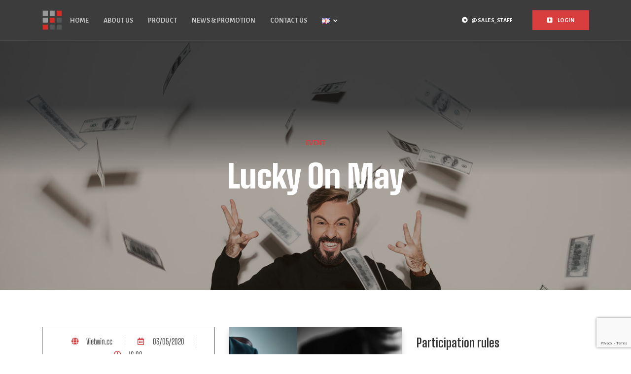

--- FILE ---
content_type: text/html; charset=UTF-8
request_url: https://vietwin.cc/en/event/lucky-on-may/
body_size: 17125
content:
<!DOCTYPE html>
<html lang="en-GB" prefix="og: https://ogp.me/ns#">

<head>
    <meta charset="UTF-8">
    <link rel="profile" href="//gmpg.org/xfn/11" />
    <meta name="viewport" content="width=device-width, initial-scale=1">

    
<!-- Search Engine Optimization by Rank Math - https://rankmath.com/ -->
<title>Lucky On May &raquo; VietWin</title>
<meta name="description" content="VietWin Company would like to announce the event of the lucky draw with invitations to join all customers."/>
<meta name="robots" content="follow, index, max-snippet:-1, max-video-preview:-1, max-image-preview:large"/>
<link rel="canonical" href="https://vietwin.cc/en/event/lucky-on-may/" />
<meta property="og:locale" content="en_GB" />
<meta property="og:type" content="article" />
<meta property="og:title" content="Lucky On May &raquo; VietWin" />
<meta property="og:description" content="VietWin Company would like to announce the event of the lucky draw with invitations to join all customers." />
<meta property="og:url" content="https://vietwin.cc/en/event/lucky-on-may/" />
<meta property="og:site_name" content="VietWin" />
<meta property="og:updated_time" content="2021-03-03T15:05:41+07:00" />
<meta property="og:image" content="https://vietwin.cc/wp-content/uploads/2020/12/event-thang5.jpg" />
<meta property="og:image:secure_url" content="https://vietwin.cc/wp-content/uploads/2020/12/event-thang5.jpg" />
<meta property="og:image:width" content="1600" />
<meta property="og:image:height" content="1065" />
<meta property="og:image:alt" content="VietWin event-thang5" />
<meta property="og:image:type" content="image/jpeg" />
<meta name="twitter:card" content="summary_large_image" />
<meta name="twitter:title" content="Lucky On May &raquo; VietWin" />
<meta name="twitter:description" content="VietWin Company would like to announce the event of the lucky draw with invitations to join all customers." />
<meta name="twitter:image" content="https://vietwin.cc/wp-content/uploads/2020/12/event-thang5.jpg" />
<!-- /Rank Math WordPress SEO plugin -->

<link rel='dns-prefetch' href='//www.googletagmanager.com' />
<link rel='dns-prefetch' href='//fonts.googleapis.com' />
<link rel="alternate" type="application/rss+xml" title="VietWin &raquo; Feed" href="https://vietwin.cc/en/feed/" />
<link rel="alternate" type="application/rss+xml" title="VietWin &raquo; Comments Feed" href="https://vietwin.cc/en/comments/feed/" />
<link rel="alternate" type="application/rss+xml" title="VietWin &raquo; Lucky On May Comments Feed" href="https://vietwin.cc/en/event/lucky-on-may/feed/" />
<script type="text/javascript">
/* <![CDATA[ */
window._wpemojiSettings = {"baseUrl":"https:\/\/s.w.org\/images\/core\/emoji\/15.0.3\/72x72\/","ext":".png","svgUrl":"https:\/\/s.w.org\/images\/core\/emoji\/15.0.3\/svg\/","svgExt":".svg","source":{"concatemoji":"https:\/\/vietwin.cc\/wp-includes\/js\/wp-emoji-release.min.js?ver=6.6.2"}};
/*! This file is auto-generated */
!function(i,n){var o,s,e;function c(e){try{var t={supportTests:e,timestamp:(new Date).valueOf()};sessionStorage.setItem(o,JSON.stringify(t))}catch(e){}}function p(e,t,n){e.clearRect(0,0,e.canvas.width,e.canvas.height),e.fillText(t,0,0);var t=new Uint32Array(e.getImageData(0,0,e.canvas.width,e.canvas.height).data),r=(e.clearRect(0,0,e.canvas.width,e.canvas.height),e.fillText(n,0,0),new Uint32Array(e.getImageData(0,0,e.canvas.width,e.canvas.height).data));return t.every(function(e,t){return e===r[t]})}function u(e,t,n){switch(t){case"flag":return n(e,"\ud83c\udff3\ufe0f\u200d\u26a7\ufe0f","\ud83c\udff3\ufe0f\u200b\u26a7\ufe0f")?!1:!n(e,"\ud83c\uddfa\ud83c\uddf3","\ud83c\uddfa\u200b\ud83c\uddf3")&&!n(e,"\ud83c\udff4\udb40\udc67\udb40\udc62\udb40\udc65\udb40\udc6e\udb40\udc67\udb40\udc7f","\ud83c\udff4\u200b\udb40\udc67\u200b\udb40\udc62\u200b\udb40\udc65\u200b\udb40\udc6e\u200b\udb40\udc67\u200b\udb40\udc7f");case"emoji":return!n(e,"\ud83d\udc26\u200d\u2b1b","\ud83d\udc26\u200b\u2b1b")}return!1}function f(e,t,n){var r="undefined"!=typeof WorkerGlobalScope&&self instanceof WorkerGlobalScope?new OffscreenCanvas(300,150):i.createElement("canvas"),a=r.getContext("2d",{willReadFrequently:!0}),o=(a.textBaseline="top",a.font="600 32px Arial",{});return e.forEach(function(e){o[e]=t(a,e,n)}),o}function t(e){var t=i.createElement("script");t.src=e,t.defer=!0,i.head.appendChild(t)}"undefined"!=typeof Promise&&(o="wpEmojiSettingsSupports",s=["flag","emoji"],n.supports={everything:!0,everythingExceptFlag:!0},e=new Promise(function(e){i.addEventListener("DOMContentLoaded",e,{once:!0})}),new Promise(function(t){var n=function(){try{var e=JSON.parse(sessionStorage.getItem(o));if("object"==typeof e&&"number"==typeof e.timestamp&&(new Date).valueOf()<e.timestamp+604800&&"object"==typeof e.supportTests)return e.supportTests}catch(e){}return null}();if(!n){if("undefined"!=typeof Worker&&"undefined"!=typeof OffscreenCanvas&&"undefined"!=typeof URL&&URL.createObjectURL&&"undefined"!=typeof Blob)try{var e="postMessage("+f.toString()+"("+[JSON.stringify(s),u.toString(),p.toString()].join(",")+"));",r=new Blob([e],{type:"text/javascript"}),a=new Worker(URL.createObjectURL(r),{name:"wpTestEmojiSupports"});return void(a.onmessage=function(e){c(n=e.data),a.terminate(),t(n)})}catch(e){}c(n=f(s,u,p))}t(n)}).then(function(e){for(var t in e)n.supports[t]=e[t],n.supports.everything=n.supports.everything&&n.supports[t],"flag"!==t&&(n.supports.everythingExceptFlag=n.supports.everythingExceptFlag&&n.supports[t]);n.supports.everythingExceptFlag=n.supports.everythingExceptFlag&&!n.supports.flag,n.DOMReady=!1,n.readyCallback=function(){n.DOMReady=!0}}).then(function(){return e}).then(function(){var e;n.supports.everything||(n.readyCallback(),(e=n.source||{}).concatemoji?t(e.concatemoji):e.wpemoji&&e.twemoji&&(t(e.twemoji),t(e.wpemoji)))}))}((window,document),window._wpemojiSettings);
/* ]]> */
</script>
<link rel='stylesheet' id='bootstrap-css' href='https://vietwin.cc/wp-content/themes/mancink/css/bootstrap.min.css?ver=1' type='text/css' media='all' />
<link rel='stylesheet' id='fontawesome-css' href='https://vietwin.cc/wp-content/themes/mancink/css/font-awesome.min.css?ver=1' type='text/css' media='all' />
<link rel='stylesheet' id='mancink-magnificpopup-css' href='https://vietwin.cc/wp-content/themes/mancink/css/magnific-popup.css?ver=1' type='text/css' media='all' />
<link rel='stylesheet' id='mancink-preloader-css' href='https://vietwin.cc/wp-content/themes/mancink/css/preloader.css?ver=1' type='text/css' media='all' />
<link rel='stylesheet' id='mancink-animate-css' href='https://vietwin.cc/wp-content/themes/mancink/css/animate.css?ver=1' type='text/css' media='all' />
<link rel='stylesheet' id='mancink-magiccss-css' href='https://vietwin.cc/wp-content/themes/mancink/css/magic.css?ver=1' type='text/css' media='all' />
<link rel='stylesheet' id='mancink-slick-css' href='https://vietwin.cc/wp-content/themes/mancink/css/slick.css?ver=1' type='text/css' media='all' />
<link rel='stylesheet' id='parent-style-css' href='https://vietwin.cc/wp-content/themes/mancink/style.css?ver=6.6.2' type='text/css' media='all' />
<style id='wp-emoji-styles-inline-css' type='text/css'>

	img.wp-smiley, img.emoji {
		display: inline !important;
		border: none !important;
		box-shadow: none !important;
		height: 1em !important;
		width: 1em !important;
		margin: 0 0.07em !important;
		vertical-align: -0.1em !important;
		background: none !important;
		padding: 0 !important;
	}
</style>
<style id='rank-math-toc-block-style-inline-css' type='text/css'>
.wp-block-rank-math-toc-block nav ol{counter-reset:item}.wp-block-rank-math-toc-block nav ol li{display:block}.wp-block-rank-math-toc-block nav ol li:before{content:counters(item, ".") ". ";counter-increment:item}

</style>
<style id='classic-theme-styles-inline-css' type='text/css'>
/*! This file is auto-generated */
.wp-block-button__link{color:#fff;background-color:#32373c;border-radius:9999px;box-shadow:none;text-decoration:none;padding:calc(.667em + 2px) calc(1.333em + 2px);font-size:1.125em}.wp-block-file__button{background:#32373c;color:#fff;text-decoration:none}
</style>
<style id='global-styles-inline-css' type='text/css'>
:root{--wp--preset--aspect-ratio--square: 1;--wp--preset--aspect-ratio--4-3: 4/3;--wp--preset--aspect-ratio--3-4: 3/4;--wp--preset--aspect-ratio--3-2: 3/2;--wp--preset--aspect-ratio--2-3: 2/3;--wp--preset--aspect-ratio--16-9: 16/9;--wp--preset--aspect-ratio--9-16: 9/16;--wp--preset--color--black: #000000;--wp--preset--color--cyan-bluish-gray: #abb8c3;--wp--preset--color--white: #ffffff;--wp--preset--color--pale-pink: #f78da7;--wp--preset--color--vivid-red: #cf2e2e;--wp--preset--color--luminous-vivid-orange: #ff6900;--wp--preset--color--luminous-vivid-amber: #fcb900;--wp--preset--color--light-green-cyan: #7bdcb5;--wp--preset--color--vivid-green-cyan: #00d084;--wp--preset--color--pale-cyan-blue: #8ed1fc;--wp--preset--color--vivid-cyan-blue: #0693e3;--wp--preset--color--vivid-purple: #9b51e0;--wp--preset--gradient--vivid-cyan-blue-to-vivid-purple: linear-gradient(135deg,rgba(6,147,227,1) 0%,rgb(155,81,224) 100%);--wp--preset--gradient--light-green-cyan-to-vivid-green-cyan: linear-gradient(135deg,rgb(122,220,180) 0%,rgb(0,208,130) 100%);--wp--preset--gradient--luminous-vivid-amber-to-luminous-vivid-orange: linear-gradient(135deg,rgba(252,185,0,1) 0%,rgba(255,105,0,1) 100%);--wp--preset--gradient--luminous-vivid-orange-to-vivid-red: linear-gradient(135deg,rgba(255,105,0,1) 0%,rgb(207,46,46) 100%);--wp--preset--gradient--very-light-gray-to-cyan-bluish-gray: linear-gradient(135deg,rgb(238,238,238) 0%,rgb(169,184,195) 100%);--wp--preset--gradient--cool-to-warm-spectrum: linear-gradient(135deg,rgb(74,234,220) 0%,rgb(151,120,209) 20%,rgb(207,42,186) 40%,rgb(238,44,130) 60%,rgb(251,105,98) 80%,rgb(254,248,76) 100%);--wp--preset--gradient--blush-light-purple: linear-gradient(135deg,rgb(255,206,236) 0%,rgb(152,150,240) 100%);--wp--preset--gradient--blush-bordeaux: linear-gradient(135deg,rgb(254,205,165) 0%,rgb(254,45,45) 50%,rgb(107,0,62) 100%);--wp--preset--gradient--luminous-dusk: linear-gradient(135deg,rgb(255,203,112) 0%,rgb(199,81,192) 50%,rgb(65,88,208) 100%);--wp--preset--gradient--pale-ocean: linear-gradient(135deg,rgb(255,245,203) 0%,rgb(182,227,212) 50%,rgb(51,167,181) 100%);--wp--preset--gradient--electric-grass: linear-gradient(135deg,rgb(202,248,128) 0%,rgb(113,206,126) 100%);--wp--preset--gradient--midnight: linear-gradient(135deg,rgb(2,3,129) 0%,rgb(40,116,252) 100%);--wp--preset--font-size--small: 13px;--wp--preset--font-size--medium: 20px;--wp--preset--font-size--large: 36px;--wp--preset--font-size--x-large: 42px;--wp--preset--spacing--20: 0.44rem;--wp--preset--spacing--30: 0.67rem;--wp--preset--spacing--40: 1rem;--wp--preset--spacing--50: 1.5rem;--wp--preset--spacing--60: 2.25rem;--wp--preset--spacing--70: 3.38rem;--wp--preset--spacing--80: 5.06rem;--wp--preset--shadow--natural: 6px 6px 9px rgba(0, 0, 0, 0.2);--wp--preset--shadow--deep: 12px 12px 50px rgba(0, 0, 0, 0.4);--wp--preset--shadow--sharp: 6px 6px 0px rgba(0, 0, 0, 0.2);--wp--preset--shadow--outlined: 6px 6px 0px -3px rgba(255, 255, 255, 1), 6px 6px rgba(0, 0, 0, 1);--wp--preset--shadow--crisp: 6px 6px 0px rgba(0, 0, 0, 1);}:where(.is-layout-flex){gap: 0.5em;}:where(.is-layout-grid){gap: 0.5em;}body .is-layout-flex{display: flex;}.is-layout-flex{flex-wrap: wrap;align-items: center;}.is-layout-flex > :is(*, div){margin: 0;}body .is-layout-grid{display: grid;}.is-layout-grid > :is(*, div){margin: 0;}:where(.wp-block-columns.is-layout-flex){gap: 2em;}:where(.wp-block-columns.is-layout-grid){gap: 2em;}:where(.wp-block-post-template.is-layout-flex){gap: 1.25em;}:where(.wp-block-post-template.is-layout-grid){gap: 1.25em;}.has-black-color{color: var(--wp--preset--color--black) !important;}.has-cyan-bluish-gray-color{color: var(--wp--preset--color--cyan-bluish-gray) !important;}.has-white-color{color: var(--wp--preset--color--white) !important;}.has-pale-pink-color{color: var(--wp--preset--color--pale-pink) !important;}.has-vivid-red-color{color: var(--wp--preset--color--vivid-red) !important;}.has-luminous-vivid-orange-color{color: var(--wp--preset--color--luminous-vivid-orange) !important;}.has-luminous-vivid-amber-color{color: var(--wp--preset--color--luminous-vivid-amber) !important;}.has-light-green-cyan-color{color: var(--wp--preset--color--light-green-cyan) !important;}.has-vivid-green-cyan-color{color: var(--wp--preset--color--vivid-green-cyan) !important;}.has-pale-cyan-blue-color{color: var(--wp--preset--color--pale-cyan-blue) !important;}.has-vivid-cyan-blue-color{color: var(--wp--preset--color--vivid-cyan-blue) !important;}.has-vivid-purple-color{color: var(--wp--preset--color--vivid-purple) !important;}.has-black-background-color{background-color: var(--wp--preset--color--black) !important;}.has-cyan-bluish-gray-background-color{background-color: var(--wp--preset--color--cyan-bluish-gray) !important;}.has-white-background-color{background-color: var(--wp--preset--color--white) !important;}.has-pale-pink-background-color{background-color: var(--wp--preset--color--pale-pink) !important;}.has-vivid-red-background-color{background-color: var(--wp--preset--color--vivid-red) !important;}.has-luminous-vivid-orange-background-color{background-color: var(--wp--preset--color--luminous-vivid-orange) !important;}.has-luminous-vivid-amber-background-color{background-color: var(--wp--preset--color--luminous-vivid-amber) !important;}.has-light-green-cyan-background-color{background-color: var(--wp--preset--color--light-green-cyan) !important;}.has-vivid-green-cyan-background-color{background-color: var(--wp--preset--color--vivid-green-cyan) !important;}.has-pale-cyan-blue-background-color{background-color: var(--wp--preset--color--pale-cyan-blue) !important;}.has-vivid-cyan-blue-background-color{background-color: var(--wp--preset--color--vivid-cyan-blue) !important;}.has-vivid-purple-background-color{background-color: var(--wp--preset--color--vivid-purple) !important;}.has-black-border-color{border-color: var(--wp--preset--color--black) !important;}.has-cyan-bluish-gray-border-color{border-color: var(--wp--preset--color--cyan-bluish-gray) !important;}.has-white-border-color{border-color: var(--wp--preset--color--white) !important;}.has-pale-pink-border-color{border-color: var(--wp--preset--color--pale-pink) !important;}.has-vivid-red-border-color{border-color: var(--wp--preset--color--vivid-red) !important;}.has-luminous-vivid-orange-border-color{border-color: var(--wp--preset--color--luminous-vivid-orange) !important;}.has-luminous-vivid-amber-border-color{border-color: var(--wp--preset--color--luminous-vivid-amber) !important;}.has-light-green-cyan-border-color{border-color: var(--wp--preset--color--light-green-cyan) !important;}.has-vivid-green-cyan-border-color{border-color: var(--wp--preset--color--vivid-green-cyan) !important;}.has-pale-cyan-blue-border-color{border-color: var(--wp--preset--color--pale-cyan-blue) !important;}.has-vivid-cyan-blue-border-color{border-color: var(--wp--preset--color--vivid-cyan-blue) !important;}.has-vivid-purple-border-color{border-color: var(--wp--preset--color--vivid-purple) !important;}.has-vivid-cyan-blue-to-vivid-purple-gradient-background{background: var(--wp--preset--gradient--vivid-cyan-blue-to-vivid-purple) !important;}.has-light-green-cyan-to-vivid-green-cyan-gradient-background{background: var(--wp--preset--gradient--light-green-cyan-to-vivid-green-cyan) !important;}.has-luminous-vivid-amber-to-luminous-vivid-orange-gradient-background{background: var(--wp--preset--gradient--luminous-vivid-amber-to-luminous-vivid-orange) !important;}.has-luminous-vivid-orange-to-vivid-red-gradient-background{background: var(--wp--preset--gradient--luminous-vivid-orange-to-vivid-red) !important;}.has-very-light-gray-to-cyan-bluish-gray-gradient-background{background: var(--wp--preset--gradient--very-light-gray-to-cyan-bluish-gray) !important;}.has-cool-to-warm-spectrum-gradient-background{background: var(--wp--preset--gradient--cool-to-warm-spectrum) !important;}.has-blush-light-purple-gradient-background{background: var(--wp--preset--gradient--blush-light-purple) !important;}.has-blush-bordeaux-gradient-background{background: var(--wp--preset--gradient--blush-bordeaux) !important;}.has-luminous-dusk-gradient-background{background: var(--wp--preset--gradient--luminous-dusk) !important;}.has-pale-ocean-gradient-background{background: var(--wp--preset--gradient--pale-ocean) !important;}.has-electric-grass-gradient-background{background: var(--wp--preset--gradient--electric-grass) !important;}.has-midnight-gradient-background{background: var(--wp--preset--gradient--midnight) !important;}.has-small-font-size{font-size: var(--wp--preset--font-size--small) !important;}.has-medium-font-size{font-size: var(--wp--preset--font-size--medium) !important;}.has-large-font-size{font-size: var(--wp--preset--font-size--large) !important;}.has-x-large-font-size{font-size: var(--wp--preset--font-size--x-large) !important;}
:where(.wp-block-post-template.is-layout-flex){gap: 1.25em;}:where(.wp-block-post-template.is-layout-grid){gap: 1.25em;}
:where(.wp-block-columns.is-layout-flex){gap: 2em;}:where(.wp-block-columns.is-layout-grid){gap: 2em;}
:root :where(.wp-block-pullquote){font-size: 1.5em;line-height: 1.6;}
</style>
<link rel='stylesheet' id='contact-form-7-css' href='https://vietwin.cc/wp-content/plugins/contact-form-7/includes/css/styles.css?ver=5.9.8' type='text/css' media='all' />
<link rel='stylesheet' id='elementor-frontend-css' href='https://vietwin.cc/wp-content/plugins/elementor/assets/css/frontend.min.css?ver=3.24.3' type='text/css' media='all' />
<link rel='stylesheet' id='elementor-post-876-css' href='https://vietwin.cc/wp-content/uploads/elementor/css/post-876.css?ver=1763605810' type='text/css' media='all' />
<link rel='stylesheet' id='mancink-fonts-css' href='//fonts.googleapis.com/css?family=Playfair+Display%3A400%2C400i%7CBig+Shoulders+Text%3A900%7CAlegreya+Sans%3A400%2C400i%2C700&#038;ver=1.0.0' type='text/css' media='all' />
<link rel='stylesheet' id='mancink-slicknav-css' href='https://vietwin.cc/wp-content/themes/mancink/css/slicknav.css?ver=1' type='text/css' media='all' />
<link rel='stylesheet' id='mancink-styles-css' href='https://vietwin.cc/wp-content/themes/mancink-child/style.css?ver=1' type='text/css' media='all' />
<link rel='stylesheet' id='elementor-icons-css' href='https://vietwin.cc/wp-content/plugins/elementor/assets/lib/eicons/css/elementor-icons.min.css?ver=5.31.0' type='text/css' media='all' />
<link rel='stylesheet' id='swiper-css' href='https://vietwin.cc/wp-content/plugins/elementor/assets/lib/swiper/v8/css/swiper.min.css?ver=8.4.5' type='text/css' media='all' />
<link rel='stylesheet' id='e-swiper-css' href='https://vietwin.cc/wp-content/plugins/elementor/assets/css/conditionals/e-swiper.min.css?ver=3.24.3' type='text/css' media='all' />
<link rel='stylesheet' id='elementor-post-3072-css' href='https://vietwin.cc/wp-content/uploads/elementor/css/post-3072.css?ver=1749359924' type='text/css' media='all' />
<link rel='stylesheet' id='elementor-global-css' href='https://vietwin.cc/wp-content/uploads/elementor/css/global.css?ver=1749359924' type='text/css' media='all' />
<link rel='stylesheet' id='widget-icon-list-css' href='https://vietwin.cc/wp-content/plugins/elementor/assets/css/widget-icon-list.min.css?ver=3.24.3' type='text/css' media='all' />
<link rel='stylesheet' id='widget-text-editor-css' href='https://vietwin.cc/wp-content/plugins/elementor/assets/css/widget-text-editor.min.css?ver=3.24.3' type='text/css' media='all' />
<link rel='stylesheet' id='widget-progress-css' href='https://vietwin.cc/wp-content/plugins/elementor/assets/css/widget-progress.min.css?ver=3.24.3' type='text/css' media='all' />
<link rel='stylesheet' id='widget-image-css' href='https://vietwin.cc/wp-content/plugins/elementor/assets/css/widget-image.min.css?ver=3.24.3' type='text/css' media='all' />
<link rel='stylesheet' id='widget-image-carousel-css' href='https://vietwin.cc/wp-content/plugins/elementor/assets/css/widget-image-carousel.min.css?ver=3.24.3' type='text/css' media='all' />
<link rel='stylesheet' id='widget-spacer-css' href='https://vietwin.cc/wp-content/plugins/elementor/assets/css/widget-spacer.min.css?ver=3.24.3' type='text/css' media='all' />
<link rel='stylesheet' id='elementor-post-4273-css' href='https://vietwin.cc/wp-content/uploads/elementor/css/post-4273.css?ver=1749543647' type='text/css' media='all' />
<link rel='stylesheet' id='google-fonts-1-css' href='https://fonts.googleapis.com/css?family=Big+Shoulders+Text%3A100%2C100italic%2C200%2C200italic%2C300%2C300italic%2C400%2C400italic%2C500%2C500italic%2C600%2C600italic%2C700%2C700italic%2C800%2C800italic%2C900%2C900italic%7CAlegreya+Sans%3A100%2C100italic%2C200%2C200italic%2C300%2C300italic%2C400%2C400italic%2C500%2C500italic%2C600%2C600italic%2C700%2C700italic%2C800%2C800italic%2C900%2C900italic%7CRoboto%3A100%2C100italic%2C200%2C200italic%2C300%2C300italic%2C400%2C400italic%2C500%2C500italic%2C600%2C600italic%2C700%2C700italic%2C800%2C800italic%2C900%2C900italic%7CRoboto+Slab%3A100%2C100italic%2C200%2C200italic%2C300%2C300italic%2C400%2C400italic%2C500%2C500italic%2C600%2C600italic%2C700%2C700italic%2C800%2C800italic%2C900%2C900italic&#038;display=auto&#038;ver=6.6.2' type='text/css' media='all' />
<link rel='stylesheet' id='elementor-icons-shared-0-css' href='https://vietwin.cc/wp-content/plugins/elementor/assets/lib/font-awesome/css/fontawesome.min.css?ver=5.15.3' type='text/css' media='all' />
<link rel='stylesheet' id='elementor-icons-fa-brands-css' href='https://vietwin.cc/wp-content/plugins/elementor/assets/lib/font-awesome/css/brands.min.css?ver=5.15.3' type='text/css' media='all' />
<link rel='stylesheet' id='elementor-icons-fa-solid-css' href='https://vietwin.cc/wp-content/plugins/elementor/assets/lib/font-awesome/css/solid.min.css?ver=5.15.3' type='text/css' media='all' />
<link rel='stylesheet' id='elementor-icons-fa-regular-css' href='https://vietwin.cc/wp-content/plugins/elementor/assets/lib/font-awesome/css/regular.min.css?ver=5.15.3' type='text/css' media='all' />
<link rel="preconnect" href="https://fonts.gstatic.com/" crossorigin><script type="text/javascript" src="https://vietwin.cc/wp-includes/js/jquery/jquery.min.js?ver=3.7.1" id="jquery-core-js"></script>
<script type="text/javascript" src="https://vietwin.cc/wp-includes/js/jquery/jquery-migrate.min.js?ver=3.4.1" id="jquery-migrate-js"></script>
<script type="text/javascript" src="https://vietwin.cc/wp-content/plugins/mancink_plugin/inc/js/loader.js?ver=1.0.0" id="preloader-js"></script>

<!-- Google tag (gtag.js) snippet added by Site Kit -->

<!-- Google Analytics snippet added by Site Kit -->
<script type="text/javascript" src="https://www.googletagmanager.com/gtag/js?id=GT-KVJ76N8" id="google_gtagjs-js" async></script>
<script type="text/javascript" id="google_gtagjs-js-after">
/* <![CDATA[ */
window.dataLayer = window.dataLayer || [];function gtag(){dataLayer.push(arguments);}
gtag("set","linker",{"domains":["vietwin.cc"]});
gtag("js", new Date());
gtag("set", "developer_id.dZTNiMT", true);
gtag("config", "GT-KVJ76N8");
/* ]]> */
</script>

<!-- End Google tag (gtag.js) snippet added by Site Kit -->
<link rel="https://api.w.org/" href="https://vietwin.cc/wp-json/" /><link rel="EditURI" type="application/rsd+xml" title="RSD" href="https://vietwin.cc/xmlrpc.php?rsd" />
<link rel='shortlink' href='https://vietwin.cc/?p=4273' />
<link rel="alternate" title="oEmbed (JSON)" type="application/json+oembed" href="https://vietwin.cc/wp-json/oembed/1.0/embed?url=https%3A%2F%2Fvietwin.cc%2Fen%2Fevent%2Flucky-on-may%2F" />
<link rel="alternate" title="oEmbed (XML)" type="text/xml+oembed" href="https://vietwin.cc/wp-json/oembed/1.0/embed?url=https%3A%2F%2Fvietwin.cc%2Fen%2Fevent%2Flucky-on-may%2F&#038;format=xml" />
<meta name="generator" content="Site Kit by Google 1.135.0" /><meta name="google-site-verification" content="qvC2as3EDf8n8bNelaJMExYnDSH0KbcykAAZa0_WbDM" /><meta name="generator" content="Elementor 3.24.3; features: additional_custom_breakpoints; settings: css_print_method-external, google_font-enabled, font_display-auto">
			<style>
				.e-con.e-parent:nth-of-type(n+4):not(.e-lazyloaded):not(.e-no-lazyload),
				.e-con.e-parent:nth-of-type(n+4):not(.e-lazyloaded):not(.e-no-lazyload) * {
					background-image: none !important;
				}
				@media screen and (max-height: 1024px) {
					.e-con.e-parent:nth-of-type(n+3):not(.e-lazyloaded):not(.e-no-lazyload),
					.e-con.e-parent:nth-of-type(n+3):not(.e-lazyloaded):not(.e-no-lazyload) * {
						background-image: none !important;
					}
				}
				@media screen and (max-height: 640px) {
					.e-con.e-parent:nth-of-type(n+2):not(.e-lazyloaded):not(.e-no-lazyload),
					.e-con.e-parent:nth-of-type(n+2):not(.e-lazyloaded):not(.e-no-lazyload) * {
						background-image: none !important;
					}
				}
			</style>
			<link rel="icon" href="https://vietwin.cc/wp-content/uploads/2021/01/cropped-logo-vietwin-32x32.png" sizes="32x32" />
<link rel="icon" href="https://vietwin.cc/wp-content/uploads/2021/01/cropped-logo-vietwin-192x192.png" sizes="192x192" />
<link rel="apple-touch-icon" href="https://vietwin.cc/wp-content/uploads/2021/01/cropped-logo-vietwin-180x180.png" />
<meta name="msapplication-TileImage" content="https://vietwin.cc/wp-content/uploads/2021/01/cropped-logo-vietwin-270x270.png" />
		<style type="text/css" id="wp-custom-css">
			
.box-crumb {
    background-image: url("https://vietwin.cc/wp-content/uploads/2021/03/global.box-crumb.jpg") !important;
}

#partner-slider-en {
	display: block !important;
  margin-left: auto !important;
  margin-right: auto !important;
 text-align: center !important;
}		</style>
		<style id="kirki-inline-styles">.box-crumb{background-image:url("https://demo.winnertheme.com/mancink/wp-content/uploadz/sites/5/2021/01/k4vd5cs4b4k.jpg");background-color:rgba(20,20,20,.8);background-repeat:repeat;background-position:center center;background-attachment:scroll;-webkit-background-size:cover;-moz-background-size:cover;-ms-background-size:cover;-o-background-size:cover;background-size:cover;}h1{font-family:Big Shoulders Text;}h2{font-family:Big Shoulders Text;}h3{font-family:Big Shoulders Text;}h4{font-family:Big Shoulders Text;}h5{font-family:Big Shoulders Text;}h6{font-family:Big Shoulders Text;}.blog-title,h1.blog-title{font-family:Big Shoulders Text;}.box-crumb .blog-title,.box-crumb h1.blog-title{font-family:Big Shoulders Text;}body{font-family:Alegreya Sans;}/* vietnamese */
@font-face {
  font-family: 'Big Shoulders Text';
  font-style: normal;
  font-weight: 400;
  font-display: swap;
  src: url(https://vietwin.cc/wp-content/fonts/big-shoulders-text/55xEezRtP9G3CGPIf49hxc8P0eytUxB2l66LmF6xc3kA3Y-q7ToFN26P.woff2) format('woff2');
  unicode-range: U+0102-0103, U+0110-0111, U+0128-0129, U+0168-0169, U+01A0-01A1, U+01AF-01B0, U+0300-0301, U+0303-0304, U+0308-0309, U+0323, U+0329, U+1EA0-1EF9, U+20AB;
}
/* latin-ext */
@font-face {
  font-family: 'Big Shoulders Text';
  font-style: normal;
  font-weight: 400;
  font-display: swap;
  src: url(https://vietwin.cc/wp-content/fonts/big-shoulders-text/55xEezRtP9G3CGPIf49hxc8P0eytUxB2l66LmF6xc3kA3Y-q7TsFN26P.woff2) format('woff2');
  unicode-range: U+0100-02BA, U+02BD-02C5, U+02C7-02CC, U+02CE-02D7, U+02DD-02FF, U+0304, U+0308, U+0329, U+1D00-1DBF, U+1E00-1E9F, U+1EF2-1EFF, U+2020, U+20A0-20AB, U+20AD-20C0, U+2113, U+2C60-2C7F, U+A720-A7FF;
}
/* latin */
@font-face {
  font-family: 'Big Shoulders Text';
  font-style: normal;
  font-weight: 400;
  font-display: swap;
  src: url(https://vietwin.cc/wp-content/fonts/big-shoulders-text/55xEezRtP9G3CGPIf49hxc8P0eytUxB2l66LmF6xc3kA3Y-q7TUFNw.woff2) format('woff2');
  unicode-range: U+0000-00FF, U+0131, U+0152-0153, U+02BB-02BC, U+02C6, U+02DA, U+02DC, U+0304, U+0308, U+0329, U+2000-206F, U+20AC, U+2122, U+2191, U+2193, U+2212, U+2215, U+FEFF, U+FFFD;
}/* cyrillic-ext */
@font-face {
  font-family: 'Alegreya Sans';
  font-style: normal;
  font-weight: 400;
  font-display: swap;
  src: url(https://vietwin.cc/wp-content/fonts/alegreya-sans/5aUz9_-1phKLFgshYDvh6Vwt7VdtvXVX.woff2) format('woff2');
  unicode-range: U+0460-052F, U+1C80-1C8A, U+20B4, U+2DE0-2DFF, U+A640-A69F, U+FE2E-FE2F;
}
/* cyrillic */
@font-face {
  font-family: 'Alegreya Sans';
  font-style: normal;
  font-weight: 400;
  font-display: swap;
  src: url(https://vietwin.cc/wp-content/fonts/alegreya-sans/5aUz9_-1phKLFgshYDvh6Vwt7V5tvXVX.woff2) format('woff2');
  unicode-range: U+0301, U+0400-045F, U+0490-0491, U+04B0-04B1, U+2116;
}
/* greek-ext */
@font-face {
  font-family: 'Alegreya Sans';
  font-style: normal;
  font-weight: 400;
  font-display: swap;
  src: url(https://vietwin.cc/wp-content/fonts/alegreya-sans/5aUz9_-1phKLFgshYDvh6Vwt7VZtvXVX.woff2) format('woff2');
  unicode-range: U+1F00-1FFF;
}
/* greek */
@font-face {
  font-family: 'Alegreya Sans';
  font-style: normal;
  font-weight: 400;
  font-display: swap;
  src: url(https://vietwin.cc/wp-content/fonts/alegreya-sans/5aUz9_-1phKLFgshYDvh6Vwt7VltvXVX.woff2) format('woff2');
  unicode-range: U+0370-0377, U+037A-037F, U+0384-038A, U+038C, U+038E-03A1, U+03A3-03FF;
}
/* vietnamese */
@font-face {
  font-family: 'Alegreya Sans';
  font-style: normal;
  font-weight: 400;
  font-display: swap;
  src: url(https://vietwin.cc/wp-content/fonts/alegreya-sans/5aUz9_-1phKLFgshYDvh6Vwt7VVtvXVX.woff2) format('woff2');
  unicode-range: U+0102-0103, U+0110-0111, U+0128-0129, U+0168-0169, U+01A0-01A1, U+01AF-01B0, U+0300-0301, U+0303-0304, U+0308-0309, U+0323, U+0329, U+1EA0-1EF9, U+20AB;
}
/* latin-ext */
@font-face {
  font-family: 'Alegreya Sans';
  font-style: normal;
  font-weight: 400;
  font-display: swap;
  src: url(https://vietwin.cc/wp-content/fonts/alegreya-sans/5aUz9_-1phKLFgshYDvh6Vwt7VRtvXVX.woff2) format('woff2');
  unicode-range: U+0100-02BA, U+02BD-02C5, U+02C7-02CC, U+02CE-02D7, U+02DD-02FF, U+0304, U+0308, U+0329, U+1D00-1DBF, U+1E00-1E9F, U+1EF2-1EFF, U+2020, U+20A0-20AB, U+20AD-20C0, U+2113, U+2C60-2C7F, U+A720-A7FF;
}
/* latin */
@font-face {
  font-family: 'Alegreya Sans';
  font-style: normal;
  font-weight: 400;
  font-display: swap;
  src: url(https://vietwin.cc/wp-content/fonts/alegreya-sans/5aUz9_-1phKLFgshYDvh6Vwt7VptvQ.woff2) format('woff2');
  unicode-range: U+0000-00FF, U+0131, U+0152-0153, U+02BB-02BC, U+02C6, U+02DA, U+02DC, U+0304, U+0308, U+0329, U+2000-206F, U+20AC, U+2122, U+2191, U+2193, U+2212, U+2215, U+FEFF, U+FFFD;
}/* vietnamese */
@font-face {
  font-family: 'Big Shoulders Text';
  font-style: normal;
  font-weight: 400;
  font-display: swap;
  src: url(https://vietwin.cc/wp-content/fonts/big-shoulders-text/55xEezRtP9G3CGPIf49hxc8P0eytUxB2l66LmF6xc3kA3Y-q7ToFN26P.woff2) format('woff2');
  unicode-range: U+0102-0103, U+0110-0111, U+0128-0129, U+0168-0169, U+01A0-01A1, U+01AF-01B0, U+0300-0301, U+0303-0304, U+0308-0309, U+0323, U+0329, U+1EA0-1EF9, U+20AB;
}
/* latin-ext */
@font-face {
  font-family: 'Big Shoulders Text';
  font-style: normal;
  font-weight: 400;
  font-display: swap;
  src: url(https://vietwin.cc/wp-content/fonts/big-shoulders-text/55xEezRtP9G3CGPIf49hxc8P0eytUxB2l66LmF6xc3kA3Y-q7TsFN26P.woff2) format('woff2');
  unicode-range: U+0100-02BA, U+02BD-02C5, U+02C7-02CC, U+02CE-02D7, U+02DD-02FF, U+0304, U+0308, U+0329, U+1D00-1DBF, U+1E00-1E9F, U+1EF2-1EFF, U+2020, U+20A0-20AB, U+20AD-20C0, U+2113, U+2C60-2C7F, U+A720-A7FF;
}
/* latin */
@font-face {
  font-family: 'Big Shoulders Text';
  font-style: normal;
  font-weight: 400;
  font-display: swap;
  src: url(https://vietwin.cc/wp-content/fonts/big-shoulders-text/55xEezRtP9G3CGPIf49hxc8P0eytUxB2l66LmF6xc3kA3Y-q7TUFNw.woff2) format('woff2');
  unicode-range: U+0000-00FF, U+0131, U+0152-0153, U+02BB-02BC, U+02C6, U+02DA, U+02DC, U+0304, U+0308, U+0329, U+2000-206F, U+20AC, U+2122, U+2191, U+2193, U+2212, U+2215, U+FEFF, U+FFFD;
}/* cyrillic-ext */
@font-face {
  font-family: 'Alegreya Sans';
  font-style: normal;
  font-weight: 400;
  font-display: swap;
  src: url(https://vietwin.cc/wp-content/fonts/alegreya-sans/5aUz9_-1phKLFgshYDvh6Vwt7VdtvXVX.woff2) format('woff2');
  unicode-range: U+0460-052F, U+1C80-1C8A, U+20B4, U+2DE0-2DFF, U+A640-A69F, U+FE2E-FE2F;
}
/* cyrillic */
@font-face {
  font-family: 'Alegreya Sans';
  font-style: normal;
  font-weight: 400;
  font-display: swap;
  src: url(https://vietwin.cc/wp-content/fonts/alegreya-sans/5aUz9_-1phKLFgshYDvh6Vwt7V5tvXVX.woff2) format('woff2');
  unicode-range: U+0301, U+0400-045F, U+0490-0491, U+04B0-04B1, U+2116;
}
/* greek-ext */
@font-face {
  font-family: 'Alegreya Sans';
  font-style: normal;
  font-weight: 400;
  font-display: swap;
  src: url(https://vietwin.cc/wp-content/fonts/alegreya-sans/5aUz9_-1phKLFgshYDvh6Vwt7VZtvXVX.woff2) format('woff2');
  unicode-range: U+1F00-1FFF;
}
/* greek */
@font-face {
  font-family: 'Alegreya Sans';
  font-style: normal;
  font-weight: 400;
  font-display: swap;
  src: url(https://vietwin.cc/wp-content/fonts/alegreya-sans/5aUz9_-1phKLFgshYDvh6Vwt7VltvXVX.woff2) format('woff2');
  unicode-range: U+0370-0377, U+037A-037F, U+0384-038A, U+038C, U+038E-03A1, U+03A3-03FF;
}
/* vietnamese */
@font-face {
  font-family: 'Alegreya Sans';
  font-style: normal;
  font-weight: 400;
  font-display: swap;
  src: url(https://vietwin.cc/wp-content/fonts/alegreya-sans/5aUz9_-1phKLFgshYDvh6Vwt7VVtvXVX.woff2) format('woff2');
  unicode-range: U+0102-0103, U+0110-0111, U+0128-0129, U+0168-0169, U+01A0-01A1, U+01AF-01B0, U+0300-0301, U+0303-0304, U+0308-0309, U+0323, U+0329, U+1EA0-1EF9, U+20AB;
}
/* latin-ext */
@font-face {
  font-family: 'Alegreya Sans';
  font-style: normal;
  font-weight: 400;
  font-display: swap;
  src: url(https://vietwin.cc/wp-content/fonts/alegreya-sans/5aUz9_-1phKLFgshYDvh6Vwt7VRtvXVX.woff2) format('woff2');
  unicode-range: U+0100-02BA, U+02BD-02C5, U+02C7-02CC, U+02CE-02D7, U+02DD-02FF, U+0304, U+0308, U+0329, U+1D00-1DBF, U+1E00-1E9F, U+1EF2-1EFF, U+2020, U+20A0-20AB, U+20AD-20C0, U+2113, U+2C60-2C7F, U+A720-A7FF;
}
/* latin */
@font-face {
  font-family: 'Alegreya Sans';
  font-style: normal;
  font-weight: 400;
  font-display: swap;
  src: url(https://vietwin.cc/wp-content/fonts/alegreya-sans/5aUz9_-1phKLFgshYDvh6Vwt7VptvQ.woff2) format('woff2');
  unicode-range: U+0000-00FF, U+0131, U+0152-0153, U+02BB-02BC, U+02C6, U+02DA, U+02DC, U+0304, U+0308, U+0329, U+2000-206F, U+20AC, U+2122, U+2191, U+2193, U+2212, U+2215, U+FEFF, U+FFFD;
}/* vietnamese */
@font-face {
  font-family: 'Big Shoulders Text';
  font-style: normal;
  font-weight: 400;
  font-display: swap;
  src: url(https://vietwin.cc/wp-content/fonts/big-shoulders-text/55xEezRtP9G3CGPIf49hxc8P0eytUxB2l66LmF6xc3kA3Y-q7ToFN26P.woff2) format('woff2');
  unicode-range: U+0102-0103, U+0110-0111, U+0128-0129, U+0168-0169, U+01A0-01A1, U+01AF-01B0, U+0300-0301, U+0303-0304, U+0308-0309, U+0323, U+0329, U+1EA0-1EF9, U+20AB;
}
/* latin-ext */
@font-face {
  font-family: 'Big Shoulders Text';
  font-style: normal;
  font-weight: 400;
  font-display: swap;
  src: url(https://vietwin.cc/wp-content/fonts/big-shoulders-text/55xEezRtP9G3CGPIf49hxc8P0eytUxB2l66LmF6xc3kA3Y-q7TsFN26P.woff2) format('woff2');
  unicode-range: U+0100-02BA, U+02BD-02C5, U+02C7-02CC, U+02CE-02D7, U+02DD-02FF, U+0304, U+0308, U+0329, U+1D00-1DBF, U+1E00-1E9F, U+1EF2-1EFF, U+2020, U+20A0-20AB, U+20AD-20C0, U+2113, U+2C60-2C7F, U+A720-A7FF;
}
/* latin */
@font-face {
  font-family: 'Big Shoulders Text';
  font-style: normal;
  font-weight: 400;
  font-display: swap;
  src: url(https://vietwin.cc/wp-content/fonts/big-shoulders-text/55xEezRtP9G3CGPIf49hxc8P0eytUxB2l66LmF6xc3kA3Y-q7TUFNw.woff2) format('woff2');
  unicode-range: U+0000-00FF, U+0131, U+0152-0153, U+02BB-02BC, U+02C6, U+02DA, U+02DC, U+0304, U+0308, U+0329, U+2000-206F, U+20AC, U+2122, U+2191, U+2193, U+2212, U+2215, U+FEFF, U+FFFD;
}/* cyrillic-ext */
@font-face {
  font-family: 'Alegreya Sans';
  font-style: normal;
  font-weight: 400;
  font-display: swap;
  src: url(https://vietwin.cc/wp-content/fonts/alegreya-sans/5aUz9_-1phKLFgshYDvh6Vwt7VdtvXVX.woff2) format('woff2');
  unicode-range: U+0460-052F, U+1C80-1C8A, U+20B4, U+2DE0-2DFF, U+A640-A69F, U+FE2E-FE2F;
}
/* cyrillic */
@font-face {
  font-family: 'Alegreya Sans';
  font-style: normal;
  font-weight: 400;
  font-display: swap;
  src: url(https://vietwin.cc/wp-content/fonts/alegreya-sans/5aUz9_-1phKLFgshYDvh6Vwt7V5tvXVX.woff2) format('woff2');
  unicode-range: U+0301, U+0400-045F, U+0490-0491, U+04B0-04B1, U+2116;
}
/* greek-ext */
@font-face {
  font-family: 'Alegreya Sans';
  font-style: normal;
  font-weight: 400;
  font-display: swap;
  src: url(https://vietwin.cc/wp-content/fonts/alegreya-sans/5aUz9_-1phKLFgshYDvh6Vwt7VZtvXVX.woff2) format('woff2');
  unicode-range: U+1F00-1FFF;
}
/* greek */
@font-face {
  font-family: 'Alegreya Sans';
  font-style: normal;
  font-weight: 400;
  font-display: swap;
  src: url(https://vietwin.cc/wp-content/fonts/alegreya-sans/5aUz9_-1phKLFgshYDvh6Vwt7VltvXVX.woff2) format('woff2');
  unicode-range: U+0370-0377, U+037A-037F, U+0384-038A, U+038C, U+038E-03A1, U+03A3-03FF;
}
/* vietnamese */
@font-face {
  font-family: 'Alegreya Sans';
  font-style: normal;
  font-weight: 400;
  font-display: swap;
  src: url(https://vietwin.cc/wp-content/fonts/alegreya-sans/5aUz9_-1phKLFgshYDvh6Vwt7VVtvXVX.woff2) format('woff2');
  unicode-range: U+0102-0103, U+0110-0111, U+0128-0129, U+0168-0169, U+01A0-01A1, U+01AF-01B0, U+0300-0301, U+0303-0304, U+0308-0309, U+0323, U+0329, U+1EA0-1EF9, U+20AB;
}
/* latin-ext */
@font-face {
  font-family: 'Alegreya Sans';
  font-style: normal;
  font-weight: 400;
  font-display: swap;
  src: url(https://vietwin.cc/wp-content/fonts/alegreya-sans/5aUz9_-1phKLFgshYDvh6Vwt7VRtvXVX.woff2) format('woff2');
  unicode-range: U+0100-02BA, U+02BD-02C5, U+02C7-02CC, U+02CE-02D7, U+02DD-02FF, U+0304, U+0308, U+0329, U+1D00-1DBF, U+1E00-1E9F, U+1EF2-1EFF, U+2020, U+20A0-20AB, U+20AD-20C0, U+2113, U+2C60-2C7F, U+A720-A7FF;
}
/* latin */
@font-face {
  font-family: 'Alegreya Sans';
  font-style: normal;
  font-weight: 400;
  font-display: swap;
  src: url(https://vietwin.cc/wp-content/fonts/alegreya-sans/5aUz9_-1phKLFgshYDvh6Vwt7VptvQ.woff2) format('woff2');
  unicode-range: U+0000-00FF, U+0131, U+0152-0153, U+02BB-02BC, U+02C6, U+02DA, U+02DC, U+0304, U+0308, U+0329, U+2000-206F, U+20AC, U+2122, U+2191, U+2193, U+2212, U+2215, U+FEFF, U+FFFD;
}</style><style id="wpforms-css-vars-root">
				:root {
					--wpforms-field-border-radius: 3px;
--wpforms-field-border-style: solid;
--wpforms-field-border-size: 1px;
--wpforms-field-background-color: #ffffff;
--wpforms-field-border-color: rgba( 0, 0, 0, 0.25 );
--wpforms-field-border-color-spare: rgba( 0, 0, 0, 0.25 );
--wpforms-field-text-color: rgba( 0, 0, 0, 0.7 );
--wpforms-field-menu-color: #ffffff;
--wpforms-label-color: rgba( 0, 0, 0, 0.85 );
--wpforms-label-sublabel-color: rgba( 0, 0, 0, 0.55 );
--wpforms-label-error-color: #d63637;
--wpforms-button-border-radius: 3px;
--wpforms-button-border-style: none;
--wpforms-button-border-size: 1px;
--wpforms-button-background-color: #066aab;
--wpforms-button-border-color: #066aab;
--wpforms-button-text-color: #ffffff;
--wpforms-page-break-color: #066aab;
--wpforms-background-image: none;
--wpforms-background-position: center center;
--wpforms-background-repeat: no-repeat;
--wpforms-background-size: cover;
--wpforms-background-width: 100px;
--wpforms-background-height: 100px;
--wpforms-background-color: rgba( 0, 0, 0, 0 );
--wpforms-background-url: none;
--wpforms-container-padding: 0px;
--wpforms-container-border-style: none;
--wpforms-container-border-width: 1px;
--wpforms-container-border-color: #000000;
--wpforms-container-border-radius: 3px;
--wpforms-field-size-input-height: 43px;
--wpforms-field-size-input-spacing: 15px;
--wpforms-field-size-font-size: 16px;
--wpforms-field-size-line-height: 19px;
--wpforms-field-size-padding-h: 14px;
--wpforms-field-size-checkbox-size: 16px;
--wpforms-field-size-sublabel-spacing: 5px;
--wpforms-field-size-icon-size: 1;
--wpforms-label-size-font-size: 16px;
--wpforms-label-size-line-height: 19px;
--wpforms-label-size-sublabel-font-size: 14px;
--wpforms-label-size-sublabel-line-height: 17px;
--wpforms-button-size-font-size: 17px;
--wpforms-button-size-height: 41px;
--wpforms-button-size-padding-h: 15px;
--wpforms-button-size-margin-top: 10px;
--wpforms-container-shadow-size-box-shadow: none;

				}
			</style>	<!-- Global site tag (gtag.js) - Google Analytics -->
<script async src="https://www.googletagmanager.com/gtag/js?id=UA-177441493-6"></script>
<script>
  window.dataLayer = window.dataLayer || [];
  function gtag(){dataLayer.push(arguments);}
  gtag('js', new Date());

  gtag('config', 'UA-177441493-6');
</script>

</head>

<body data-rsssl=1 class="event-template event-template-blank-builder event-template-blank-builder-php single single-event postid-4273 elementor-default elementor-kit-3072 elementor-page elementor-page-4273">
    
    <!--preloader function-->
    
    <!-- Preloader -->
    <div id="preloader">
        <div id="status">
            <div class="sk-folding-cube">
                <div class="sk-cube1 sk-cube"></div>
                <div class="sk-cube2 sk-cube"></div>
                <div class="sk-cube4 sk-cube"></div>
                <div class="sk-cube3 sk-cube"></div>
            </div>
        </div>
        <!--status-->
    </div>
    <!--/preloader-->

    
            <nav class="mancink-custom-header clearfix custom-sticky-menu">

                		<div data-elementor-type="wp-post" data-elementor-id="3501" class="elementor elementor-3501">
						<section class="elementor-section elementor-top-section elementor-element elementor-element-d711fac elementor-section-content-middle elementor-section-boxed elementor-section-height-default elementor-section-height-default" data-id="d711fac" data-element_type="section" data-settings="{&quot;background_background&quot;:&quot;classic&quot;}">
						<div class="elementor-container elementor-column-gap-no">
					<div class="elementor-column elementor-col-25 elementor-top-column elementor-element elementor-element-ed2a976" data-id="ed2a976" data-element_type="column">
			<div class="elementor-widget-wrap elementor-element-populated">
						<div class="elementor-element elementor-element-cd40553 elementor-widget elementor-widget-mancink-logo" data-id="cd40553" data-element_type="widget" data-widget_type="mancink-logo.default">
				<div class="elementor-widget-container">
			
	<div class="custom-logo">
		<a href="https://vietwin.cc/"><picture decoding="async" class="logo1" title="Header EN 1">
<source type="image/webp" srcset="https://vietwin.cc/wp-content/uploads/2021/01/logo-vietwin-khong-nen-01.png.webp"/>
<img decoding="async" alt="logo" src="https://vietwin.cc/wp-content/uploads/2021/01/logo-vietwin-khong-nen-01.png"/>
</picture>
</a>
	</div>

		</div>
				</div>
					</div>
		</div>
				<div class="elementor-column elementor-col-25 elementor-top-column elementor-element elementor-element-6cd8fbc" data-id="6cd8fbc" data-element_type="column">
			<div class="elementor-widget-wrap elementor-element-populated">
						<div class="elementor-element elementor-element-42c1382 elementor-widget elementor-widget-mancink-menu" data-id="42c1382" data-element_type="widget" data-widget_type="mancink-menu.default">
				<div class="elementor-widget-container">
			
<!--HEADER START-->

<div class="white-header no-bg">
    <div class="menu-box mancink-left-menu ">
        <div class="menu-top-menu-en-container"><ul id="menu-top-menu-en" class="mancink-nav navigation menu"><li id="menu-item-4269" class="menu-item menu-item-type-post_type menu-item-object-page menu-item-home menu-item-4269"><a href="https://vietwin.cc/en/home/">Home</a></li>
<li id="menu-item-4268" class="menu-item menu-item-type-post_type menu-item-object-page menu-item-4268"><a href="https://vietwin.cc/en/about-us/">About Us</a></li>
<li id="menu-item-4267" class="menu-item menu-item-type-post_type menu-item-object-page menu-item-4267"><a href="https://vietwin.cc/en/feature/">Product</a></li>
<li id="menu-item-4266" class="menu-item menu-item-type-post_type menu-item-object-page menu-item-4266"><a href="https://vietwin.cc/en/news-promotion/">News &#038; Promotion</a></li>
<li id="menu-item-4265" class="menu-item menu-item-type-post_type menu-item-object-page menu-item-4265"><a href="https://vietwin.cc/en/contact-us/">Contact Us</a></li>
<li id="menu-item-3503" class="pll-parent-menu-item menu-item menu-item-type-custom menu-item-object-custom current-menu-parent menu-item-has-children menu-item-3503"><a href="#pll_switcher"><img decoding="async" src="[data-uri]" alt="English" width="16" height="11" style="width: 16px; height: 11px;" title="Header EN 2"></a>
<ul class="sub-menu">
	<li id="menu-item-3503-vi" class="lang-item lang-item-20 lang-item-vi no-translation lang-item-first menu-item menu-item-type-custom menu-item-object-custom menu-item-3503-vi"><a href="https://vietwin.cc/" hreflang="vi" lang="vi"><img decoding="async" src="[data-uri]" alt="Tiếng Việt" width="16" height="11" style="width: 16px; height: 11px;" title="Header EN 3"></a></li>
	<li id="menu-item-3503-en" class="lang-item lang-item-23 lang-item-en current-lang menu-item menu-item-type-custom menu-item-object-custom menu-item-3503-en"><a href="https://vietwin.cc/en/event/lucky-on-may/" hreflang="en-GB" lang="en-GB"><img decoding="async" src="[data-uri]" alt="English" width="16" height="11" style="width: 16px; height: 11px;" title="Header EN 2"></a></li>
	<li id="menu-item-3503-zh" class="lang-item lang-item-28 lang-item-zh no-translation menu-item menu-item-type-custom menu-item-object-custom menu-item-3503-zh"><a href="https://vietwin.cc/zh/zhuye/" hreflang="zh-CN" lang="zh-CN"><img decoding="async" src="[data-uri]" alt="中文 (中国)" width="16" height="11" style="width: 16px; height: 11px;" title="Header EN 5"></a></li>
</ul>
</li>
</ul></div>    </div>
    <!--/.menu-box-->
    <!--/.box-header-->
    <div class="box-mobile">
        <div class="mobile-menu-container custom-mb-menu">
        </div>
    </div>
    <!--/.box-mobile-->
</div>




		</div>
				</div>
					</div>
		</div>
				<div class="elementor-column elementor-col-25 elementor-top-column elementor-element elementor-element-f32c7ae" data-id="f32c7ae" data-element_type="column">
			<div class="elementor-widget-wrap elementor-element-populated">
						<div class="elementor-element elementor-element-b9a3efc elementor-icon-list--layout-inline elementor-align-right elementor-tablet-align-right elementor-list-item-link-full_width elementor-widget elementor-widget-icon-list" data-id="b9a3efc" data-element_type="widget" data-widget_type="icon-list.default">
				<div class="elementor-widget-container">
					<ul class="elementor-icon-list-items elementor-inline-items">
							<li class="elementor-icon-list-item elementor-inline-item">
											<a href="https://t.me/sales_staff" target="_blank">

												<span class="elementor-icon-list-icon">
							<i aria-hidden="true" class="fab fa-telegram"></i>						</span>
										<span class="elementor-icon-list-text">@sales_Staff</span>
											</a>
									</li>
						</ul>
				</div>
				</div>
					</div>
		</div>
				<div class="elementor-column elementor-col-25 elementor-top-column elementor-element elementor-element-8824214 elementor-hidden-tablet elementor-hidden-phone" data-id="8824214" data-element_type="column">
			<div class="elementor-widget-wrap elementor-element-populated">
						<div class="elementor-element elementor-element-2ef4800 elementor-widget elementor-widget-mancink-button" data-id="2ef4800" data-element_type="widget" data-widget_type="mancink-button.default">
				<div class="elementor-widget-container">
					
			<a class="content-btn" href="https://vw3.cc" target="_blank" rel="noopener">

									<span class="content-btn-align-icon-left content-btn-button-icon">
						<i aria-hidden="true" class="fas fa-caret-square-right"></i>					</span>
				
				LOGIN			</a>

		
			</div>
				</div>
					</div>
		</div>
					</div>
		</section>
				</div>
		            </nav>

        		<div data-elementor-type="wp-post" data-elementor-id="4273" class="elementor elementor-4273">
						<section class="elementor-section elementor-top-section elementor-element elementor-element-934bf92 elementor-section-boxed elementor-section-height-default elementor-section-height-default" data-id="934bf92" data-element_type="section" data-settings="{&quot;background_background&quot;:&quot;classic&quot;}">
							<div class="elementor-background-overlay"></div>
							<div class="elementor-container elementor-column-gap-extended">
					<div class="elementor-column elementor-col-25 elementor-top-column elementor-element elementor-element-08728cd" data-id="08728cd" data-element_type="column">
			<div class="elementor-widget-wrap">
							</div>
		</div>
				<div class="elementor-column elementor-col-50 elementor-top-column elementor-element elementor-element-9022ba8" data-id="9022ba8" data-element_type="column">
			<div class="elementor-widget-wrap elementor-element-populated">
						<div class="elementor-element elementor-element-2376015 elementor-widget elementor-widget-mancink-event-category" data-id="2376015" data-element_type="widget" data-widget_type="mancink-event-category.default">
				<div class="elementor-widget-container">
					
		<p class="event-cat">
        	Event        </p>
			</div>
				</div>
				<div class="elementor-element elementor-element-1767081 elementor-widget elementor-widget-mancink-event-title" data-id="1767081" data-element_type="widget" data-widget_type="mancink-event-title.default">
				<div class="elementor-widget-container">
					
		<h2 class="content-title">Lucky On May</h2>
			</div>
				</div>
					</div>
		</div>
				<div class="elementor-column elementor-col-25 elementor-top-column elementor-element elementor-element-ee82d58" data-id="ee82d58" data-element_type="column">
			<div class="elementor-widget-wrap">
							</div>
		</div>
					</div>
		</section>
				<section class="elementor-section elementor-top-section elementor-element elementor-element-26179ab4 elementor-section-boxed elementor-section-height-default elementor-section-height-default" data-id="26179ab4" data-element_type="section">
						<div class="elementor-container elementor-column-gap-extended">
					<div class="elementor-column elementor-col-33 elementor-top-column elementor-element elementor-element-49d8b60" data-id="49d8b60" data-element_type="column">
			<div class="elementor-widget-wrap elementor-element-populated">
						<div class="elementor-element elementor-element-f6fcd72 elementor-align-center elementor-icon-list--layout-inline elementor-mobile-align-center elementor-list-item-link-full_width elementor-widget elementor-widget-icon-list" data-id="f6fcd72" data-element_type="widget" data-widget_type="icon-list.default">
				<div class="elementor-widget-container">
					<ul class="elementor-icon-list-items elementor-inline-items">
							<li class="elementor-icon-list-item elementor-inline-item">
											<a href="https://vietwin.cc">

												<span class="elementor-icon-list-icon">
							<i aria-hidden="true" class="fas fa-globe"></i>						</span>
										<span class="elementor-icon-list-text">Vietwin.cc</span>
											</a>
									</li>
								<li class="elementor-icon-list-item elementor-inline-item">
											<span class="elementor-icon-list-icon">
							<i aria-hidden="true" class="far fa-calendar-alt"></i>						</span>
										<span class="elementor-icon-list-text">03/05/2020</span>
									</li>
								<li class="elementor-icon-list-item elementor-inline-item">
											<span class="elementor-icon-list-icon">
							<i aria-hidden="true" class="far fa-clock"></i>						</span>
										<span class="elementor-icon-list-text">16:00</span>
									</li>
						</ul>
				</div>
				</div>
				<div class="elementor-element elementor-element-6eae8ce0 elementor-widget elementor-widget-text-editor" data-id="6eae8ce0" data-element_type="widget" data-widget_type="text-editor.default">
				<div class="elementor-widget-container">
							<p><strong><span class="VIiyi" lang="en"><span class="JLqJ4b ChMk0b" data-language-for-alternatives="en" data-language-to-translate-into="vi" data-phrase-index="0">VietWin Company would like to announce the event of the lucky draw with invitations to join all customers.</span></span></strong></p>						</div>
				</div>
				<div class="elementor-element elementor-element-99bcc45 elementor-widget elementor-widget-text-editor" data-id="99bcc45" data-element_type="widget" data-widget_type="text-editor.default">
				<div class="elementor-widget-container">
							<p><span class="JLqJ4b ChMk0b" data-language-for-alternatives="en" data-language-to-translate-into="vi" data-phrase-index="0">The registration period for the event starts from<strong> 00:00 on April 27, 2020</strong> and ends at <strong>00:00 on May 3, 2020</strong>.</span> <span class="JLqJ4b ChMk0b" data-language-for-alternatives="en" data-language-to-translate-into="vi" data-phrase-index="1">The lucky draw event will take place directly at <strong>16:00 on May 3, 2020</strong>, with a total prize value of <strong>150 million</strong> and a special prize value of up to <strong>100 million</strong>.</span></p>						</div>
				</div>
				<div class="elementor-element elementor-element-f6c95df elementor-widget elementor-widget-progress" data-id="f6c95df" data-element_type="widget" data-widget_type="progress.default">
				<div class="elementor-widget-container">
						<span class="elementor-title" id="elementor-progress-bar-f6c95df">
				1st Prize: 100.000.000 VNĐ			</span>
		
		<div aria-labelledby="elementor-progress-bar-f6c95df" class="elementor-progress-wrapper" role="progressbar" aria-valuemin="0" aria-valuemax="100" aria-valuenow="100">
			<div class="elementor-progress-bar" data-max="100">
				<span class="elementor-progress-text"></span>
							</div>
		</div>
				</div>
				</div>
				<div class="elementor-element elementor-element-c38a34e elementor-absolute elementor-widget elementor-widget-image" data-id="c38a34e" data-element_type="widget" data-settings="{&quot;_position&quot;:&quot;absolute&quot;}" data-widget_type="image.default">
				<div class="elementor-widget-container">
													<picture loading="lazy" decoding="async" class="attachment-large size-large wp-image-4999" title="Lucky On May 6">
<source type="image/webp" srcset="https://vietwin.cc/wp-content/uploads/2021/03/use1931.png.webp 745w, https://vietwin.cc/wp-content/uploads/2021/03/use1931-300x140.png.webp 300w" sizes="(max-width: 745px) 100vw, 745px"/>
<img loading="lazy" decoding="async" width="745" height="348" src="https://vietwin.cc/wp-content/uploads/2021/03/use1931.png" alt="VietWin - Phần mềm kế toán EGames - use1931" srcset="https://vietwin.cc/wp-content/uploads/2021/03/use1931.png 745w, https://vietwin.cc/wp-content/uploads/2021/03/use1931-300x140.png 300w" sizes="(max-width: 745px) 100vw, 745px"/>
</picture>
													</div>
				</div>
				<div class="elementor-element elementor-element-bc39f70 elementor-widget elementor-widget-progress" data-id="bc39f70" data-element_type="widget" data-widget_type="progress.default">
				<div class="elementor-widget-container">
						<span class="elementor-title" id="elementor-progress-bar-bc39f70">
				2nd Prize: 20.000.000 VNĐ			</span>
		
		<div aria-labelledby="elementor-progress-bar-bc39f70" class="elementor-progress-wrapper" role="progressbar" aria-valuemin="0" aria-valuemax="100" aria-valuenow="80">
			<div class="elementor-progress-bar" data-max="80">
				<span class="elementor-progress-text"></span>
							</div>
		</div>
				</div>
				</div>
				<div class="elementor-element elementor-element-c436770 elementor-widget elementor-widget-progress" data-id="c436770" data-element_type="widget" data-widget_type="progress.default">
				<div class="elementor-widget-container">
						<span class="elementor-title" id="elementor-progress-bar-c436770">
				3rd prize: 15.000.000 VNĐ			</span>
		
		<div aria-labelledby="elementor-progress-bar-c436770" class="elementor-progress-wrapper" role="progressbar" aria-valuemin="0" aria-valuemax="100" aria-valuenow="60">
			<div class="elementor-progress-bar" data-max="60">
				<span class="elementor-progress-text"></span>
							</div>
		</div>
				</div>
				</div>
				<div class="elementor-element elementor-element-718c419 elementor-widget elementor-widget-progress" data-id="718c419" data-element_type="widget" data-widget_type="progress.default">
				<div class="elementor-widget-container">
						<span class="elementor-title" id="elementor-progress-bar-718c419">
				4th Prize: 10.000.000 VNĐ			</span>
		
		<div aria-labelledby="elementor-progress-bar-718c419" class="elementor-progress-wrapper" role="progressbar" aria-valuemin="0" aria-valuemax="100" aria-valuenow="40">
			<div class="elementor-progress-bar" data-max="40">
				<span class="elementor-progress-text"></span>
							</div>
		</div>
				</div>
				</div>
				<div class="elementor-element elementor-element-ffcc487 elementor-widget elementor-widget-progress" data-id="ffcc487" data-element_type="widget" data-widget_type="progress.default">
				<div class="elementor-widget-container">
						<span class="elementor-title" id="elementor-progress-bar-ffcc487">
				5th Prize: 5.000.000 VNĐ			</span>
		
		<div aria-labelledby="elementor-progress-bar-ffcc487" class="elementor-progress-wrapper" role="progressbar" aria-valuemin="0" aria-valuemax="100" aria-valuenow="20">
			<div class="elementor-progress-bar" data-max="20">
				<span class="elementor-progress-text"></span>
							</div>
		</div>
				</div>
				</div>
				<div class="elementor-element elementor-element-c7c3aef elementor-widget elementor-widget-text-editor" data-id="c7c3aef" data-element_type="widget" data-widget_type="text-editor.default">
				<div class="elementor-widget-container">
							<h3><span style="font-weight: bold;"><span class="VIiyi" lang="en"><span class="JLqJ4b ChMk0b" data-language-for-alternatives="en" data-language-to-translate-into="vi" data-phrase-index="0">Bonus payment method</span></span> </span></h3><ul><li><span class="VIiyi" lang="en"><span class="JLqJ4b ChMk0b" data-language-for-alternatives="en" data-language-to-translate-into="vi" data-phrase-index="0">VietWin will pay bonuses directly in cash at the Company&#8217;s transaction points.</span></span></li></ul>						</div>
				</div>
					</div>
		</div>
				<div class="elementor-column elementor-col-33 elementor-top-column elementor-element elementor-element-9e20384" data-id="9e20384" data-element_type="column">
			<div class="elementor-widget-wrap elementor-element-populated">
						<div class="elementor-element elementor-element-09771d7 elementor-widget elementor-widget-image-carousel" data-id="09771d7" data-element_type="widget" data-settings="{&quot;slides_to_show&quot;:&quot;1&quot;,&quot;slides_to_show_tablet&quot;:&quot;1&quot;,&quot;navigation&quot;:&quot;none&quot;,&quot;autoplay_speed&quot;:2000,&quot;speed&quot;:900,&quot;autoplay&quot;:&quot;yes&quot;,&quot;pause_on_hover&quot;:&quot;yes&quot;,&quot;pause_on_interaction&quot;:&quot;yes&quot;,&quot;infinite&quot;:&quot;yes&quot;,&quot;effect&quot;:&quot;slide&quot;}" data-widget_type="image-carousel.default">
				<div class="elementor-widget-container">
					<div class="elementor-image-carousel-wrapper swiper" dir="ltr">
			<div class="elementor-image-carousel swiper-wrapper" aria-live="off">
								<div class="swiper-slide" role="group" aria-roledescription="slide" aria-label="1 of 2"><figure class="swiper-slide-inner"><picture decoding="async" class="swiper-slide-image" title="Lucky On May 7">
<source type="image/webp" srcset="https://vietwin.cc/wp-content/uploads/2021/02/event-in-slider.jpg.webp"/>
<img decoding="async" src="https://vietwin.cc/wp-content/uploads/2021/02/event-in-slider.jpg" alt="event-in-slider"/>
</picture>
</figure></div><div class="swiper-slide" role="group" aria-roledescription="slide" aria-label="2 of 2"><figure class="swiper-slide-inner"><picture decoding="async" class="swiper-slide-image" title="Lucky On May 8">
<source type="image/webp" srcset="https://vietwin.cc/wp-content/uploads/2021/02/event-in-slider-1.jpg.webp"/>
<img decoding="async" src="https://vietwin.cc/wp-content/uploads/2021/02/event-in-slider-1.jpg" alt="event-in-slider-1"/>
</picture>
</figure></div>			</div>
							
									</div>
				</div>
				</div>
				<div class="elementor-element elementor-element-34ba211 elementor-widget elementor-widget-text-editor" data-id="34ba211" data-element_type="widget" data-widget_type="text-editor.default">
				<div class="elementor-widget-container">
							<h3>Range</h3><ul><li><span class="VIiyi" lang="en"><span class="JLqJ4b ChMk0b" data-language-for-alternatives="en" data-language-to-translate-into="vi" data-phrase-index="0">All customers use the accounting software paid by VietWin Company.</span></span></li></ul>						</div>
				</div>
				<div class="elementor-element elementor-element-6747728 elementor-widget elementor-widget-spacer" data-id="6747728" data-element_type="widget" data-widget_type="spacer.default">
				<div class="elementor-widget-container">
					<div class="elementor-spacer">
			<div class="elementor-spacer-inner"></div>
		</div>
				</div>
				</div>
				<div class="elementor-element elementor-element-891d1ab elementor-widget elementor-widget-mancink-button" data-id="891d1ab" data-element_type="widget" data-widget_type="mancink-button.default">
				<div class="elementor-widget-container">
					
			<a class="content-btn" href="https://vietwin.cc/en/contact-us/">

				
				Join Today			</a>

		
			</div>
				</div>
					</div>
		</div>
				<div class="elementor-column elementor-col-33 elementor-top-column elementor-element elementor-element-f742ba8" data-id="f742ba8" data-element_type="column">
			<div class="elementor-widget-wrap elementor-element-populated">
						<div class="elementor-element elementor-element-f12809a elementor-widget elementor-widget-text-editor" data-id="f12809a" data-element_type="widget" data-widget_type="text-editor.default">
				<div class="elementor-widget-container">
							<h3><b><span class="VIiyi" lang="en"><span class="JLqJ4b ChMk0b" data-language-for-alternatives="en" data-language-to-translate-into="vi" data-phrase-index="0">Participation rules</span></span></b></h3><div><ol><li><span class="VIiyi" lang="en"><span class="JLqJ4b ChMk0b" data-language-for-alternatives="en" data-language-to-translate-into="vi" data-phrase-index="0">You register directly to receive the winning code, on the &#8220;Events&#8221; section, in your accounting software account.</span></span></li><li><span class="VIiyi" lang="en"><span class="JLqJ4b ChMk0b" data-language-for-alternatives="en" data-language-to-translate-into="vi" data-phrase-index="0">Each customer will be provided with only 1 prize code by VietWin company.</span></span></li><li><span class="VIiyi" lang="en"><span class="JLqJ4b ChMk0b" data-language-for-alternatives="en" data-language-to-translate-into="vi" data-phrase-index="0">At 16:00 on May 3, 2020, the Company will draw and randomly select 5 winning codes.</span></span><span class="VIiyi" lang="en"><span class="JLqJ4b ChMk0b" data-language-for-alternatives="en" data-language-to-translate-into="vi" data-phrase-index="1">To ensure transparency, the lucky draw will be streamed live at</span></span><strong><span class="VIiyi" lang="en"><span class="JLqJ4b ChMk0b" data-language-for-alternatives="en" data-language-to-translate-into="vi" data-phrase-index="1"> Vietwin Facebook page: </span></span><a href="https://www.facebook.com/vw3.cc" target="_blank" rel="noopener">https://www.facebook.com/vw3.cc</a></strong></li></ol></div>						</div>
				</div>
				<div class="elementor-element elementor-element-660fc15 elementor-widget elementor-widget-text-editor" data-id="660fc15" data-element_type="widget" data-widget_type="text-editor.default">
				<div class="elementor-widget-container">
							<h3><span style="font-weight: bold;"><span class="VIiyi" lang="en"><span class="JLqJ4b ChMk0b" data-language-for-alternatives="en" data-language-to-translate-into="vi" data-phrase-index="0">Bonus period</span></span></span></h3><ul><li><span class="VIiyi" lang="en"><span class="JLqJ4b ChMk0b" data-language-for-alternatives="en" data-language-to-translate-into="vi" data-phrase-index="0">Results will be announced live at 16:00 on May 3, 2020.</span></span> .</li><li>VietWin Company will pay the bonus at the latest at 17:00 on 04/05/2020</li></ul>						</div>
				</div>
				<div class="elementor-element elementor-element-bc8087c elementor-widget elementor-widget-text-editor" data-id="bc8087c" data-element_type="widget" data-widget_type="text-editor.default">
				<div class="elementor-widget-container">
							<h3><span class="VIiyi" lang="en"><span class="JLqJ4b ChMk0b" data-language-for-alternatives="en" data-language-to-translate-into="vi" data-phrase-index="0">Bonus consideration conditions</span></span></h3><ul><li>VietWin Company will pay 5 winners to the prize, with the prize code matching the name, password of the accounting software, and contact information that you have registered with VietWin.</li></ul>						</div>
				</div>
					</div>
		</div>
					</div>
		</section>
				<section class="elementor-section elementor-top-section elementor-element elementor-element-1e755d0 elementor-section-full_width elementor-section-height-default elementor-section-height-default" data-id="1e755d0" data-element_type="section">
						<div class="elementor-container elementor-column-gap-no">
					<div class="elementor-column elementor-col-100 elementor-top-column elementor-element elementor-element-f195298" data-id="f195298" data-element_type="column">
			<div class="elementor-widget-wrap elementor-element-populated">
						<div class="elementor-element elementor-element-5435108 elementor-widget elementor-widget-mancink-other-event" data-id="5435108" data-element_type="widget" data-widget_type="mancink-other-event.default">
				<div class="elementor-widget-container">
			                  <div class="other-event clearfix">
                  
                  
                  	                        
                  	                        
                      
                      
                                            
                      <div class="col-md-3 port-item">
                      
                          <div class="port-inner">
                              <a href="https://vietwin.cc/en/event/vietwin-launches-01-month-term-version/" class="port-link"></a>
                              <div class="port-box"></div>
                              <div class="port-img width-img img-bg" style="background-image:url(https://vietwin.cc/wp-content/uploads/2021/02/banner-home1800-01.jpg)"></div>
                              <div class="img-mask"></div>
                              <div class="port-dbox">
                                  <div class="dbox-relative">
                                      <h3>VietWin </br> Launches 01 Month Term Version</h3>
                                       
                                      <p>Event</p>
                                  </div><!--/.dbox-relative-->
                              </div><!--/.port-dbox-->
                          </div><!--/.port-inner-->
                      </div><!--.port-item-->
                         
                                            
                      <div class="col-md-3 port-item">
                      
                          <div class="port-inner">
                              <a href="https://vietwin.cc/en/event/vietwin-lite-startup-version/" class="port-link"></a>
                              <div class="port-box"></div>
                              <div class="port-img width-img img-bg" style="background-image:url(https://vietwin.cc/wp-content/uploads/2021/02/banner-home1800.jpg)"></div>
                              <div class="img-mask"></div>
                              <div class="port-dbox">
                                  <div class="dbox-relative">
                                      <h3>VietWin Lite Startup Version</h3>
                                       
                                      <p>Event</p>
                                  </div><!--/.dbox-relative-->
                              </div><!--/.port-dbox-->
                          </div><!--/.port-inner-->
                      </div><!--.port-item-->
                         
                                            
                      <div class="col-md-3 port-item">
                      
                          <div class="port-inner">
                              <a href="https://vietwin.cc/en/event/lucky-draw-at-the-end-of-the-year/" class="port-link"></a>
                              <div class="port-box"></div>
                              <div class="port-img width-img img-bg" style="background-image:url(https://vietwin.cc/wp-content/uploads/2021/03/PMKT-sukien-ENG-1600x1065-2.jpg)"></div>
                              <div class="img-mask"></div>
                              <div class="port-dbox">
                                  <div class="dbox-relative">
                                      <h3>Lucky Draw At the End Of The Year</h3>
                                       
                                      <p>Event</p>
                                  </div><!--/.dbox-relative-->
                              </div><!--/.port-dbox-->
                          </div><!--/.port-inner-->
                      </div><!--.port-item-->
                         
                                            
                  </div><!--/.other-event-->  
              
          
          		</div>
				</div>
					</div>
		</div>
					</div>
		</section>
				</div>
		
						<footer class="mancink-custom-footer clearfix">
									<div data-elementor-type="wp-post" data-elementor-id="3487" class="elementor elementor-3487">
						<section class="elementor-section elementor-top-section elementor-element elementor-element-920484f elementor-section-boxed elementor-section-height-default elementor-section-height-default" data-id="920484f" data-element_type="section" data-settings="{&quot;background_background&quot;:&quot;classic&quot;}">
							<div class="elementor-background-overlay"></div>
							<div class="elementor-container elementor-column-gap-extended">
					<div class="elementor-column elementor-col-20 elementor-top-column elementor-element elementor-element-0b7990c" data-id="0b7990c" data-element_type="column">
			<div class="elementor-widget-wrap elementor-element-populated">
						<div class="elementor-element elementor-element-2465577 elementor-widget elementor-widget-image" data-id="2465577" data-element_type="widget" data-widget_type="image.default">
				<div class="elementor-widget-container">
													<picture loading="lazy" decoding="async" class="attachment-large size-large wp-image-5073" title="Footer EN 9">
<source type="image/webp" srcset="https://vietwin.cc/wp-content/uploads/2021/02/logo-pmk-ENG.png.webp 500w, https://vietwin.cc/wp-content/uploads/2021/02/logo-pmk-ENG-300x119.png.webp 300w" sizes="(max-width: 500px) 100vw, 500px"/>
<img loading="lazy" decoding="async" width="500" height="198" src="https://vietwin.cc/wp-content/uploads/2021/02/logo-pmk-ENG.png" alt="VietWin - Phần mềm kế toán EGames - logo pmk ENG" srcset="https://vietwin.cc/wp-content/uploads/2021/02/logo-pmk-ENG.png 500w, https://vietwin.cc/wp-content/uploads/2021/02/logo-pmk-ENG-300x119.png 300w" sizes="(max-width: 500px) 100vw, 500px"/>
</picture>
													</div>
				</div>
				<div class="elementor-element elementor-element-0b31f44 elementor-widget elementor-widget-text-editor" data-id="0b31f44" data-element_type="widget" data-widget_type="text-editor.default">
				<div class="elementor-widget-container">
							<p>Professional accounting software, a great assistant for iGaming service business.</p>						</div>
				</div>
				<div class="elementor-element elementor-element-b87e072 elementor-shape-circle elementor-grid-0 e-grid-align-center elementor-widget elementor-widget-social-icons" data-id="b87e072" data-element_type="widget" data-widget_type="social-icons.default">
				<div class="elementor-widget-container">
					<div class="elementor-social-icons-wrapper elementor-grid">
							<span class="elementor-grid-item">
					<a class="elementor-icon elementor-social-icon elementor-social-icon-facebook-f elementor-animation-shrink elementor-repeater-item-cc0e394" href="https://facebook.com/vw3.cc" target="_blank" rel="noopener">
						<span class="elementor-screen-only">Facebook-f</span>
						<i class="fab fa-facebook-f"></i>					</a>
				</span>
							<span class="elementor-grid-item">
					<a class="elementor-icon elementor-social-icon elementor-social-icon-youtube elementor-animation-shrink elementor-repeater-item-1ee9645" href="https://youtu.be/QD9R1W-W8QQ" target="_blank" rel="noopener">
						<span class="elementor-screen-only">Youtube</span>
						<i class="fab fa-youtube"></i>					</a>
				</span>
					</div>
				</div>
				</div>
					</div>
		</div>
				<div class="elementor-column elementor-col-20 elementor-top-column elementor-element elementor-element-7ea6635" data-id="7ea6635" data-element_type="column">
			<div class="elementor-widget-wrap">
							</div>
		</div>
				<div class="elementor-column elementor-col-20 elementor-top-column elementor-element elementor-element-07335df" data-id="07335df" data-element_type="column">
			<div class="elementor-widget-wrap elementor-element-populated">
						<div class="elementor-element elementor-element-71f98d9 elementor-widget elementor-widget-spacer" data-id="71f98d9" data-element_type="widget" data-widget_type="spacer.default">
				<div class="elementor-widget-container">
					<div class="elementor-spacer">
			<div class="elementor-spacer-inner"></div>
		</div>
				</div>
				</div>
				<div class="elementor-element elementor-element-015ba4f elementor-widget elementor-widget-mancink-title" data-id="015ba4f" data-element_type="widget" data-widget_type="mancink-title.default">
				<div class="elementor-widget-container">
			<h2 class="content-title">Contact us<span>.</span></h2>		</div>
				</div>
				<div class="elementor-element elementor-element-a971155 elementor-align-left elementor-icon-list--layout-traditional elementor-list-item-link-full_width elementor-widget elementor-widget-icon-list" data-id="a971155" data-element_type="widget" data-widget_type="icon-list.default">
				<div class="elementor-widget-container">
					<ul class="elementor-icon-list-items">
							<li class="elementor-icon-list-item">
											<span class="elementor-icon-list-icon">
							<i aria-hidden="true" class="far fa-building"></i>						</span>
										<span class="elementor-icon-list-text">Address:Prince Happiness Plaza, Phnom Penh</span>
									</li>
								<li class="elementor-icon-list-item">
											<a href="https://t.me/sales_staff" target="_blank">

												<span class="elementor-icon-list-icon">
							<i aria-hidden="true" class="fab fa-telegram-plane"></i>						</span>
										<span class="elementor-icon-list-text">Telegram: @sales_staff</span>
											</a>
									</li>
								<li class="elementor-icon-list-item">
											<span class="elementor-icon-list-icon">
							<i aria-hidden="true" class="fas fa-user-clock"></i>						</span>
										<span class="elementor-icon-list-text">Operating hour: 24/7</span>
									</li>
						</ul>
				</div>
				</div>
					</div>
		</div>
				<div class="elementor-column elementor-col-20 elementor-top-column elementor-element elementor-element-3f403e4" data-id="3f403e4" data-element_type="column">
			<div class="elementor-widget-wrap">
							</div>
		</div>
				<div class="elementor-column elementor-col-20 elementor-top-column elementor-element elementor-element-2451171" data-id="2451171" data-element_type="column">
			<div class="elementor-widget-wrap elementor-element-populated">
						<div class="elementor-element elementor-element-7c5033e elementor-widget elementor-widget-mancink-contact" data-id="7c5033e" data-element_type="widget" data-widget_type="mancink-contact.default">
				<div class="elementor-widget-container">
					<div class="mancink-contact-shortcode">
<div class="wpcf7 no-js" id="wpcf7-f3490-o1" lang="en-US" dir="ltr">
<div class="screen-reader-response"><p role="status" aria-live="polite" aria-atomic="true"></p> <ul></ul></div>
<form action="/en/event/lucky-on-may/#wpcf7-f3490-o1" method="post" class="wpcf7-form init" aria-label="Contact form" novalidate="novalidate" data-status="init">
<div style="display: none;">
<input type="hidden" name="_wpcf7" value="3490" />
<input type="hidden" name="_wpcf7_version" value="5.9.8" />
<input type="hidden" name="_wpcf7_locale" value="en_US" />
<input type="hidden" name="_wpcf7_unit_tag" value="wpcf7-f3490-o1" />
<input type="hidden" name="_wpcf7_container_post" value="0" />
<input type="hidden" name="_wpcf7_posted_data_hash" value="" />
<input type="hidden" name="_wpcf7_recaptcha_response" value="" />
</div>
<div class="col-form">
	<div class="halfing clear-left">
		<p><span class="wpcf7-form-control-wrap" data-name="your-name"><input size="40" maxlength="400" class="wpcf7-form-control wpcf7-text wpcf7-validates-as-required" aria-required="true" aria-invalid="false" placeholder="Name" value="" type="text" name="your-name" /></span>
		</p>
	</div>
	<div class="halfing">
		<p><span class="wpcf7-form-control-wrap" data-name="your-email"><input size="40" maxlength="400" class="wpcf7-form-control wpcf7-email wpcf7-validates-as-required wpcf7-text wpcf7-validates-as-email" aria-required="true" aria-invalid="false" placeholder="Email..." value="" type="email" name="your-email" /></span>
		</p>
	</div>
</div>
<p><span class="wpcf7-form-control-wrap" data-name="your-message"><textarea cols="40" rows="2" maxlength="2000" class="wpcf7-form-control wpcf7-textarea" aria-invalid="false" placeholder="Message..." name="your-message"></textarea></span>
</p>
<p><input class="wpcf7-form-control wpcf7-submit has-spinner" type="submit" value="Submit your message" />
</p><div class="wpcf7-response-output" aria-hidden="true"></div>
</form>
</div>
</div>
			</div>
				</div>
					</div>
		</div>
					</div>
		</section>
				<section class="elementor-section elementor-top-section elementor-element elementor-element-a4bfaa0 elementor-section-boxed elementor-section-height-default elementor-section-height-default" data-id="a4bfaa0" data-element_type="section" data-settings="{&quot;background_background&quot;:&quot;classic&quot;}">
						<div class="elementor-container elementor-column-gap-extended">
					<div class="elementor-column elementor-col-100 elementor-top-column elementor-element elementor-element-2804fd8" data-id="2804fd8" data-element_type="column">
			<div class="elementor-widget-wrap elementor-element-populated">
						<div class="elementor-element elementor-element-8078736 elementor-widget elementor-widget-text-editor" data-id="8078736" data-element_type="widget" data-widget_type="text-editor.default">
				<div class="elementor-widget-container">
							Copyright © 2019 &#8211; All right reserved <span style="color: red;">♥</span> Vietwin						</div>
				</div>
					</div>
		</div>
					</div>
		</section>
				</div>
								</footer>

					
    <!--to top button-->
    <a class="to-top" href="#"><i class="fa fa-arrow-up"></i></a>
         	
				<script type='text/javascript'>
				const lazyloadRunObserver = () => {
					const lazyloadBackgrounds = document.querySelectorAll( `.e-con.e-parent:not(.e-lazyloaded)` );
					const lazyloadBackgroundObserver = new IntersectionObserver( ( entries ) => {
						entries.forEach( ( entry ) => {
							if ( entry.isIntersecting ) {
								let lazyloadBackground = entry.target;
								if( lazyloadBackground ) {
									lazyloadBackground.classList.add( 'e-lazyloaded' );
								}
								lazyloadBackgroundObserver.unobserve( entry.target );
							}
						});
					}, { rootMargin: '200px 0px 200px 0px' } );
					lazyloadBackgrounds.forEach( ( lazyloadBackground ) => {
						lazyloadBackgroundObserver.observe( lazyloadBackground );
					} );
				};
				const events = [
					'DOMContentLoaded',
					'elementor/lazyload/observe',
				];
				events.forEach( ( event ) => {
					document.addEventListener( event, lazyloadRunObserver );
				} );
			</script>
			<link rel='stylesheet' id='elementor-post-3501-css' href='https://vietwin.cc/wp-content/uploads/elementor/css/post-3501.css?ver=1749370591' type='text/css' media='all' />
<link rel='stylesheet' id='elementor-post-3487-css' href='https://vietwin.cc/wp-content/uploads/elementor/css/post-3487.css?ver=1749370591' type='text/css' media='all' />
<link rel='stylesheet' id='e-animation-shrink-css' href='https://vietwin.cc/wp-content/plugins/elementor/assets/lib/animations/styles/e-animation-shrink.min.css?ver=3.24.3' type='text/css' media='all' />
<link rel='stylesheet' id='widget-social-icons-css' href='https://vietwin.cc/wp-content/plugins/elementor/assets/css/widget-social-icons.min.css?ver=3.24.3' type='text/css' media='all' />
<link rel='stylesheet' id='e-apple-webkit-css' href='https://vietwin.cc/wp-content/plugins/elementor/assets/css/conditionals/apple-webkit.min.css?ver=3.24.3' type='text/css' media='all' />
<script type="text/javascript" src="https://vietwin.cc/wp-content/plugins/mancink_plugin/widgets/js/tab.js" id="mancink-tab-js"></script>
<script type="text/javascript" src="https://vietwin.cc/wp-includes/js/dist/hooks.min.js?ver=2810c76e705dd1a53b18" id="wp-hooks-js"></script>
<script type="text/javascript" src="https://vietwin.cc/wp-includes/js/dist/i18n.min.js?ver=5e580eb46a90c2b997e6" id="wp-i18n-js"></script>
<script type="text/javascript" id="wp-i18n-js-after">
/* <![CDATA[ */
wp.i18n.setLocaleData( { 'text direction\u0004ltr': [ 'ltr' ] } );
/* ]]> */
</script>
<script type="text/javascript" src="https://vietwin.cc/wp-content/plugins/contact-form-7/includes/swv/js/index.js?ver=5.9.8" id="swv-js"></script>
<script type="text/javascript" id="contact-form-7-js-extra">
/* <![CDATA[ */
var wpcf7 = {"api":{"root":"https:\/\/vietwin.cc\/wp-json\/","namespace":"contact-form-7\/v1"}};
/* ]]> */
</script>
<script type="text/javascript" id="contact-form-7-js-translations">
/* <![CDATA[ */
( function( domain, translations ) {
	var localeData = translations.locale_data[ domain ] || translations.locale_data.messages;
	localeData[""].domain = domain;
	wp.i18n.setLocaleData( localeData, domain );
} )( "contact-form-7", {"translation-revision-date":"2024-05-21 11:58:24+0000","generator":"GlotPress\/4.0.1","domain":"messages","locale_data":{"messages":{"":{"domain":"messages","plural-forms":"nplurals=2; plural=n != 1;","lang":"en_GB"},"Error:":["Error:"]}},"comment":{"reference":"includes\/js\/index.js"}} );
/* ]]> */
</script>
<script type="text/javascript" src="https://vietwin.cc/wp-content/plugins/contact-form-7/includes/js/index.js?ver=5.9.8" id="contact-form-7-js"></script>
<script type="text/javascript" src="https://vietwin.cc/wp-content/themes/mancink/js/bootstrap.min.js?ver=6.6.2" id="boostrap-js"></script>
<script type="text/javascript" src="https://vietwin.cc/wp-content/themes/mancink/js/superfish.js?ver=6.6.2" id="jquery-superfish-js"></script>
<script type="text/javascript" src="https://vietwin.cc/wp-content/themes/mancink/js/jquery.fitvids.js?ver=6.6.2" id="jquery-fitvids-js"></script>
<script type="text/javascript" src="https://vietwin.cc/wp-content/themes/mancink/js/jquery.magnific-popup.min.js?ver=6.6.2" id="jquery-popup-js"></script>
<script type="text/javascript" src="https://vietwin.cc/wp-content/themes/mancink/js/jquery.sticky.js?ver=6.6.2" id="jquery-sticky-js"></script>
<script type="text/javascript" src="https://vietwin.cc/wp-includes/js/imagesloaded.min.js?ver=5.0.0" id="imagesloaded-js"></script>
<script type="text/javascript" src="https://vietwin.cc/wp-content/plugins/mancink_plugin/widgets/js/slick.min.js" id="jquery-slick-slider-js"></script>
<script type="text/javascript" src="https://vietwin.cc/wp-content/themes/mancink/js/jquery.slicknav.js?ver=6.6.2" id="jquery-slicknav-js"></script>
<script type="text/javascript" src="https://vietwin.cc/wp-content/plugins/mancink_plugin/widgets/js/slick-animation.js" id="mancink-animation-js"></script>
<script type="text/javascript" src="https://vietwin.cc/wp-content/themes/mancink/js/totop.js?ver=6.6.2" id="mancink-totop-js"></script>
<script type="text/javascript" src="https://vietwin.cc/wp-content/themes/mancink/js/script.js?ver=6.6.2" id="mancink-scripts-js"></script>
<script type="text/javascript" src="https://vietwin.cc/wp-includes/js/comment-reply.min.js?ver=6.6.2" id="comment-reply-js" async="async" data-wp-strategy="async"></script>
<script type="text/javascript" src="https://www.google.com/recaptcha/api.js?render=6Ldj03whAAAAAAv4E7YtVD9_I7y6qLd9AHw7UAu7&amp;ver=3.0" id="google-recaptcha-js"></script>
<script type="text/javascript" src="https://vietwin.cc/wp-includes/js/dist/vendor/wp-polyfill.min.js?ver=3.15.0" id="wp-polyfill-js"></script>
<script type="text/javascript" id="wpcf7-recaptcha-js-extra">
/* <![CDATA[ */
var wpcf7_recaptcha = {"sitekey":"6Ldj03whAAAAAAv4E7YtVD9_I7y6qLd9AHw7UAu7","actions":{"homepage":"homepage","contactform":"contactform"}};
/* ]]> */
</script>
<script type="text/javascript" src="https://vietwin.cc/wp-content/plugins/contact-form-7/modules/recaptcha/index.js?ver=5.9.8" id="wpcf7-recaptcha-js"></script>
<script type="text/javascript" src="https://vietwin.cc/wp-content/plugins/mancink_plugin/widgets/js/isotope.pkgd.js" id="jquery-isotope-js"></script>
<script type="text/javascript" src="https://vietwin.cc/wp-content/plugins/mancink_plugin/widgets/js/slick-animation.js" id="slick-slider-animation-js"></script>
<script type="text/javascript" src="https://vietwin.cc/wp-content/plugins/mancink_plugin/widgets/js/imgbg.js" id="imgbg-script-js"></script>
<script type="text/javascript" src="https://vietwin.cc/wp-content/plugins/mancink_plugin/widgets/js/single-event.js" id="single-event-js"></script>
<script type="text/javascript" src="https://vietwin.cc/wp-content/plugins/mancink_plugin/widgets/js/slider.js" id="slider-script-js"></script>
<script type="text/javascript" src="https://vietwin.cc/wp-content/plugins/elementor/assets/js/webpack.runtime.min.js?ver=3.24.3" id="elementor-webpack-runtime-js"></script>
<script type="text/javascript" src="https://vietwin.cc/wp-content/plugins/elementor/assets/js/frontend-modules.min.js?ver=3.24.3" id="elementor-frontend-modules-js"></script>
<script type="text/javascript" src="https://vietwin.cc/wp-includes/js/jquery/ui/core.min.js?ver=1.13.3" id="jquery-ui-core-js"></script>
<script type="text/javascript" id="elementor-frontend-js-before">
/* <![CDATA[ */
var elementorFrontendConfig = {"environmentMode":{"edit":false,"wpPreview":false,"isScriptDebug":false},"i18n":{"shareOnFacebook":"Share on Facebook","shareOnTwitter":"Share on Twitter","pinIt":"Pin it","download":"Download","downloadImage":"Download image","fullscreen":"Fullscreen","zoom":"Zoom","share":"Share","playVideo":"Play Video","previous":"Previous","next":"Next","close":"Close","a11yCarouselWrapperAriaLabel":"Carousel | Horizontal scrolling: Arrow Left & Right","a11yCarouselPrevSlideMessage":"Previous slide","a11yCarouselNextSlideMessage":"Next slide","a11yCarouselFirstSlideMessage":"This is the first slide","a11yCarouselLastSlideMessage":"This is the last slide","a11yCarouselPaginationBulletMessage":"Go to slide"},"is_rtl":false,"breakpoints":{"xs":0,"sm":480,"md":768,"lg":1025,"xl":1440,"xxl":1600},"responsive":{"breakpoints":{"mobile":{"label":"Mobile Portrait","value":767,"default_value":767,"direction":"max","is_enabled":true},"mobile_extra":{"label":"Mobile Landscape","value":880,"default_value":880,"direction":"max","is_enabled":false},"tablet":{"label":"Tablet Portrait","value":1024,"default_value":1024,"direction":"max","is_enabled":true},"tablet_extra":{"label":"Tablet Landscape","value":1200,"default_value":1200,"direction":"max","is_enabled":false},"laptop":{"label":"Laptop","value":1366,"default_value":1366,"direction":"max","is_enabled":false},"widescreen":{"label":"Widescreen","value":2400,"default_value":2400,"direction":"min","is_enabled":false}}},"version":"3.24.3","is_static":false,"experimentalFeatures":{"additional_custom_breakpoints":true,"container_grid":true,"e_swiper_latest":true,"e_nested_atomic_repeaters":true,"e_onboarding":true,"home_screen":true,"ai-layout":true,"landing-pages":true,"link-in-bio":true,"floating-buttons":true},"urls":{"assets":"https:\/\/vietwin.cc\/wp-content\/plugins\/elementor\/assets\/","ajaxurl":"https:\/\/vietwin.cc\/wp-admin\/admin-ajax.php"},"nonces":{"floatingButtonsClickTracking":"3d36315505"},"swiperClass":"swiper","settings":{"page":[],"editorPreferences":[]},"kit":{"active_breakpoints":["viewport_mobile","viewport_tablet"],"global_image_lightbox":"yes","lightbox_enable_counter":"yes","lightbox_enable_fullscreen":"yes","lightbox_enable_zoom":"yes","lightbox_enable_share":"yes","lightbox_title_src":"title","lightbox_description_src":"description"},"post":{"id":4273,"title":"Lucky%20On%20May%20%C2%BB%20VietWin","excerpt":"VietWin Company would like to announce the event of the lucky draw with invitations to join all customers.","featuredImage":"https:\/\/vietwin.cc\/wp-content\/uploads\/2020\/12\/event-thang5-1024x682.jpg"}};
/* ]]> */
</script>
<script type="text/javascript" src="https://vietwin.cc/wp-content/plugins/elementor/assets/js/frontend.min.js?ver=3.24.3" id="elementor-frontend-js"></script>
	<script defer src="https://static.cloudflareinsights.com/beacon.min.js/vcd15cbe7772f49c399c6a5babf22c1241717689176015" integrity="sha512-ZpsOmlRQV6y907TI0dKBHq9Md29nnaEIPlkf84rnaERnq6zvWvPUqr2ft8M1aS28oN72PdrCzSjY4U6VaAw1EQ==" data-cf-beacon='{"version":"2024.11.0","token":"2895057e1d864424b7b7f52f4f25ac58","r":1,"server_timing":{"name":{"cfCacheStatus":true,"cfEdge":true,"cfExtPri":true,"cfL4":true,"cfOrigin":true,"cfSpeedBrain":true},"location_startswith":null}}' crossorigin="anonymous"></script>
</body>
</html>

--- FILE ---
content_type: text/html; charset=utf-8
request_url: https://www.google.com/recaptcha/api2/anchor?ar=1&k=6Ldj03whAAAAAAv4E7YtVD9_I7y6qLd9AHw7UAu7&co=aHR0cHM6Ly92aWV0d2luLmNjOjQ0Mw..&hl=en&v=PoyoqOPhxBO7pBk68S4YbpHZ&size=invisible&anchor-ms=20000&execute-ms=30000&cb=u8zrcoyhp1n0
body_size: 48479
content:
<!DOCTYPE HTML><html dir="ltr" lang="en"><head><meta http-equiv="Content-Type" content="text/html; charset=UTF-8">
<meta http-equiv="X-UA-Compatible" content="IE=edge">
<title>reCAPTCHA</title>
<style type="text/css">
/* cyrillic-ext */
@font-face {
  font-family: 'Roboto';
  font-style: normal;
  font-weight: 400;
  font-stretch: 100%;
  src: url(//fonts.gstatic.com/s/roboto/v48/KFO7CnqEu92Fr1ME7kSn66aGLdTylUAMa3GUBHMdazTgWw.woff2) format('woff2');
  unicode-range: U+0460-052F, U+1C80-1C8A, U+20B4, U+2DE0-2DFF, U+A640-A69F, U+FE2E-FE2F;
}
/* cyrillic */
@font-face {
  font-family: 'Roboto';
  font-style: normal;
  font-weight: 400;
  font-stretch: 100%;
  src: url(//fonts.gstatic.com/s/roboto/v48/KFO7CnqEu92Fr1ME7kSn66aGLdTylUAMa3iUBHMdazTgWw.woff2) format('woff2');
  unicode-range: U+0301, U+0400-045F, U+0490-0491, U+04B0-04B1, U+2116;
}
/* greek-ext */
@font-face {
  font-family: 'Roboto';
  font-style: normal;
  font-weight: 400;
  font-stretch: 100%;
  src: url(//fonts.gstatic.com/s/roboto/v48/KFO7CnqEu92Fr1ME7kSn66aGLdTylUAMa3CUBHMdazTgWw.woff2) format('woff2');
  unicode-range: U+1F00-1FFF;
}
/* greek */
@font-face {
  font-family: 'Roboto';
  font-style: normal;
  font-weight: 400;
  font-stretch: 100%;
  src: url(//fonts.gstatic.com/s/roboto/v48/KFO7CnqEu92Fr1ME7kSn66aGLdTylUAMa3-UBHMdazTgWw.woff2) format('woff2');
  unicode-range: U+0370-0377, U+037A-037F, U+0384-038A, U+038C, U+038E-03A1, U+03A3-03FF;
}
/* math */
@font-face {
  font-family: 'Roboto';
  font-style: normal;
  font-weight: 400;
  font-stretch: 100%;
  src: url(//fonts.gstatic.com/s/roboto/v48/KFO7CnqEu92Fr1ME7kSn66aGLdTylUAMawCUBHMdazTgWw.woff2) format('woff2');
  unicode-range: U+0302-0303, U+0305, U+0307-0308, U+0310, U+0312, U+0315, U+031A, U+0326-0327, U+032C, U+032F-0330, U+0332-0333, U+0338, U+033A, U+0346, U+034D, U+0391-03A1, U+03A3-03A9, U+03B1-03C9, U+03D1, U+03D5-03D6, U+03F0-03F1, U+03F4-03F5, U+2016-2017, U+2034-2038, U+203C, U+2040, U+2043, U+2047, U+2050, U+2057, U+205F, U+2070-2071, U+2074-208E, U+2090-209C, U+20D0-20DC, U+20E1, U+20E5-20EF, U+2100-2112, U+2114-2115, U+2117-2121, U+2123-214F, U+2190, U+2192, U+2194-21AE, U+21B0-21E5, U+21F1-21F2, U+21F4-2211, U+2213-2214, U+2216-22FF, U+2308-230B, U+2310, U+2319, U+231C-2321, U+2336-237A, U+237C, U+2395, U+239B-23B7, U+23D0, U+23DC-23E1, U+2474-2475, U+25AF, U+25B3, U+25B7, U+25BD, U+25C1, U+25CA, U+25CC, U+25FB, U+266D-266F, U+27C0-27FF, U+2900-2AFF, U+2B0E-2B11, U+2B30-2B4C, U+2BFE, U+3030, U+FF5B, U+FF5D, U+1D400-1D7FF, U+1EE00-1EEFF;
}
/* symbols */
@font-face {
  font-family: 'Roboto';
  font-style: normal;
  font-weight: 400;
  font-stretch: 100%;
  src: url(//fonts.gstatic.com/s/roboto/v48/KFO7CnqEu92Fr1ME7kSn66aGLdTylUAMaxKUBHMdazTgWw.woff2) format('woff2');
  unicode-range: U+0001-000C, U+000E-001F, U+007F-009F, U+20DD-20E0, U+20E2-20E4, U+2150-218F, U+2190, U+2192, U+2194-2199, U+21AF, U+21E6-21F0, U+21F3, U+2218-2219, U+2299, U+22C4-22C6, U+2300-243F, U+2440-244A, U+2460-24FF, U+25A0-27BF, U+2800-28FF, U+2921-2922, U+2981, U+29BF, U+29EB, U+2B00-2BFF, U+4DC0-4DFF, U+FFF9-FFFB, U+10140-1018E, U+10190-1019C, U+101A0, U+101D0-101FD, U+102E0-102FB, U+10E60-10E7E, U+1D2C0-1D2D3, U+1D2E0-1D37F, U+1F000-1F0FF, U+1F100-1F1AD, U+1F1E6-1F1FF, U+1F30D-1F30F, U+1F315, U+1F31C, U+1F31E, U+1F320-1F32C, U+1F336, U+1F378, U+1F37D, U+1F382, U+1F393-1F39F, U+1F3A7-1F3A8, U+1F3AC-1F3AF, U+1F3C2, U+1F3C4-1F3C6, U+1F3CA-1F3CE, U+1F3D4-1F3E0, U+1F3ED, U+1F3F1-1F3F3, U+1F3F5-1F3F7, U+1F408, U+1F415, U+1F41F, U+1F426, U+1F43F, U+1F441-1F442, U+1F444, U+1F446-1F449, U+1F44C-1F44E, U+1F453, U+1F46A, U+1F47D, U+1F4A3, U+1F4B0, U+1F4B3, U+1F4B9, U+1F4BB, U+1F4BF, U+1F4C8-1F4CB, U+1F4D6, U+1F4DA, U+1F4DF, U+1F4E3-1F4E6, U+1F4EA-1F4ED, U+1F4F7, U+1F4F9-1F4FB, U+1F4FD-1F4FE, U+1F503, U+1F507-1F50B, U+1F50D, U+1F512-1F513, U+1F53E-1F54A, U+1F54F-1F5FA, U+1F610, U+1F650-1F67F, U+1F687, U+1F68D, U+1F691, U+1F694, U+1F698, U+1F6AD, U+1F6B2, U+1F6B9-1F6BA, U+1F6BC, U+1F6C6-1F6CF, U+1F6D3-1F6D7, U+1F6E0-1F6EA, U+1F6F0-1F6F3, U+1F6F7-1F6FC, U+1F700-1F7FF, U+1F800-1F80B, U+1F810-1F847, U+1F850-1F859, U+1F860-1F887, U+1F890-1F8AD, U+1F8B0-1F8BB, U+1F8C0-1F8C1, U+1F900-1F90B, U+1F93B, U+1F946, U+1F984, U+1F996, U+1F9E9, U+1FA00-1FA6F, U+1FA70-1FA7C, U+1FA80-1FA89, U+1FA8F-1FAC6, U+1FACE-1FADC, U+1FADF-1FAE9, U+1FAF0-1FAF8, U+1FB00-1FBFF;
}
/* vietnamese */
@font-face {
  font-family: 'Roboto';
  font-style: normal;
  font-weight: 400;
  font-stretch: 100%;
  src: url(//fonts.gstatic.com/s/roboto/v48/KFO7CnqEu92Fr1ME7kSn66aGLdTylUAMa3OUBHMdazTgWw.woff2) format('woff2');
  unicode-range: U+0102-0103, U+0110-0111, U+0128-0129, U+0168-0169, U+01A0-01A1, U+01AF-01B0, U+0300-0301, U+0303-0304, U+0308-0309, U+0323, U+0329, U+1EA0-1EF9, U+20AB;
}
/* latin-ext */
@font-face {
  font-family: 'Roboto';
  font-style: normal;
  font-weight: 400;
  font-stretch: 100%;
  src: url(//fonts.gstatic.com/s/roboto/v48/KFO7CnqEu92Fr1ME7kSn66aGLdTylUAMa3KUBHMdazTgWw.woff2) format('woff2');
  unicode-range: U+0100-02BA, U+02BD-02C5, U+02C7-02CC, U+02CE-02D7, U+02DD-02FF, U+0304, U+0308, U+0329, U+1D00-1DBF, U+1E00-1E9F, U+1EF2-1EFF, U+2020, U+20A0-20AB, U+20AD-20C0, U+2113, U+2C60-2C7F, U+A720-A7FF;
}
/* latin */
@font-face {
  font-family: 'Roboto';
  font-style: normal;
  font-weight: 400;
  font-stretch: 100%;
  src: url(//fonts.gstatic.com/s/roboto/v48/KFO7CnqEu92Fr1ME7kSn66aGLdTylUAMa3yUBHMdazQ.woff2) format('woff2');
  unicode-range: U+0000-00FF, U+0131, U+0152-0153, U+02BB-02BC, U+02C6, U+02DA, U+02DC, U+0304, U+0308, U+0329, U+2000-206F, U+20AC, U+2122, U+2191, U+2193, U+2212, U+2215, U+FEFF, U+FFFD;
}
/* cyrillic-ext */
@font-face {
  font-family: 'Roboto';
  font-style: normal;
  font-weight: 500;
  font-stretch: 100%;
  src: url(//fonts.gstatic.com/s/roboto/v48/KFO7CnqEu92Fr1ME7kSn66aGLdTylUAMa3GUBHMdazTgWw.woff2) format('woff2');
  unicode-range: U+0460-052F, U+1C80-1C8A, U+20B4, U+2DE0-2DFF, U+A640-A69F, U+FE2E-FE2F;
}
/* cyrillic */
@font-face {
  font-family: 'Roboto';
  font-style: normal;
  font-weight: 500;
  font-stretch: 100%;
  src: url(//fonts.gstatic.com/s/roboto/v48/KFO7CnqEu92Fr1ME7kSn66aGLdTylUAMa3iUBHMdazTgWw.woff2) format('woff2');
  unicode-range: U+0301, U+0400-045F, U+0490-0491, U+04B0-04B1, U+2116;
}
/* greek-ext */
@font-face {
  font-family: 'Roboto';
  font-style: normal;
  font-weight: 500;
  font-stretch: 100%;
  src: url(//fonts.gstatic.com/s/roboto/v48/KFO7CnqEu92Fr1ME7kSn66aGLdTylUAMa3CUBHMdazTgWw.woff2) format('woff2');
  unicode-range: U+1F00-1FFF;
}
/* greek */
@font-face {
  font-family: 'Roboto';
  font-style: normal;
  font-weight: 500;
  font-stretch: 100%;
  src: url(//fonts.gstatic.com/s/roboto/v48/KFO7CnqEu92Fr1ME7kSn66aGLdTylUAMa3-UBHMdazTgWw.woff2) format('woff2');
  unicode-range: U+0370-0377, U+037A-037F, U+0384-038A, U+038C, U+038E-03A1, U+03A3-03FF;
}
/* math */
@font-face {
  font-family: 'Roboto';
  font-style: normal;
  font-weight: 500;
  font-stretch: 100%;
  src: url(//fonts.gstatic.com/s/roboto/v48/KFO7CnqEu92Fr1ME7kSn66aGLdTylUAMawCUBHMdazTgWw.woff2) format('woff2');
  unicode-range: U+0302-0303, U+0305, U+0307-0308, U+0310, U+0312, U+0315, U+031A, U+0326-0327, U+032C, U+032F-0330, U+0332-0333, U+0338, U+033A, U+0346, U+034D, U+0391-03A1, U+03A3-03A9, U+03B1-03C9, U+03D1, U+03D5-03D6, U+03F0-03F1, U+03F4-03F5, U+2016-2017, U+2034-2038, U+203C, U+2040, U+2043, U+2047, U+2050, U+2057, U+205F, U+2070-2071, U+2074-208E, U+2090-209C, U+20D0-20DC, U+20E1, U+20E5-20EF, U+2100-2112, U+2114-2115, U+2117-2121, U+2123-214F, U+2190, U+2192, U+2194-21AE, U+21B0-21E5, U+21F1-21F2, U+21F4-2211, U+2213-2214, U+2216-22FF, U+2308-230B, U+2310, U+2319, U+231C-2321, U+2336-237A, U+237C, U+2395, U+239B-23B7, U+23D0, U+23DC-23E1, U+2474-2475, U+25AF, U+25B3, U+25B7, U+25BD, U+25C1, U+25CA, U+25CC, U+25FB, U+266D-266F, U+27C0-27FF, U+2900-2AFF, U+2B0E-2B11, U+2B30-2B4C, U+2BFE, U+3030, U+FF5B, U+FF5D, U+1D400-1D7FF, U+1EE00-1EEFF;
}
/* symbols */
@font-face {
  font-family: 'Roboto';
  font-style: normal;
  font-weight: 500;
  font-stretch: 100%;
  src: url(//fonts.gstatic.com/s/roboto/v48/KFO7CnqEu92Fr1ME7kSn66aGLdTylUAMaxKUBHMdazTgWw.woff2) format('woff2');
  unicode-range: U+0001-000C, U+000E-001F, U+007F-009F, U+20DD-20E0, U+20E2-20E4, U+2150-218F, U+2190, U+2192, U+2194-2199, U+21AF, U+21E6-21F0, U+21F3, U+2218-2219, U+2299, U+22C4-22C6, U+2300-243F, U+2440-244A, U+2460-24FF, U+25A0-27BF, U+2800-28FF, U+2921-2922, U+2981, U+29BF, U+29EB, U+2B00-2BFF, U+4DC0-4DFF, U+FFF9-FFFB, U+10140-1018E, U+10190-1019C, U+101A0, U+101D0-101FD, U+102E0-102FB, U+10E60-10E7E, U+1D2C0-1D2D3, U+1D2E0-1D37F, U+1F000-1F0FF, U+1F100-1F1AD, U+1F1E6-1F1FF, U+1F30D-1F30F, U+1F315, U+1F31C, U+1F31E, U+1F320-1F32C, U+1F336, U+1F378, U+1F37D, U+1F382, U+1F393-1F39F, U+1F3A7-1F3A8, U+1F3AC-1F3AF, U+1F3C2, U+1F3C4-1F3C6, U+1F3CA-1F3CE, U+1F3D4-1F3E0, U+1F3ED, U+1F3F1-1F3F3, U+1F3F5-1F3F7, U+1F408, U+1F415, U+1F41F, U+1F426, U+1F43F, U+1F441-1F442, U+1F444, U+1F446-1F449, U+1F44C-1F44E, U+1F453, U+1F46A, U+1F47D, U+1F4A3, U+1F4B0, U+1F4B3, U+1F4B9, U+1F4BB, U+1F4BF, U+1F4C8-1F4CB, U+1F4D6, U+1F4DA, U+1F4DF, U+1F4E3-1F4E6, U+1F4EA-1F4ED, U+1F4F7, U+1F4F9-1F4FB, U+1F4FD-1F4FE, U+1F503, U+1F507-1F50B, U+1F50D, U+1F512-1F513, U+1F53E-1F54A, U+1F54F-1F5FA, U+1F610, U+1F650-1F67F, U+1F687, U+1F68D, U+1F691, U+1F694, U+1F698, U+1F6AD, U+1F6B2, U+1F6B9-1F6BA, U+1F6BC, U+1F6C6-1F6CF, U+1F6D3-1F6D7, U+1F6E0-1F6EA, U+1F6F0-1F6F3, U+1F6F7-1F6FC, U+1F700-1F7FF, U+1F800-1F80B, U+1F810-1F847, U+1F850-1F859, U+1F860-1F887, U+1F890-1F8AD, U+1F8B0-1F8BB, U+1F8C0-1F8C1, U+1F900-1F90B, U+1F93B, U+1F946, U+1F984, U+1F996, U+1F9E9, U+1FA00-1FA6F, U+1FA70-1FA7C, U+1FA80-1FA89, U+1FA8F-1FAC6, U+1FACE-1FADC, U+1FADF-1FAE9, U+1FAF0-1FAF8, U+1FB00-1FBFF;
}
/* vietnamese */
@font-face {
  font-family: 'Roboto';
  font-style: normal;
  font-weight: 500;
  font-stretch: 100%;
  src: url(//fonts.gstatic.com/s/roboto/v48/KFO7CnqEu92Fr1ME7kSn66aGLdTylUAMa3OUBHMdazTgWw.woff2) format('woff2');
  unicode-range: U+0102-0103, U+0110-0111, U+0128-0129, U+0168-0169, U+01A0-01A1, U+01AF-01B0, U+0300-0301, U+0303-0304, U+0308-0309, U+0323, U+0329, U+1EA0-1EF9, U+20AB;
}
/* latin-ext */
@font-face {
  font-family: 'Roboto';
  font-style: normal;
  font-weight: 500;
  font-stretch: 100%;
  src: url(//fonts.gstatic.com/s/roboto/v48/KFO7CnqEu92Fr1ME7kSn66aGLdTylUAMa3KUBHMdazTgWw.woff2) format('woff2');
  unicode-range: U+0100-02BA, U+02BD-02C5, U+02C7-02CC, U+02CE-02D7, U+02DD-02FF, U+0304, U+0308, U+0329, U+1D00-1DBF, U+1E00-1E9F, U+1EF2-1EFF, U+2020, U+20A0-20AB, U+20AD-20C0, U+2113, U+2C60-2C7F, U+A720-A7FF;
}
/* latin */
@font-face {
  font-family: 'Roboto';
  font-style: normal;
  font-weight: 500;
  font-stretch: 100%;
  src: url(//fonts.gstatic.com/s/roboto/v48/KFO7CnqEu92Fr1ME7kSn66aGLdTylUAMa3yUBHMdazQ.woff2) format('woff2');
  unicode-range: U+0000-00FF, U+0131, U+0152-0153, U+02BB-02BC, U+02C6, U+02DA, U+02DC, U+0304, U+0308, U+0329, U+2000-206F, U+20AC, U+2122, U+2191, U+2193, U+2212, U+2215, U+FEFF, U+FFFD;
}
/* cyrillic-ext */
@font-face {
  font-family: 'Roboto';
  font-style: normal;
  font-weight: 900;
  font-stretch: 100%;
  src: url(//fonts.gstatic.com/s/roboto/v48/KFO7CnqEu92Fr1ME7kSn66aGLdTylUAMa3GUBHMdazTgWw.woff2) format('woff2');
  unicode-range: U+0460-052F, U+1C80-1C8A, U+20B4, U+2DE0-2DFF, U+A640-A69F, U+FE2E-FE2F;
}
/* cyrillic */
@font-face {
  font-family: 'Roboto';
  font-style: normal;
  font-weight: 900;
  font-stretch: 100%;
  src: url(//fonts.gstatic.com/s/roboto/v48/KFO7CnqEu92Fr1ME7kSn66aGLdTylUAMa3iUBHMdazTgWw.woff2) format('woff2');
  unicode-range: U+0301, U+0400-045F, U+0490-0491, U+04B0-04B1, U+2116;
}
/* greek-ext */
@font-face {
  font-family: 'Roboto';
  font-style: normal;
  font-weight: 900;
  font-stretch: 100%;
  src: url(//fonts.gstatic.com/s/roboto/v48/KFO7CnqEu92Fr1ME7kSn66aGLdTylUAMa3CUBHMdazTgWw.woff2) format('woff2');
  unicode-range: U+1F00-1FFF;
}
/* greek */
@font-face {
  font-family: 'Roboto';
  font-style: normal;
  font-weight: 900;
  font-stretch: 100%;
  src: url(//fonts.gstatic.com/s/roboto/v48/KFO7CnqEu92Fr1ME7kSn66aGLdTylUAMa3-UBHMdazTgWw.woff2) format('woff2');
  unicode-range: U+0370-0377, U+037A-037F, U+0384-038A, U+038C, U+038E-03A1, U+03A3-03FF;
}
/* math */
@font-face {
  font-family: 'Roboto';
  font-style: normal;
  font-weight: 900;
  font-stretch: 100%;
  src: url(//fonts.gstatic.com/s/roboto/v48/KFO7CnqEu92Fr1ME7kSn66aGLdTylUAMawCUBHMdazTgWw.woff2) format('woff2');
  unicode-range: U+0302-0303, U+0305, U+0307-0308, U+0310, U+0312, U+0315, U+031A, U+0326-0327, U+032C, U+032F-0330, U+0332-0333, U+0338, U+033A, U+0346, U+034D, U+0391-03A1, U+03A3-03A9, U+03B1-03C9, U+03D1, U+03D5-03D6, U+03F0-03F1, U+03F4-03F5, U+2016-2017, U+2034-2038, U+203C, U+2040, U+2043, U+2047, U+2050, U+2057, U+205F, U+2070-2071, U+2074-208E, U+2090-209C, U+20D0-20DC, U+20E1, U+20E5-20EF, U+2100-2112, U+2114-2115, U+2117-2121, U+2123-214F, U+2190, U+2192, U+2194-21AE, U+21B0-21E5, U+21F1-21F2, U+21F4-2211, U+2213-2214, U+2216-22FF, U+2308-230B, U+2310, U+2319, U+231C-2321, U+2336-237A, U+237C, U+2395, U+239B-23B7, U+23D0, U+23DC-23E1, U+2474-2475, U+25AF, U+25B3, U+25B7, U+25BD, U+25C1, U+25CA, U+25CC, U+25FB, U+266D-266F, U+27C0-27FF, U+2900-2AFF, U+2B0E-2B11, U+2B30-2B4C, U+2BFE, U+3030, U+FF5B, U+FF5D, U+1D400-1D7FF, U+1EE00-1EEFF;
}
/* symbols */
@font-face {
  font-family: 'Roboto';
  font-style: normal;
  font-weight: 900;
  font-stretch: 100%;
  src: url(//fonts.gstatic.com/s/roboto/v48/KFO7CnqEu92Fr1ME7kSn66aGLdTylUAMaxKUBHMdazTgWw.woff2) format('woff2');
  unicode-range: U+0001-000C, U+000E-001F, U+007F-009F, U+20DD-20E0, U+20E2-20E4, U+2150-218F, U+2190, U+2192, U+2194-2199, U+21AF, U+21E6-21F0, U+21F3, U+2218-2219, U+2299, U+22C4-22C6, U+2300-243F, U+2440-244A, U+2460-24FF, U+25A0-27BF, U+2800-28FF, U+2921-2922, U+2981, U+29BF, U+29EB, U+2B00-2BFF, U+4DC0-4DFF, U+FFF9-FFFB, U+10140-1018E, U+10190-1019C, U+101A0, U+101D0-101FD, U+102E0-102FB, U+10E60-10E7E, U+1D2C0-1D2D3, U+1D2E0-1D37F, U+1F000-1F0FF, U+1F100-1F1AD, U+1F1E6-1F1FF, U+1F30D-1F30F, U+1F315, U+1F31C, U+1F31E, U+1F320-1F32C, U+1F336, U+1F378, U+1F37D, U+1F382, U+1F393-1F39F, U+1F3A7-1F3A8, U+1F3AC-1F3AF, U+1F3C2, U+1F3C4-1F3C6, U+1F3CA-1F3CE, U+1F3D4-1F3E0, U+1F3ED, U+1F3F1-1F3F3, U+1F3F5-1F3F7, U+1F408, U+1F415, U+1F41F, U+1F426, U+1F43F, U+1F441-1F442, U+1F444, U+1F446-1F449, U+1F44C-1F44E, U+1F453, U+1F46A, U+1F47D, U+1F4A3, U+1F4B0, U+1F4B3, U+1F4B9, U+1F4BB, U+1F4BF, U+1F4C8-1F4CB, U+1F4D6, U+1F4DA, U+1F4DF, U+1F4E3-1F4E6, U+1F4EA-1F4ED, U+1F4F7, U+1F4F9-1F4FB, U+1F4FD-1F4FE, U+1F503, U+1F507-1F50B, U+1F50D, U+1F512-1F513, U+1F53E-1F54A, U+1F54F-1F5FA, U+1F610, U+1F650-1F67F, U+1F687, U+1F68D, U+1F691, U+1F694, U+1F698, U+1F6AD, U+1F6B2, U+1F6B9-1F6BA, U+1F6BC, U+1F6C6-1F6CF, U+1F6D3-1F6D7, U+1F6E0-1F6EA, U+1F6F0-1F6F3, U+1F6F7-1F6FC, U+1F700-1F7FF, U+1F800-1F80B, U+1F810-1F847, U+1F850-1F859, U+1F860-1F887, U+1F890-1F8AD, U+1F8B0-1F8BB, U+1F8C0-1F8C1, U+1F900-1F90B, U+1F93B, U+1F946, U+1F984, U+1F996, U+1F9E9, U+1FA00-1FA6F, U+1FA70-1FA7C, U+1FA80-1FA89, U+1FA8F-1FAC6, U+1FACE-1FADC, U+1FADF-1FAE9, U+1FAF0-1FAF8, U+1FB00-1FBFF;
}
/* vietnamese */
@font-face {
  font-family: 'Roboto';
  font-style: normal;
  font-weight: 900;
  font-stretch: 100%;
  src: url(//fonts.gstatic.com/s/roboto/v48/KFO7CnqEu92Fr1ME7kSn66aGLdTylUAMa3OUBHMdazTgWw.woff2) format('woff2');
  unicode-range: U+0102-0103, U+0110-0111, U+0128-0129, U+0168-0169, U+01A0-01A1, U+01AF-01B0, U+0300-0301, U+0303-0304, U+0308-0309, U+0323, U+0329, U+1EA0-1EF9, U+20AB;
}
/* latin-ext */
@font-face {
  font-family: 'Roboto';
  font-style: normal;
  font-weight: 900;
  font-stretch: 100%;
  src: url(//fonts.gstatic.com/s/roboto/v48/KFO7CnqEu92Fr1ME7kSn66aGLdTylUAMa3KUBHMdazTgWw.woff2) format('woff2');
  unicode-range: U+0100-02BA, U+02BD-02C5, U+02C7-02CC, U+02CE-02D7, U+02DD-02FF, U+0304, U+0308, U+0329, U+1D00-1DBF, U+1E00-1E9F, U+1EF2-1EFF, U+2020, U+20A0-20AB, U+20AD-20C0, U+2113, U+2C60-2C7F, U+A720-A7FF;
}
/* latin */
@font-face {
  font-family: 'Roboto';
  font-style: normal;
  font-weight: 900;
  font-stretch: 100%;
  src: url(//fonts.gstatic.com/s/roboto/v48/KFO7CnqEu92Fr1ME7kSn66aGLdTylUAMa3yUBHMdazQ.woff2) format('woff2');
  unicode-range: U+0000-00FF, U+0131, U+0152-0153, U+02BB-02BC, U+02C6, U+02DA, U+02DC, U+0304, U+0308, U+0329, U+2000-206F, U+20AC, U+2122, U+2191, U+2193, U+2212, U+2215, U+FEFF, U+FFFD;
}

</style>
<link rel="stylesheet" type="text/css" href="https://www.gstatic.com/recaptcha/releases/PoyoqOPhxBO7pBk68S4YbpHZ/styles__ltr.css">
<script nonce="mhwTGGDG1V4lnO33AsYy8w" type="text/javascript">window['__recaptcha_api'] = 'https://www.google.com/recaptcha/api2/';</script>
<script type="text/javascript" src="https://www.gstatic.com/recaptcha/releases/PoyoqOPhxBO7pBk68S4YbpHZ/recaptcha__en.js" nonce="mhwTGGDG1V4lnO33AsYy8w">
      
    </script></head>
<body><div id="rc-anchor-alert" class="rc-anchor-alert"></div>
<input type="hidden" id="recaptcha-token" value="[base64]">
<script type="text/javascript" nonce="mhwTGGDG1V4lnO33AsYy8w">
      recaptcha.anchor.Main.init("[\x22ainput\x22,[\x22bgdata\x22,\x22\x22,\[base64]/[base64]/[base64]/[base64]/cjw8ejpyPj4+eil9Y2F0Y2gobCl7dGhyb3cgbDt9fSxIPWZ1bmN0aW9uKHcsdCx6KXtpZih3PT0xOTR8fHc9PTIwOCl0LnZbd10/dC52W3ddLmNvbmNhdCh6KTp0LnZbd109b2Yoeix0KTtlbHNle2lmKHQuYkImJnchPTMxNylyZXR1cm47dz09NjZ8fHc9PTEyMnx8dz09NDcwfHx3PT00NHx8dz09NDE2fHx3PT0zOTd8fHc9PTQyMXx8dz09Njh8fHc9PTcwfHx3PT0xODQ/[base64]/[base64]/[base64]/bmV3IGRbVl0oSlswXSk6cD09Mj9uZXcgZFtWXShKWzBdLEpbMV0pOnA9PTM/bmV3IGRbVl0oSlswXSxKWzFdLEpbMl0pOnA9PTQ/[base64]/[base64]/[base64]/[base64]\x22,\[base64]\x22,\x22woHChVjDt8Kqf0/CusOncx/DhsOFRAs4wpFFwrsuwqPCgkvDucOcw7ssdsOrF8ONPsKZQsOtTMO/[base64]/[base64]/Di3bCksKowprDqAVULHXDvMOofEkdCsKhXxoewrnDjyHCn8K2LmvCr8OqO8OJw5zCpMObw5fDncKxwrXClERywrU/L8KUw5wFwrlKwpLCognDrsO0bi7CpcO1a37DusOgbXJxNMOIR8Kewo/CvMOlw47Di14cF0DDscKswrZOwovDln3Cg8Kuw6PDgsOZwrM4w4fDmsKKSQbDlxhQBS/DuiJjw75BNnTDhyvCrcKMZSHDtMKIwrAHIR1zG8OYD8K9w43DmcKcwr3CpkUMYlLCgMOFNcKfwoZ/T2LCjcK4wp/DoxE6YAjDrMOhSMKdwp7CmBVewrt/wrrCoMOhfMOYw5/CiX3ClyEPw4nDhgxDwpjDocKvwrXCssKOWsOVwpfCrlTCo2rCq3F0w6fDgGrCvcKyDGYMcMOuw4DDlh9ZJRHDq8OgDMKUwpjDiTTDsMOYJcOED15hVcOXcsOufCc5QMOMIsKtwrXCmMKMwrTDoxRIw69Jw7/DgsOrJsKPW8KnE8OeF8OaacKrw73DsUnCkmPDoGB+KcKAw4LCg8O2wp7DtcKgcsOywp3Dp0MxEirClh3DrwNHMMKMw4bDuRHDqWY8HsOrwrtvwo54QinCnm8pQ8KSwrnCm8Ouw41ua8KRIMK2w6x0wqAxwrHDgsK+wqkdTG7ClcK4wps0wp0CO8OCasKhw5/Dhg87Y8O5F8Kyw7zDpMOPVC9kw43DnQzDhzvCjQNuMFMsGiLDn8O6IBoTwoXCpEPCm2jChcK4wprDmcKaYy/[base64]/DrMOgw6tXwoB5fMOyFsOlwrVsw6kdwpfDszjDhcK5MA1vwpXDgjnCpWDCpEPDlw/DmTnChcOPwpMIaMOHW1RaJcKtSsKWJQdtKzLCuxvDnsKDw7HCmhR4wooqRyM2w6MtwrBew7zCmVHCrH9/w7E4SFTCncKyw6nCv8OKLEhiRsOKKk8SwrFed8K9csObRcKLwp9Rw73Dl8Kmw7t6w4trQMKDw63Dq03DmCBQw43Cm8OKEMKfwpxEF3vCtRnCncK/PsOWK8KgPSHCl2IBPcKbwrjCgsOkwphlw6PCuMKpOsKSP2onG8KWIxxdFVXCt8Knw7YSw6vDnjLDv8KfZ8KGw58BbMKUw4jCk8KsYynDi3PCiMK8csOsw4jCrQHDvj8rG8OSB8KjwpzCrxzDoMKEwqDDpMKKw5gDBmXDg8O1JWwlb8KiwrMRw5s3wo3CpBJowoEmwp/[base64]/CjcOgwoUBImDCncK+w5BywoLCjFdNZVHDpAHCsMO9dALCpMKkI3NrFMONAcK/[base64]/CqknDmgvDiEfDkEMbWSAHO8K/VDXCrHPCqUbDmsKtw7XDgcOTCcKBwpE4MsOiNsOzwq7CqE3CoSlsDcKtwoAcL1tBbnEkBsOpeC7Dt8OFw5ERw4p3wpFlHgPDrgnCrMK6w7DCmVY0w4/CvGFXw6jDuSHDozgLID/DvcKuw6LCn8KrwohGw53DryXCl8OUw7jCn3HCojDCjMOTfDhBOMOiwrZxwqTDg0Nmw7V2w69jd8Oqw6kxaQrCn8KTw71dwpADO8OCEcK0wqxmwrkSw651w6PClgTDncOvSkjDkhJ6w5rDoMOpw5x2LDzDrsKJw6Vew411Yn3DhHRKwpnCh3k2wq0zw47CpR/DvsKPXh47w6hgwqUrXsOZw5NAwojCusKiEjINVUdGaCgEJR7Dj8O5ByZEw6fDhcOpw4jDpcKow7hKw6XCj8ODw4fDssOTUURZw7lFBsOqwoHDhlLCv8OKw44nw5s6JcKZUsK9MUbCvsKQwrPDpxYGRRdhw6EyVsOuwqPCg8O4fDRUw4hKEcOfc1/CvMODwrFHJcONTXXDjcKMBcK0NnkvVcKEPSceRScvwo/[base64]/CgcOQWsKEUcOLGg4kwp8UJnELw5A0wrTCgcOWwr9pVXbDt8O6wonCuB/DscONwopvZcOgwqlFK8OhPhPCiQhGwq1cDGzDhT/CsSLCn8OqPcKvUH7DrsODwpHDngx6w4rCisKcwrLCvsOgA8KmJ1V2FsKmw6c7KjbCunjCjlLDqcOCBl0gw4p1exg5TsKnwpLCkMOta1bCoSMjXCQTOn3Ch10GLh3DqVfDskp7N2nCjsO0wq/DmsKHw4jCi0oaw4jChMKcwoQSEsKsBcKdw4QAw4Ikw4XDssOuwoNWHABnUMKPZzMrw6MnwrJKPT58V03Cr3bCrsKhwoRPADYfwpXCosO9w4QLw5bDhMOnwpEmGcO7ZSrClToJbzHDji/DmcK8wqsXw6gLeRRrwpjDjAVrQ1FIYsOOw6XDkBPDgMOsN8OBFzp8d2XCjXvCrsO2w7jCvjPChcK5SsKDw7sOw4/DssOKw69aKcKkRsOuwrPDrw5sU0TDoDzCmirDrMKWeMOqKSonw4RSM1HCs8KYGcK1w4EQwo0Dw5wxwrrChcKpwpPDoWYWFGrDjcOvwrLDmMOQwrjCtyFjwpQLw5zDsGPCo8OifsKmwobDrMKAWMOMUHgsVcKpwpLDjQXDk8ODSMK8w7p4wokOwr/Dp8OqwrzDs1rCmMKaGsK5wqrDn8K/bsKHwrsRw6IMw59NF8K3wog0wpEnKHTCtlvDncO8V8Odw4bDgmXCkCp/[base64]/RkErw41NwpPCj8K/wqcrY8OswpDClxvCv2rDuEvCgMOqwop4w77CmcOJc8OZNMKPw6s0w701Kg3Cs8Obwq/[base64]/CgcOFwr/Dk8OgR0NZQsKqwooOwq7Dg8KpwofCiwfDisK3wpoidMOCwocjBcOdwr1zIcKJIcKPw4I7FMK8IcOfwqDDjnojw4dPwpwJwoYDHsOaw7p6w78Gw4kawqTCm8Onwoh0NyjDqcK/w4pUSMKFw6A1w7g6w5PCnDTChUdbwp/DisONw4hPw6wlAcK1a8Kdw4HCkSbCjwXDl1/ChcKYAMOzTcKtOsKsYMOGw5EIw6fCjcK3w4DCm8O2w6fDlMOCSiELw6ZAcMOvGyTDmcK3P0TDu3gOd8K4EcKae8Knw4Ukw6cLw4Ruw4NkHVEiczHCuFM/woXDg8KOITLCkSzDnMOUwp5GwrrDnW/DncO2P8K1NhUoKsOvQ8O2KB3DsjnCtVZVOMKLw6DChsOTwrHDswPCrcOIw5fDqlzChw1Nw7svw5kZwrpyw7/DosK+w7vDtcOiwrsZamcFAHjCjcOMwqs6VcKMbkQIw7gYw4/DvcK2wq4hw5Vewq7Cg8Oxw4TCosOSw4U+Fw/Dp1fDqwcdw74+w4o+w6bDh3Y0wpwnY8KiT8O4wozCsQ51fMKXJMKvwrI8w5hJw5AOw6bDuHMjw7BcCmBtEcOGXMOlwpLDr30wWMOhFHFyKEEOCEQ5wr3DucK1w40Nw7FpUm4IT8KBwrBzw5sEw5/Cvz1hw6LCsFIbwqXCnBMyHj8XdgJXbBFgw4QefcKaasKpLDDDrEDCnsKTw5MzTDbDnGFlwq3DuMKCwpPDrsKkw7PDnMO/w5EKw5/CiTjCh8KoYMOJwq9hw4p5w4cNH8KdZVzDoBxYw6nCg8OKSVXChiJiwr1SPcOHw5LCnWjCq8KzMwLDrMKmACPDrsOEYRLClyzCumhiT8ORw7lkwrTCkyjCvcKfw7/DocK4c8Kewqw3wobCs8O5wrYBwqDCisKvQsOuw7M7e8OMfzh6w5HChMKBwrAyVlnDuEDCjwYbYi1gw4PChsOEwqPClMKrScKtw7vDkGYUHcKOwpM9wqbCrsK6PBHCisKFw57Cii4iw4fCo0pUwqMWP8Kfw4oIKMOtE8KcAMO4AsOswpzDrjfCrMK0D2o/YVbDrMOlX8KED3s9WDYnw6RpwoVJX8Oow5o+QS9YPsO6TcO0w4DDvA3CssOMwr/Cky/CpzDDqMK3I8Oxwo5vSsKAeMK0M03DuMOOwrvCuEEAwqTCk8KBTxfCpMKhw4zChVTDm8KAeTYrw4Fve8Oyw5A3wojDtxLDtW4tV8Obw5k6McOyPEPCoikQw7HDo8K5fsKWwoPCrA3DjcOqGjPCvSzDsMO+TsO9UsO6w7LDkMKpO8OiwrLChsK1wp/CrRjDrsOxEk5Rb2XCpkZcwrtjwr0Bw5rCvmIOMMKlfsOFHsOzwpQzUsOqwqLCg8KYIwDDusKiw6QHCcKJeFEew5BfGsO6Yg0bWXcAwrwRaxQZQMOrTsK2esO/wozCoMOHw7B2wp0sKsOlwr1/ElcHwpLDoE0ZX8OZXFlIwp7DgMKGw65Hw5rChcOoUsKnw63DgDjClMO/[base64]/CssK2NQHCnsOiZkLDpsKKwoh0wqfDjFDDvXdaw5McLsO1w6Zrw6lkaMOVfFJLRm0/dsO2W3pbXMK2w4UrcBnDmwXClwEPaR43w4fCk8KWbcKxw7F6HsKLwqQCcQ/DkWbCj3BMwpg8w73CjzPCrsKbw4TDkiHCiEvCuzU0LsOPLcKjw40OeW3DosKEa8KFwoHCsB8ow4PDqMKyfTdcwrY9S8KGw7NQw57Dlg/[base64]/wq3Ct8KjEsKUK8OJw5dIEsORQn4ZHMKBwppfOnxFBcOXwoALD0kUw47DlhBFw4/DmsKwS8OObS/CpmVifTvDkB5XYsOkVcK6IsO7w67DqsKFHRoaWcKjVDbDiMK5wr5CZBA4HsO3Myd8wrDDkMKnYcKoG8Kpw5/[base64]/[base64]/Co8Oww5xEwpbDqmHDkiAxaydYwow6wpfDgCjCsX7CmD1WY1AOWsOoJsKnwoPChDnDiSfCoMOqIn0yUsOWRDdjwpUff0cHwq4dwpPDusKQw6vDv8KGYzpgwo7Cq8Onw5E6D8KjPVHCm8Obw7tEwqoLTRHDpMOUGWByNA/DmD/CuzNtw5ANw5xFCsOOwodvXMOuw5YBQ8O+w4UXAntcNUhewr/ChgAzJnXCrFxUBcKVegQAAXp/URBTOMOEw4XCt8KswrZBw51UMMKgBcO+w7hZwrvDp8K5O0YiOh/Dr8O9w7FFbcOywpXCiHFRw4LCpT/Co8KBM8Kmw6VJK0sNCCsdwqdZXC7CjsKMO8OCdMKMLMKEwq7DmcOaWAxSCjPCi8OgYXPCjFXDkS47wqV2XcOfw4Zpw4DCrQl0w5HDnMKowpB2B8OLwr/CpVnDmcKjw5hUWxkbwrHDlsOswrHCnGF2cmcVa2bCqMK0wqfCpcO9wptkw78qw4XCqsOYw5dJLWPCo2LDtEBOU3HDs8KbYcKEHWEqw4/DhFAvUhvCucKnw4BCb8OrYAxUFX1jwqlIwqXCo8Osw4nDpAUGw5TCjMOiw7/[base64]/RcOiC8ObYgTDmmrDgMKeKlfDh8KvEcKvNBrDosOVHhkVw4/DssOKIcKYGmLCpRDDicK0wpfDgWoyeVQDwpIZwqsGw7HCpH7DicOOwqnDkzg0HgEzw44fTCcheBTCvMOmN8K5IW4wPDzDv8OcHUnDhcOMUkjDvcKDAsO/wqt8wqYcYT3CmsKgwoXDusO2w5/[base64]/DkMKMwp43WMOkIMOLw7XDhinCsMOgwofCiFfDlTIAIsOuA8OWBMKPw7QjwrHCowQyD8K2w77CpFcmMMOPwpXDhsOdJMKaw6DDk8Ozw5wzRl9Vw5AnAcKxwpTDkiZtwqzDtkDDrgXDsMKUwp4iYcKrwoxHNxNHw4XDm3ZjcTERRcOUYsOcbS/Ck3XCo1cuCAFXw47Co1AsB8KkJ8OQbDXDr15CMcKZw4ghQMO5wqJ3ZcKwwrbCp3cMZH1CMAUjMMKsw6rDqsK4ZcK+w7lsw5vDphjCuTRPw7/DnmXCjMK2w58AwrPDulXCsghLwqE6w47DojBwwpEhw7/DinDCs3gIHEp/[base64]/[base64]/VMOuw7hEwqV6OMKQGjrDmmXCqMK+HAgIw4oSQzfCgQtyw5/CoMOAWcONScOyJMOZw6nCm8Ojw4JDwoB/HDLDtBAlbn1mwqBCRcKBw5gQwrXCkUIqI8KOYj5dcMO3wrTDhBhOwqtnJ33DhQrCt1HCnSzCrcOMfcKZwqYPKxJRw5p0w4pxwr9laE3Dv8KCSDzCjDYCMsOMw6/CgRwGUi7DvX7CmMOSwqg8woIZIS0jWMKdwppTwqVsw5tAeAQHEMK1wrpQw6nDlcOQL8ONS19jcsOJPRE/dT7DicOIN8OgN8OWccKMw4rCrsOQw4w4w7Aww7zCkkpCcER6wpfDksKiwq9Nw7wycVYDw7nDjm3DucOEWUbCsMOVw6/CsS/CtV7Dr8KwLMKfTcO4XcOxwp5Lwo1SMW/CjsORWsKtFCdESMOfEsKBw43CiMOVw7F5Y1rCrsOPwp1FbcK6wqDDrlHDlhFLwqssw7odwoTCs1Z5w5bDulnDj8OiemkqGHIBw73Dp3wsw7JrECUpdH1UwolBwqfCoRDDlyjCg19Dw4wewrYVw5RMecO/JWjDiGbDqcKhwokTFEx+wozCrjF1fsOpcsKHIcO1J1t2LsK8FxxbwqQawrNofcKjwpPCicKxfMOkw53DkmRRCHnCg1jCr8KkcGHDh8OZHCVEJ8OKwq91IBfDnHTCqCHCl8KBFCPCi8OQwqQtKRoEUGHDuh/DisOwDitrw6lRLgrDjsKBw4Z7w7cxfsOBw78wwo3ChcOKw7gXL3xiUFDDtsKQCQ/CqMKNw7HDoMK3w78HPsO8RWhBdATCkMO3wq1bbljCgMKww5dtOT49wrRrChnDshfCkRQ9w7rCuzDCjsKwQcOHw4sZw7tRfTYuHgl5w5vCrSMLw6PDpQrDjg84XinCl8Kxd2LCp8K0ZMO9wq5AwrfCj3Q+wpUmw74Fw6bChsO/KGrCjcK+wqvDuhjDn8OLw53Ds8KqX8KEwqPDqzkVbsOLw5BNG2YWwrfDoDrDpnQYC0PDlxzCvVJYEcOFFAQzwpAVw5ZqwqrChz/DtjzClsOeRHFVdcObRBDDolkVKE8aw5rDrcOKBxB/W8KJbsKjw7oXwrbDosKcw5hAJSc1I1U1N8O1cMKXW8O5WkLDkUXClWrCuWMNDhUCw6x2JELCt0g8JMOWwq8tTMOxw5JMwq03w5HCnsK1wq3DqDnDiEjDrxF1w6pQwprDo8Ozw5PChTgJw77Dg0/Cp8Kkw6U/w6rCo23CiRIOXSgbHDPDmMO2wqwMwobChSnDssOCw51Hw4HCjsOOZsKBFsKkJxDCg3UHw6HCkcKgwofDicOrDcOVOSECwqFcGl3ClsK3wr1/w57DqE/DpE/CrcORYsO/w7Faw5NwemrCsEzCmikUUwTCmCLDncKMEmnCjlhUwpHChsOnw6LDjU53wroSPk/CvnZ8w7LDqcKUMcKpQn4qJWPDpyPCtcK4w7jDlsOPw4PCo8OJwrB6w6XCpcOPUgU0woFPwrvCoHnDicO/w5NZR8Ozw6cTCsK0w75Rw64OOF3DiMKkO8OAS8O2woLDs8OWwptwWX8mwrPCvmVDRyTChcOpIiduwo/DpMKxwqwZF8O0PHtPFsKcBcOlwrzCgMKsBsKrwrLDq8O2QcK4PsOhWTEcw7MMXRYnb8O0O2JdeC3CpcKZw4VTcXZmZMKnw5bDnnQHBiIFJcKSw7TDnsOjwqHDpMOzKsO0w6fCmsKlVlTCrsOnw4jCo8KywrZsdcOnworCoGLCvA7ClsO4wqbDuk/DpS8BQxdNw4oBLsOxPMK3w4JWw5UDwozDi8OXw5wCw7/DsX8Fw60MScKuLz3CkQ9yw512wrpech/DnSo2wpgQbcKSw5EJD8KBwrIMw792VcKDWWsjJ8KZEsKOUW4Vw4QnT0DDm8O3K8K/[base64]/CtMOJwop7w7daw71jw77DnMKBUcKCccKKwqlTfzBVRsOaXHM4wqUoIVdDwqE9wrBmZQMELSJywrnDpAjDjnDDu8OvwpkSw6PCvTXDqsOib3vDl0x/w6XCp39LRCvCgSJFw7rDnndhwozCnMOhw6XCoBrDvjnCrUJzXgoOw7vCoxUnwqDCusK8wozCsg99wrgLOlLCvTpCwr/DlcOiBQfCqsODRyXCugHCk8OWw7jCj8KvwqjCo8OnV2zDmMKfPDAsL8KawrXChzURTSkWZ8KUGMKbbWPCk33CtsOITjjCtMKxd8OeW8KTw7hEKMO1asOhIyJoN8K8wrdGYlXDvcOaesOeEMOxU2bChMOzw7DDtcOPF0/DqjAQw6knw7TDusOcw6hKwq1Kw4fClsOiw6Ulw70Cw6cLw6rCnsKIwr7DqzfCoMOfCQbDpl7CnhvDmQPCi8OcMMOGBcOQw6jCqcKefT/Cs8O9w7IVMWHDj8ObTMKMD8O7T8O2RmLCpiTDkVbDkAESLmg4cFoEw7MYw7/CnA7DpcKPTWs0ESTDncK4w5gXw5tEbVTCucK3wr/Dk8OAw5TCqxPCv8OYw6EMw6fDv8Kww4MzPyvDhMKSd8KfPcK+bcKLOMKcTsKuTC1kZSDCrkbCscODSELCicK2w7HCvMOJw5DCvBHCnn8Aw7rCnEd0bRHCqVQCw4HCnzrDizIMXhjDqAYmEMKYw6BkBEzCicKjDsOgwpvDksKWw7XCo8KYwoI5wqcGwp/Ds3V1PG8/[base64]/CgsO9wohsw5HCisOLQsOZwpcwwr7CqTNEwpDDgUnCuSd8w5tEw6VIfMKmcsKJaMKtw4Q7w4rCrmYnwq/DrRUQw7kLw40eL8OcwpxcDsK7LMKywoRHI8OFOjHCj1nCvMKiw71mMsO9wrvDrUbDlMKnKcOgFMKJwogfLQQOwopowpzDsMOWwo9lwrdsEG9fIxbCj8OyMcKlwqHCn8KNw5Nvw7gHNsKdNkPCnMKGw5/CssO5wq8bBMOCWS/CmMKywpfDoSlHP8KcHHTDrGXCnsOTLHkGw7RrP8OTwq/[base64]/CsTELw5vDlHbDnAAUD8KgPDbCinVkIsKmEGgbAMKrPsKlZVPCpz7Dj8OjZ0Nlw7hdwrM7IMK7wq3ChMKDU3PCpMKPw6wew5MOwpx0cUvCrsOlwoY6wr/DpwnCjBHChsOrGsKITg9icnZxw6rDuR4fw7/Dt8KGwqLDizxtC2nCocOlJ8OMwrpod08rdMKkE8OjDjlheGzDtcKnNm06wo8cwrk3FcKRwozDrsOKP8ONw6lcZcO/wrvCg0TDshtHJ05wCMO8w5M7w6Fza30ew6LDuWPDj8O/[base64]/DmcKqwo82wqPDjRvCrMOQw41GwrrDt8KIN8Kdw7cRa0cHKWLDm8KnNcOWwr7CsljDqcKQwofCk8KRwrLDrQE6PBnCngfDoXtCPFdJw7MJDcK/J3x8w6bCiyHDgW7CnMKSJsKzwoo+XcKDwobCvmjDgAcBw7jCh8KgeXZXwqPCrVhqRMKqFH3DjsO5M8OVwqQjwopOwqYew5/Djh7Dn8K/wqoEw67Cl8K+w6tYeivCumLCpMOhw7VRw6/CqUXDi8OdwoTCpyoGR8K4wowjw7k1w7BvZXjDunNsUjrCs8O7wqLCp2Rkw78pw7wRwoHCksOTdcKRG13DksOrw7PDjcKvBMKBZyDClRZdQMKLIHRuw6/DvX7DhcOpwr5OCRYGw6UHw4LDkMOQwqLDp8KQw6kPDsKCw5QAwqvCtcOrVsKIwqgaRnrDmBXDtsOJwo/DoBchwplFd8O6wpnDpMKpc8OCw61rw63CoUUlPQcTRFQDOEXCmsOtwqkbckjDusOtEgLCgnJqw7fDnsKcwqLDqMKySjZlKktaNksIRn3DjMO8LiApworDhQvDmsOuSEUKwokNwpQAwp3ClcKiwoRqbXkNJcKCSHYFw48zJ8K3FhnCt8OJw6ZKwqHDpsK2QMKSwozCg2/ChGBNwr/DmsOSw4rDkU7DjMOfwoLCo8OBL8KQPsK5TcORwpXDisO1J8KSwrPCp8OUwpE4ahjDsDzDnE93w7ZFJ8OnwoB4BcOGw6kVbsK5XMOIwpMew4JEABLCssKaWyzCsirCsQPCl8KUN8OBwpY2w7vDnDUVHUwjw4NYw7YTVMKpI2vDizE/XmnCrcOqwp1GVMKIUMKVwqYCZsOaw7tIP1wRw4HDjsK8GQDDqMKEwoPCncKuey0Iw7M6EkBQJR/CoQ1PUwBcwqzDjRUYWH4PUcO5wrzCrMKlwpjDrVJFOhjCjcKMBMKQNMOHw7XCnmQlwqQnKW7Ch11jwr3Cih1Cw7vDmCDCvcOGf8Kfw5hPw6FfwoU8wqBUwrV8w5bCgx0eFMO+XMO+JDLCsC/Cpic4fjETwoBjw5wkw4p7wrlmwpHCisKQUcK4wrjDrRxLwrgRwrPCmD8EwotGw5DCkcOBBDDCsT5PM8KZw5M6w5FWw6zDs3zDgcKtwqYnIkMkwoFyw6ElwoYgHScAwrHDnsOZIcO7w6PCsmUawr4/Rg1pw4bCsMKGw4URw7TDlzEaw5XDqQN/R8OIfcORw5nCuHFCwrDDhxIUDHHCiTkBw7Afw7LDjitVw6s7FjzCq8KFwqzCoHLCiMOnwpwfQcKfMcK0ZT0TwonDqwfCrcK2TxAUf2BxR3/CmFkZHlklw6BkTgANJMKSw60swoLCrsOzw5LDkcOyOiIxw5XCk8ORCk8iw5rDgUUEdMKIW1dnSz/[base64]/LCzCnzLDhmZnw4nDmwc1P8O8w5YEwr7CsBDDvg/DoMK4wrBlLFYXccORbDbCuMORRinChcOCw41swqg2BsOcwol7U8OTRixZaMKYwp/[base64]/CjU3DlcKQwp/[base64]/ZcOJw7seCcOaJyzDsMOrPMKEw5cDLnDDj8Ohw5bDjH7Csm9RVSgvEVpzwpnDrW7CqibDuMO1cmHDqgXDnV/CqivClMKywp8Fw6QxUl5cwqLCuVE0w6TCtcOXwpnDnUcrw53CqlMvXQZCw6FkZ8K3wrPCq23Dv1rDmMOQw6YMwoRjYcK2wr7Cri4Hwr98KFtFwohuXFMnUWErwp9CTMK2KMKrP20jfsKlSTDCknPDkw/DhMKNw7bCnMOlwqc6wr83bsOuYsOpOjZjwrR9wrhrAR/[base64]/w7o/[base64]/w7I5w6/DgAXCgh0LwqtSwobCnD3DhMOTCXXCg1XCiMO5wrrDucKQDWPDjcKpw78GwoPDpcK6w47DpzZIcx0Sw4xqw4MTDgHCqDkJwq7CjcOSH3AlIcKew6LCgF83wpxeXcOvwpg8bnXCvlfDmcOKbMKmclMWOMKiwowOwobCsShrMn43HAplwqTDgXcGw4M/wqlcOljDnsKMwprCjiQbe8K8P8KswrcOE1RswpUVNcKvesKbZ1tVLzLCrcKxwoXCiMOAX8OEwrXDkTMrwo7CvsKfAsK/[base64]/VQRAWBzCpRN5w6szRcKqw7bDjD9Vwp46wrvDhiDCjVbCuFnDt8KGwoNbOsKmH8K2wr5zwpLDuB7DqMKSw4LDssOvCsOfcsO8OnQZw6fCriHChCvCkHluwpkEw67Cs8OSwqxsVcK/[base64]/DrAtlHWrDlzFQw5nDuCrCpsO8woLDgS3CoMOGw6Rqw4AGw6dewqjDv8Oiw7rCmjNDPA0oTDQ0wrTDr8OmwojCoMK9w67DmW7CuAorTlhxDMK+DFXDoSozw4PCmsKdK8O/[base64]/CvT1owpNfwrDCn1nCrCA5w6/DmsKUT8K4IMKBw5fDiMOnw59cBMKWIsKIImvCjj/DiFlqKwnCscKhwqEmdXsnw7bCt0FtXnvCv1VEbsOpBlZHw73CrBLCvEcNw79uwpV+PinDsMK/PlcXJypFw6bDuyEswrTCksKyAgLCscKvwqzDo3fCmzzCmcKSwrHDhsKgw5spN8Klw47CikPCplrCpmXCqTFhwpNLw6/[base64]/DkSUbwqPDmMOrw4pfwrEvNyPCu8OGb8OOw7YiOsOww4hXazfDncOWfcOoesOtZR/ChmzCjlvDjmXCpsKvJcK9KsKRHV/DtWHDoSfDjcOmwrvCt8Kaw6IwZMO/w5ZhGgDDsnXCk2LDiHTCtBAqX3DDo8Orw6/DicK9wpHDgGNeGHbCvQBmXcKkwqXCtMK1wp3DvxzDvy0pbmYwcG1jVHfDum7CmMOawoXCqsKJVcO2w63CusKGWUnCizXCl03DksOUB8O3woTDvsKZw4/[base64]/[base64]/wprCljp1wrhZWcKvbl8uFsKpwqXCki7CmCxpw7bCoHTCtsKmw5rCiAXDr8OPw4bDjMOmYMORNxLCrsOUA8KzG1hpXHdsUg7Cknxvw5HCk1DCs0fCsMOuF8OpX1YsLH/DncKiw7EhVX3CnsKmw7DDuMKVwpkDHMK4w4BRa8KlacOaXMOXwr3DrMK4MinCu3lVO241wqF7dcOtUgVlSsOBw4/ClMOUwrMgMMOCw5PClwkNwr3CpcOwwqDDiMO0wrxow7LDik3CqQLDpsKMwqDDpMK7wo/CrcOTw5PDiMKlSDk/JcKBw4pmw7ckSjTCglfCl8KhwrrDicOkM8KawrvCo8OXFkwtRSIpSsKkF8OAw53DiDzCiR5QwrvCoMKxw6XDqCDDk17DhibCjHvCh2cLwqAFwoYMw5xxwoXDgShNwpMLw43DucOOIsKyw6YMbMOxwrPDsk/Cvk1YYlNVGMOmZHzCgMKnw4RaXCrCusKoLcO1OQBzwo0BbHt9Cx02wqtwF2U5woUew7ZyecOsw5VCfsOQwoDCtFJKSMK8w7/CvcOfQcOMTsO5eAzDlMKjwrdyw7VXwqRaSMOrw5Y/w7DCo8KeNMKhGmzCh8KdwovDrsKadMKcJ8Ofw6MwwoQRUE5qworDpcOkw4PCvjfCl8K8w7dkw6rCrWjCmkYsKsOLwq/DiCRsFWvCgHIyBcOxDsKcA8KQMVrCpzZMw7HDvsOeBEvDvFloI8KyL8OCwqtAf3nDplBvwq/CpWl4wp/Dpk9EbcKBF8O5RUvDqsOFwoTDhX/DqW8QWMO5w7PDlcKoU2zCisKKKsOiw68jJl/DnXMnwpTDonEsw6JCwrRCwqnCncOkwr7CnV9jwr7DmytRHcKjIhZlL8O+H25uwoEQw7UnIS3DpUbChcOow7pOw7fDkcOIw691w61Xw5BJwqbCn8O6RcOOPgVuPyPCucKJwpxvwo/[base64]/CuGEPwpwnw4DDjQbClRjChxzDr8OoTMKDw51owp8Tw607EMO1wrLCmVwDbsKDY2XDj2nCncOXWSTDgSNqSkZtY8KJAxsDwostwr7DsSp8w5zDscOPw6TChXQNV8Kbw4/[base64]/[base64]/DlUbCtEvDvMOfL8KLM8KqwqzDscOeIilGwrnCscOvSjhCw57CmMO3wpzDu8OqRsK8Q0AIw4QLwq0iwoDDl8OJwqIiOXXDvsKuw79keAEcwrMfG8KBSAjCvFx/TUZNw6l1GMOgHsKXw6wlwoZGNsKEATVXwo4hwpXDisKvBUlRw67DgcKwwp7DvcKNMwbDuiM3w6zDskQlZ8KjA3AhR23DuyHDlzFmw5IwGVhQwrVpFsOAVyA6w5fDsTfDpMKbw4VswqzDiMO+wqfDtR00LMKywr7DtsK9R8KWbxnCgTzCs2rDpsOsZcK3w4M/w6vDrzsIwr97wpTClU0zw6fDgBnDm8OTwqHDpMKRL8K6W2Avw6bDoSAQH8KTwoxWwp1fw5hdIjAuXcKXw7ZTGgN5w5BUw6zDo3YvUsOVZismEV7CvEfDjBNYwp1/w6TDusOGfcKDHl1eaMOAEsOlwrkfwpFyEgHDpABmMsKlc0jCvxzDn8Onwp4/RMKfZcOnwqMVwplkw5bCvxJZwoh6wopdSMO0dUAsw4zDjMKdBz7DsMOXw79cwqdWwr4/cHjDlmrDg3DDiQN/LgR6a8KiJMKOw48TIwTDmsKqw6DCqMK4NH/[base64]/[base64]/M8Oww7nDlMKgwpZIZzxWw7RGw5LDgiXDnixcU8Kww4jCuy7DjcKNI8O0PsORwrEXw61EMxVdw67CjEbCmsOmHMOtw61Ww7lRO8OmwoJYw6fDjQAMISsTRHdjw6BxZMKQw6Rqw7nCvcOIw4E/[base64]/OsK5w552MsKuwrDDtcKjMcKPwrTCvE1IPMO8TsK0Un/Cvxl6wpccw7/Cv2RIdR5Iw7zCon84woN+HcODecK+Gj4HawR+wpzCiSdlw7fCmU/Cry/DmcKYU1HCrl5FAcOlw7dvw7YkLMO+DG04FcOzYcOCwr9iw7U/ZS9TTcKmw4DDlsOcfMKCOArDucK1B8KDw47DjcOlw6dLw4TDrMOGw7l8MjNiwqjDssOPHnTDucK4HsOPwr8EA8OzeXcKUirDtMOocMKKwrnDg8OcJE/DkiHDu1nDtGF2esKTEMKewo7CnMOXwqMQw7lnIjw9L8OIwrZCJMK6VFDCtcKqchHDsysGB0NaKw/CnMKGwpp8EgDDh8ORdmrCilzCrsKww5AmN8KVwq7DgMK9RMOjRl3DicOLw4Aowo/[base64]/CkMO3NkvDp8KiwoQ8wphUw540O8Kyw6lxw4VZMi/DnQjCjcKPw7MBw7oYw4TDnMKSA8KvDFnDlsKCRcOuK1/[base64]/P8KowqBqVCpew6Q4w6TCqwLDh1VswoM5QR7CqMOowo8MEcOxw4oowrDDqEvCkDJ7JXzCicKoHsO3G2nDlVvDgxUTw5vChGd5L8KewrlifzPDh8OUw5vDksOOwrLCm8OLVMOUKMKODMOFRMOAw6lBMcKVLgE/[base64]/worCr8OhbVElf8ONwofCgxMswrXCoF7DpCc8w5c0Dg82wprDlmRBZWrCnjJvw7bCnSTClmACw7FpSsOMw4nDvAbDqMKRw4kOw6jCq0xCwo1IXsOKfcKJRMObAnPDlTVxCUhmOsOWHzMpw5PDg0rCnsKAwoXDqcOHVwQNw7h/[base64]/[base64]/[base64]/CssKNw6cCw7XCkMKXDcKtwo/DrTdbw7UtcWnCisKsw5/DrcKVKsOka37DkcOab0bDox/[base64]/Cux55wpVzCMKGJBnDt8ONIMKDRCp8US0ZAcOrE3LCnMO3w7IBLH4nwq3CgU5bwovCtMOXSmYbXwd2w6NswqzCv8Ovw6LCpivDhcO7JsOnwpfClQzCl17DoxxlQMO/[base64]/wo7Cs8Kmwq/[base64]/CocKrQgfDq8KVKiF9NMK3fMOnwoLDuC3Di8Ouw6bDosOFw4/DpmZ9dBgmwoVgKxrDq8Kww7Bvw7Euw5oqwp/DjsKpdzovw5kuw67ClU7CmcKAGsOsUcOjwqzDqsOZSHwfw5AIWG9+MsKVw6LDpA7Dn8KIw7ACR8KjVC01wo3CpVjDvD7DtWzCr8OEw4JKbMOqwqDCrcKvTcKPwr92w6bCqEvDt8Onb8KFwoYqwpsabEYew4HCuMO4VGhjwp58w4fCiVJAw6gKMTgWw54gw5/[base64]/Cr8OmSVUzw7LClsK5w5UJwro3w7XDohB4wqXDvHx8wqbCl8KRIMKTwqIlXMKYwpVfw6E9w7fDtcO/wo1GJMOrw4PCsMOww502wpbCrsOmw6XDqXDCugUhLUfDvRdAdxp8B8KdT8Ogw65AwoYnwoHDhSYhw6YNw47DvQjCpMOPw6nDnMOHN8OEw6R7wrtkMGhmKcO+w4xCw7vDosOMw6zCpVrDtsOlOmIFCMK5AhlJdC44WzHCqj0OwqTCpDUGJMKtTsOlw4/Csw7CjEoXwqENY8OVVRQhwrhSDXjDr8O0w71lwqxJXnfDtXZXR8KHw5FkGcOXL27Ci8KnwpjDij7DtsOqwqJ/w75FT8O/dsK6w7DDl8KrTBDCpMO6w5XDmMOMHHvCmGrDtnZHwqIlwr3CpsO5WVDDsy/DrcK2GXDCucKOwpEdMMK8w48HwpFYAzoRD8OMKGXCusOmw68MworCvsKmwoJVMiTDlR7CjgZbwqZkwqo2aSY9w7kNYizDulAHw4rDksOOVDh9w5NswpYuw4fDlx7DnmXCqcKdw53ChcKuARQZNsK5wrjCmDHDlQ5FIcO8WcKyw58sQsO1woHCmsKdwr/DqsOJFBMDcifDkX7CqsOQw77Cgxspwp3ChsOYRSzDnMOLW8O2MMOywqTDlSfDqCd/ckDCpm9FwqzCnCxERsKlCMOiRELDjmXCiXtJUcOXJcK/wojCoH5ww6rCqcK2wrpqeQjCmmtqGWHDnhw4wp/[base64]/[base64]/CoV82wqTCtMOgUcO8wos3OgrDnsOEQAY/w53CtxTDpTRJw5hWB0oeb0HCgj7CoMKuX1bDicKTwpNVQ8ONwqHDhsKjw5/[base64]/wpDDisK3w7oIXW7CrzHCu8O2wovCiywLwpw2QsOjw5fCksK1w4/CoMKiD8OkJsKDw7DDjcOGw4/[base64]/w5swwokCwpopBn0zwpFvwoDDoG1YGsOhPMKbwolnaEl9L0fCmBEFw4XDuCfDosOTdAPDjsKLLsOvw6zDjMK8BcO0CsKQKXfDnsKwKzAfwok4WMOMYcOCwpzCiWYOannCljQ9w4tiw48cahFpEsKeYsKCwqUiw7siw7V0csKTwr5ewoBOG8K6VsOAwpQVwo/Cn8OQfVcVNRHDgcOawqjDtMKxwpXDqcKewr9ECHfDqsO8X8OMw6vCv3FFZsKBw5ZPIzjCgMO8wqLDjgnDv8K3EyTDkgLCoUdpXMKXMALDs8Ocw6IJwqTDvns7FXcRG8Ouw4MbV8Kzwq07WEHCosKmfUjDg8Olw4lOw57ChcKRw610RR4sw4/Cli5Gwo9Gej8lw6DDssKIw53DicKgwr4Vwr7Cgy5bwpbCksKaGMOBwqhkZMO/PTzCuCHDpsOvw5DColsefMKuw4FVN054IXrClMKVFHXDpsKQwodYw6M7c2vDrEgCwqPDmcK5w6/CrcKNwrtZQF0+cVoDKUXCocOqeB9mwo3CtV7Ct20yw5AJw6Apw5TDpcK0wrx0w7PDncKyw7PDqC7DsWDDsz5uwrhDDGzCucOuw6nCrcKdw53CoMO+ccK4VMOew4/CuUHClMKfwrhjwqTCniVMw7PDuMO4MwgHwq7ChgvDqCfCt8OVwqDCrUI0wqFawqTCicKKPcKqU8KIcVhheCo3b8OHwoo0w7NYRk4cE8OTLVVTExvDu2RYT8Osdwt/OcO1ClPClS3CpkAIwpV4w67CnsK+w5Vlw6LCsA5QBkVCwo7CuMO3w4/CkEPDkAHCiMOvwqdmwrrCmgdrwrXCrBjDgMK/w5zDjkQdwpE0w6Fbw6bDhxvDmmXDix/DiMKNNBnDj8KLwofCtXkkwosID8KYwol3B8KjRsO1w4HCg8OqDQHDuMKRw5duw45uw4bCojRacVfCq8OBw6nCtjNrDcOqwqHCj8KHSBnDocKtw5dLScO+w7MMMMK7w71wOcK/fQ3Cu8KWe8OlNnTDnzs7wpZvWiTCgMKIwrfCk8KrwpjDg8K2aEgLw5/Ds8Kdwp4lQX3DmcOpPkbDq8OcbWDDlsOBw4YoQMOeY8KkwpgnFi7DhcOuw6XDggjDisK5wpDCgmPDv8KPwpkoVVJhGHAVwqvDrcOhbjHDuwcsVcOpw5Rrw74ew6JaGDTCvMOfIQPCtMKHL8KwwrXDmQ8/w7jCqmA4wp1vwqLCmxDDg8ONwowGKsKLwo/DlsKJw5LCrsKawp9ePyjDvSJPbsKqwrjCosKWw5zDicKFw5TCsMKaI8OhcEvCscOxwp8cCAdxJ8OODm7CmcKHw5PDn8O0bMKkw6/DjnPDlsORwrfCg0FCwpvDm8KtY8KPa8OOXlgtEMKlZmB5DgvDonNrwrEAOjp/[base64]/DocKzEsK6IAMZYW1Ic8OSw55Nw5MnwpEuwoDCqmUAT1JINsK4AcKsTAjCvsOHWE5GwpLDu8OnwrzChGHDt0LCqMOWwqnCm8K1w40rwpPDs8Ocw7LCmBp0FMOAwrXDlcKHw7Y2asOVw5XCnMO4wqw/CMOzFyLCsVknwqzCpMOXMUvDowZTw6xscSt/bSLCqMO6Rgsjwo1xwrkqWGNLO2ocw77DgsK6wolvwoIvBmshX8O/ORpQbsK2w4bCq8K0XcOOKw\\u003d\\u003d\x22],null,[\x22conf\x22,null,\x226Ldj03whAAAAAAv4E7YtVD9_I7y6qLd9AHw7UAu7\x22,0,null,null,null,1,[21,125,63,73,95,87,41,43,42,83,102,105,109,121],[1017145,768],0,null,null,null,null,0,null,0,null,700,1,null,0,\x22CvYBEg8I8ajhFRgAOgZUOU5CNWISDwjmjuIVGAA6BlFCb29IYxIPCPeI5jcYADoGb2lsZURkEg8I8M3jFRgBOgZmSVZJaGISDwjiyqA3GAE6BmdMTkNIYxIPCN6/tzcYADoGZWF6dTZkEg8I2NKBMhgAOgZBcTc3dmYSDgi45ZQyGAE6BVFCT0QwEg8I0tuVNxgAOgZmZmFXQWUSDwiV2JQyGAA6BlBxNjBuZBIPCMXziDcYADoGYVhvaWFjEg8IjcqGMhgBOgZPd040dGYSDgiK/Yg3GAA6BU1mSUk0GhkIAxIVHRTwl+M3Dv++pQYZxJ0JGZzijAIZ\x22,0,0,null,null,1,null,0,0,null,null,null,0],\x22https://vietwin.cc:443\x22,null,[3,1,1],null,null,null,1,3600,[\x22https://www.google.com/intl/en/policies/privacy/\x22,\x22https://www.google.com/intl/en/policies/terms/\x22],\x22PWNY2qGhdrTE71SJ2NEcamxKgVi5tePuqFDVKbJvkbg\\u003d\x22,1,0,null,1,1768526371441,0,0,[74,148],null,[107],\x22RC-KYvXQmXe9KAurQ\x22,null,null,null,null,null,\x220dAFcWeA7lScA4wxDGk2wuhVjjriGvKV-APa8BmJ5qZqjrJq20ZFaNozAThNiNEHEEFJNZCGPqbAf_kbKItkirKin1zaAA0gfB-Q\x22,1768609171297]");
    </script></body></html>

--- FILE ---
content_type: text/css
request_url: https://vietwin.cc/wp-content/themes/mancink/style.css?ver=6.6.2
body_size: 18079
content:
/*
Theme Name: Mancink
Author: ridianur
Author URI:  http://ridianur.com/
Theme URI: http://themeforest.net/user/ridianur
Description: Mancink is a Premium WordPress Theme with clean and modern design.It can be used for angling club,fishing club or angling/fishing community.
Version: 1
Tested up to: 5.6
Requires PHP: 5.6
License: GNU General Public License version 3.0
License URI: http://www.gnu.org/licenses/gpl-3.0.html
Text Domain: mancink
Tags: one-column, two-columns, right-sidebar,custom-colors,featured-images
*/
/* -----------------------------------------------------------
TABLE OF CONTENTS:
--------------------------------------------------------------
GENERAL SECTION
HEADER SECTION
SLIDER SECTION
VIDEO BACKGROUND SECTION
ABOUT SECTION
TEAM SECTION
EVENT SECTION
TESTIMONIAL SECTION
TAB SECTION
CONTACT SECTION
FOOTER SECTION
BLOG SECTION
----SIDEBAR SECTION
GUTENBERG STYLE
MEDIA QUERIES
-------------------------------------------------------------

------------------------------------------------------------*/

/*-----------------------------------------GENERAL SECTION--------------------------------------------------*/

body,
html {
	height: 100%;
}

body {
	color: #777777;
	font-family: "Alegreya Sans", sans-serif;
	font-size: 17px;
	font-weight: 400;
	line-height: 1.7;
}

p {
	margin: 0 0 30px;
}

.elementor-text-editor p:last-child,
.icon-text p:last-child {
	margin: 0;
}

u {
	text-decoration: underline;
	text-decoration-color: #D83E3E;
}

[class^="icon-"]:before,
[class*=" icon-"]:before {
	cursor: inherit;
}

dd,
dt {
	line-height: 2;
}

a {
	color: #aaa;
	text-decoration: none;
	transition: ease 0.2s;
	-webkit-transition: ease 0.2s;
	-moz-transition: ease 0.2s;
	-o-transition: ease 0.2s;
	-ms-transition: ease 0.2s;
}

a:hover {
	text-decoration: none;
	color: #D83E3E;
}

a:focus {
	outline: none;
	color: #999999;
	text-decoration: none;
}

h1,
h2,
h3,
h4,
h5,
h6 {
	font-weight: 900;
	font-family: "Big Shoulders Text";
	color: #333;
	line-height: 1.1;
	word-wrap: break-word;
}

.h6,
h6 {
	font-size: 17px;
}

.h5,
h5 {
	font-size: 18px;
}

.h4,
h4 {
	font-size: 20px;
}

iframe {
	border: none;
	width: 100%;
}

img {
	max-width: 100%;
	height: auto;
}

.spacing10 {
	width: 100%;
	height: 10px;
}

.spacing20 {
	width: 100%;
	height: 20px;
}

.spacing30 {
	width: 100%;
	clear: both;
	height: 30px;
}

.spacing40 {
	width: 100%;
	height: 40px;
	clear: both;
}

.spacing60 {
	width: 100%;
	height: 60px;
	clear: both;
}

.spacing80 {
	width: 100%;
	height: 80px;
}

.margin-right10 {
	margin-right: 10px;
	margin-bottom: 10px;
}

ul,
ol {
	list-style-position: outside;
	list-style-type: circle;
	margin: 0;
	padding: 0 0 0 20px;
}

ul {
	list-style-type: square;
}

ul>li {
	list-style: outside none square;
}

ol>li {
	list-style-type: decimal;
}

ol ol li {
	list-style-type: lower-alpha;
}

ol ol ol li {
	list-style-type: lower-roman;
}

.clearboth {
	clear: both;
}

.content {
	padding: 75px 0;
	position: relative;
	z-index: 1;
}

.gray-bg {
	background: #fafafa;
}

.white-bg {
	background: #ffffff;
}

blockquote {
	font-family: Big Shoulders Text;
	font-size: 17px;
	font-style: italic;
	line-height: 1.7;
	font-weight: 500;
	border-left: none;
	color: #333;
	position: relative;
	padding-left: 50px;
	border-top: 2px solid #333;
	border-bottom: 2px solid #333;
	padding-top: 30px;
	padding-bottom: 30px;
	margin: 30px 0;
}

blockquote::before {
	content: "\f10e";
	border-radius: 100px;
	color: #333;
	display: inline-block;
	font-family: fontawesome;
	font-size: 12px;
	height: 30px;
	left: 0;
	line-height: 26px;
	margin-top: -15px;
	position: absolute;
	text-align: center;
	top: 50%;
	font-style: normal;
	width: 30px;
	border: 2px solid;
}

.dark-bg {
	background: #1f1f1f none repeat scroll 0 0;
}

.dark-bg .content-title {
	color: #fff;
}

.content-title span {
	color: #D83E3E;
}

.content-line {
	height: 1px;
	width: 300px;
	background: #ccc;
	margin: auto;
	margin-bottom: 40px;
	max-width: 100%;
}

.progress-bar-mancink {
	background-color: #1f1f1f;
}

.progress.skill-bar {
	border-radius: 0;
	height: 35px;
}

.skill {
	display: block;
	padding: 8px 10px;
	text-align: left;
	text-transform: uppercase;
}

.box-align-center {
	text-align: center;
}

.box-align-center blockquote::before {
	bottom: -40px;
	left: 50%;
	margin-left: -15px;
	top: auto;
}

.personal-color {
	color: #1f1f1f;
}

.align-right {
	text-align: right;
}

.row-black {
	background: #333;
	margin: 0;
	padding: 80px 30px;
}

.row-black .content-box-title::after {
	border-bottom: 5px solid #fff;
}

.row-black .content-box-title>h3,
.row-black b,
.row-black strong {
	color: #fff;
}

.img-bg {
	background-position: center center;
	background-size: cover;
}

.no-bottom {
	padding-bottom: 0;
}

.content-head {
	text-align: center;
	margin-bottom: 80px;
}

.content-title {
	font-size: 50px;
	margin: 0 0 20px;
}

.sub-content {
	margin: auto;
	max-width: 900px;
	font-family: "Alegreya Sans", sans-serif;
	font-size: 18px;
	margin-bottom: 30px;
	font-weight: 500;
	color: #b8b8b8;
}

::selection {
	background: #6e42f4;
	color: #fff;
}

::-moz-selection {
	background: #6e42f4;
	color: #fff;
}

.popup-video {
    display: block;
    text-align: center;
    position: absolute;
    z-index: 2;
    top: 50%;
    left: 50%;
}
.zpd-pagi-outer {
    font-size: 0;
}
.zpd-pagi-outer .pagination {
    margin-top: 45px;
}
/*----to top style----*/
.to-top.fixed {
	opacity: 1;
	bottom: 30px;
}

.to-top {
	background: #333 none repeat scroll 0 0;
	bottom: -150px;
	color: #fff;
	display: block;
	font-size: 15px;
	height: 50px;
	line-height: 48px;
	opacity: 0;
	position: fixed;
	right: 30px;
	text-align: center;
	width: 50px;
	z-index: 333;
	overflow: hidden;
	-webkit-transition-duration: 0.5s;
	transition-duration: 0.5s;
}

.to-top:focus {
	color: #fff;
}

.to-top:hover {
	color: #fff;
}

.to-top::before {
	background: #D83E3E none repeat scroll 0 0;
	border-radius: 200px;
	opacity: 0.3;
	content: "";
	display: block;
	height: 200px;
	left: -50%;
	margin-top: -100px;
	position: absolute;
	top: 50%;
	width: 200px;
	z-index: -1;
	transform: scale(0);
	-ms-transform: scale(0);
	-webkit-transform: scale(0);
	-webkit-transition: all 0.4s ease-out 0s;
	transition: all 0.4s ease-out 0s;
	-webkit-transition-duration: 0.8s;
	transition-duration: 0.8s;
}

.to-top::after {
	background: #D83E3E none repeat scroll 0 0;
	border-radius: 200px;
	content: "";
	opacity: 0.3;
	display: block;
	height: 200px;
	left: -50%;
	margin-top: -100px;
	position: absolute;
	top: 50%;
	width: 200px;
	z-index: -1;
	transform: scale(0);
	-ms-transform: scale(0);
	-webkit-transform: scale(0);
	-webkit-transition: all 0.4s ease-in 0s;
	transition: all 0.4s ease-in 0s;
	transition-delay: 0.2s;
}

.to-top:hover::after,
.to-top:hover::before {
	opacity: 1;
	transform: scale(4);
	-ms-transform: scale(4);
	-webkit-transform: scale(4);
}

/*-----inner page style---*/
.table-box {
	display: table;
	width: 100%;
	position: relative;
	z-index: 1;
	background: #fff;
}

.dark-page .table-box {
	background: #1f1f1f;
}

.table-cell-box {
	position: relative;
	height: 100%;
}

.single-port-table .table-content {
	padding: 5% 7%;
}

.single-port-table .table-cell-box {
	display: table-cell;
	vertical-align: middle;
	width: 50%;
	position: relative;
}

.rdn_image_swipe_widget {
	height: 100%;
}

.table-content h3>span {
	color: #D83E3E;
}

.table-content.box-30 h3 {
	display: inline-block;
	text-align: left;
}

.box-small-icon {
	text-align: center;
}

.table-content.box-30 {
	padding: 5% 0;
}

.box-30 {
	width: 30%;
	text-align: center;
}

.box-70 {
	width: 70%;
}

.table-content .box-small-icon h3 {
	font-size: 30px;
	text-align: center;
	margin-top: 20px;
}

.box-small-icon .mancink-icon {
	font-size: 30px;
	color: #fff;
	margin: auto;
	display: block;
	text-align: center;
	width: 80px;
	height: 80px;
	background: #D83E3E;
	line-height: 80px;
	border-radius: 100px;
}

.full-img-bg {
	height: 100%;
	left: 0;
	position: absolute;
	top: 0;
	width: 100%;
	background-size: cover;
	background-position: 50% 50%;
	z-index: 1;
}

.table-content {
	padding: 14%;
}

.table-content .slider-mask {
	background: rgba(0, 0, 0, 0.7) none repeat scroll 0 0;
}

.bg-with-mask .slider-mask {
	background: rgba(0, 0, 0, 0.5) none repeat scroll 0;
}

.bg-with-mask {
	position: relative;
	z-index: 1;
}

.cell-left-border {
	border-left: 10px solid #D83E3E;
}

.cell-right-border {
	border-right: 10px solid #D83E3E;
}

.table-content h3 {
	font-size: 60px;
	margin: 0 0 20px;
}

.cell-line {
	height: 1px;
	width: 100px;
	background: #ccc;
	margin-bottom: 40px;
	max-width: 100%;
}

.slider-title {
	color: #fff;
	font-size: 80px;
	margin: 0 0 20px;
	text-transform: capitalize;
}

.top-slider {
	font-family: "Alegreya Sans";
	text-transform: uppercase;
	color: #fff;
	letter-spacing: 10px;
	font-size: 20px;
}

.slider-title span {
	color: #D83E3E;
}

.dark-page {
	background: #333333;
}

.page-content-wrapper {
	background: #fff;
	position: relative;
}

.box-padding {
	padding: 20%;
	text-align: center;
	position: relative;
	overflow: hidden;
}

.box-padding .icon-cell {
	font-size: 60px;
	color: #fff;
	transform: translateY(-100%);
	-webkit-transform: translateY(-100%);
	-ms-transform: translateY(-100%);
	position: relative;
	opacity: 0;
	-webkit-transition: all 0.5s cubic-bezier(0.5, 0, 0.4, 1);
	-moz-transition: all 0.5s cubic-bezier(0.5, 0, 0.4, 1);
	-ms-transition: all 0.5s cubic-bezier(0.5, 0, 0.4, 1);
	-o-transition: all 0.5s cubic-bezier(0.5, 0, 0.4, 1);
	transition: all 0.5s cubic-bezier(0.5, 0, 0.4, 1);
}

.icon-cell-sub {
	color: #fff;
	transform: translateY(100%);
	-webkit-transform: translateY(100%);
	-ms-transform: translateY(100%);
	position: relative;
	font-family: "Alegreya Sans", serif;
	text-transform: capitalize;
	font-size: 18px;
	margin: 0;
	opacity: 0;
	-webkit-transition: all 0.2s cubic-bezier(0.5, 0, 0.4, 1);
	-moz-transition: all 0.2s cubic-bezier(0.5, 0, 0.4, 1);
	-ms-transition: all 0.2s cubic-bezier(0.5, 0, 0.4, 1);
	-o-transition: all 0.2s cubic-bezier(0.5, 0, 0.4, 1);
	transition: all 0.2s cubic-bezier(0.5, 0, 0.4, 1);
	transition-delay: 0.4s;
}

.hovering:hover .icon-cell-sub,
.hovering:hover .icon-cell {
	transform: translateY(0);
	-webkit-transform: translateY(0);
	-ms-transform: translateY(0);
	opacity: 1;
}

/*wp post style*/
table,
th,
td {
	border: 1px solid black;
	padding: 5px 10px;
}

/*  Bootstrap Clearfix */

/*  Tablet  */
@media (min-width: 767px) {

	/* Column clear fix */
	.col-lg-1:nth-child(12n + 1),
	.col-lg-2:nth-child(6n + 1),
	.col-lg-3:nth-child(4n + 1),
	.col-lg-4:nth-child(3n + 1),
	.col-lg-6:nth-child(2n + 1),
	.col-md-1:nth-child(12n + 1),
	.col-md-2:nth-child(6n + 1),
	.col-md-3:nth-child(4n + 1),
	.col-md-4:nth-child(3n + 1),
	.col-md-6:nth-child(2n + 1) {
		clear: none;
	}

	.col-sm-1:nth-child(12n + 1),
	.col-sm-2:nth-child(6n + 1),
	.col-sm-3:nth-child(4n + 1),
	.col-sm-4:nth-child(3n + 1),
	.col-sm-6:nth-child(2n + 1) {
		clear: left;
	}
}

/*  Medium Desktop  */
@media (min-width: 992px) {

	/* Column clear fix */
	.col-lg-1:nth-child(12n + 1),
	.col-lg-2:nth-child(6n + 1),
	.col-lg-3:nth-child(4n + 1),
	.col-lg-4:nth-child(3n + 1),
	.col-lg-6:nth-child(2n + 1),
	.col-sm-1:nth-child(12n + 1),
	.col-sm-2:nth-child(6n + 1),
	.col-sm-3:nth-child(4n + 1),
	.col-sm-4:nth-child(3n + 1),
	.col-sm-6:nth-child(2n + 1) {
		clear: none;
	}

	.col-md-1:nth-child(12n + 1),
	.col-md-2:nth-child(6n + 1),
	.col-md-3:nth-child(4n + 1),
	.col-md-4:nth-child(3n + 1),
	.col-md-6:nth-child(2n + 1) {
		clear: left;
	}
}

/*  Large Desktop  */
@media (min-width: 1200px) {

	/* Column clear fix */
	.col-md-1:nth-child(12n + 1),
	.col-md-2:nth-child(6n + 1),
	.col-md-3:nth-child(4n + 1),
	.col-md-4:nth-child(3n + 1),
	.col-md-6:nth-child(2n + 1),
	.col-sm-1:nth-child(12n + 1),
	.col-sm-2:nth-child(6n + 1),
	.col-sm-3:nth-child(4n + 1),
	.col-sm-4:nth-child(3n + 1),
	.col-sm-6:nth-child(2n + 1) {
		clear: none;
	}

	.col-lg-1:nth-child(12n + 1),
	.col-lg-2:nth-child(6n + 1),
	.col-lg-3:nth-child(4n + 1),
	.col-lg-4:nth-child(3n + 1),
	.col-lg-6:nth-child(2n + 1) {
		clear: left;
	}
}

/*------------ELEMENTOR EDITOR STYLE------------------------------*/


.elementor-icon-box-title {
	margin: 0;
}

/*fix the button spacing*/
.elementor-widget-button .elementor-widget-container {
	font-size: 0;
}

/*-----------------------------HEADER SECTION-----------------------------------*/
.fat-nav li,
.fat-nav li a {
	font-weight: bold;
	font-size: 16px;
	letter-spacing: 2px;
	text-transform: uppercase;
	font-family: Alegreya Sans;
}

.admin-bar .is-sticky .for-sticky,
.admin-bar .custom-absolute-menu,
.admin-bar .custom-fixed-menu,
.admin-bar .abs-header {
	margin-top: 32px;
}

.header {
	position: absolute;
	z-index: 999;
	width: 100%;
	top: 0;
	left: 0;
}

.elementor-editor-active .header {
	pointer-events: none;
}

.elementor-editor-active .abs-header {
	margin-top: 25px;
}

.nav-box .container-fluid {
	display: table;
	width: 100%;
}

.white-header {
	position: relative;
	background: #fff;
}

.no-bg {
	background: transparent;
}

.white-header .is-sticky .for-sticky {
	background: #fff;
	box-shadow: 0 0 5px 0 #eee;
}

.white-header .hamburger__icon,
.white-header .hamburger__icon::before,
.white-header .hamburger__icon::after {
	background: #1f1f1f;
}

.white-header .header-icon li a,
.white-header .navigation li a,
.white-header .menu-box .menu ul li a {
	color: #1f1f1f;
}

.menu-box ul>.menu-item-has-children>a::after {
	content: "\f107";
	margin-left: 10px;
	font-family: fontawesome;
	position: absolute;
	right: 0;
}

.menu-box ul ul>.menu-item-has-children>a::after {
	content: "\f105";
	right: 15px;
}

.mancink-custom-header .navigation {
	position: relative;
	z-index: 999;
}

.clean-header .menu-box,
.clean-header .is-sticky .menu-box {
	border: none;
}

.logo {
	display: block;
	text-align: center;
	padding: 60px 0;
}

.logo-clean {
	display: table-cell;
	vertical-align: middle;
	width: 16%;
}

.menu-box {
	display: inline-block;
}

.box-header {
	display: table-cell;
	vertical-align: middle;
	text-align: right;
}

.container-fluid {
	max-width: 1400px;
	padding-right: 30px;
	padding-left: 30px;
}

.navigation {
	display: block;
	list-style: outside none none;
	margin: 0;
	padding: 0;
	width: 100%;
	font-size: 0;
}

.navigation li,
.menu-box .menu ul li {
	display: inline-block;
	position: relative;
}

.navigation li a,
.menu-box .menu ul li a {
	color: #fff;
	display: block;
	font-family: "Alegreya Sans", sans-serif;
	font-size: 14px;
	opacity: 0.6;
	padding: 25px 15px;
	line-height: 2.2;
	text-transform: uppercase;
	font-weight: 700;
}

.menu-box>div>ul.navigation>li>a::before {
	background: #D83E3E;
	content: "";
	width: 0;
	height: 2px;
	display: block;
	transition: 0.3s;
	position: relative;
    top: 22px;
    z-index: -1;
}

.menu-box>div>ul.navigation>li>a:hover:before {
	background: #D83E3E;
	content: "";
	width: 100%;
	height: 2px;
	display: block;
}

.menu-box>div>ul.navigation>.current_page_item>a::before,
.menu-box>div>ul.navigation>.current-menu-parent>a::before {
    background: #D83E3E;
    content: "";
    width: 100%;
    height: 2px;
    display: block;
}

.navigation li a:hover,
.menu-box .menu ul li a:hover {
	opacity: 1;
}

.navigation .current>a {
	opacity: 1;
}

.menu-box .navigation .menu-item-has-children li {
	display: block;
}

.for-sticky {
	top: 0;
	left: 0;
	width: 100% !important;
	z-index: 999;
	-webkit-transition: ease 0.2s;
	-moz-transition: ease 0.2s;
	-o-transition: ease 0.2s;
	-ms-transition: ease 0.2s;
}

.custom-absolute-menu {
	position: absolute;
	top: 0;
	left: 0;
	width: 100%;
	z-index: 999;
}

.custom-fixed-menu {
	position: fixed;
	top: 0;
	left: 0;
	width: 100%;
	z-index: 999;
}



.elementor-editor-active .not-custom-menu.custom-absolute-menu {
	position: absolute;
	top: 25px;
}

.elementor-editor-preview .not-custom-menu.custom-absolute-menu {
	position: absolute;
}

.sticky-wrapper {
	z-index: 999;
}

.is-sticky .for-sticky {
	background: #1f1f1f none repeat scroll 0 0;
}

.menu-box ul li ul {
	background: #1f1f1f;
	left: 0;
	line-height: 1;
	list-style: outside none none;
	margin: 0;
	padding: 0;
	position: absolute;
	text-align: left;
	top: 100%;
	width: 182px;
	z-index: 999;
}

.menu-box > div >ul > li:nth-last-child(2) > ul,
.menu-box >div > ul >li:last-child >ul {
	left: auto;
	right: 0;
}

.menu-box>ul>li:last-child ul {
	left: auto;
	right: 0;
}

.navigation ul li,
.menu-box .menu ul ul li {
	display: block;
	position: relative;
}

.menu-box ul li ul li ul {
	left: 100%;
	top: 0;
}

.menu-box ul li:nth-last-child(2) ul li ul,
.menu-box ul li:last-child ul li ul {
	left: auto;
	right: 100%;
}

.menu-box.mancink-right-menu ul li ul {
	left: auto;
	right: 0;
}

.menu-box.mancink-left-menu ul li ul {
	left: 0;
	right: auto;
}

.menu-box.mancink-right-menu ul li ul li ul {
	left: auto;
	right: 100%;
	top: 0;
}

.white-header .menu-box .navigation li ul li a,
.menu-box .navigation li ul li a,
.menu-box .menu ul li ul li a,
.white-header .menu-box .menu ul li ul li a {
	line-height: 1.4;
	padding: 15px;
	color: #fff;
	text-transform: uppercase;
	font-weight: bold;
	font-size: 13px;
	border-bottom: 1px solid #2a2a2a;
}

.menu-box .navigation li ul li:last-child a {
	border: 0;
}

.menu-box ul>li>ul {
	display: none;
}

.custom-mb-menu .slicknav_nav {
	top: 49px;
}
.slicknav_nav .slicknav_arrow{
	float: right;
}
.slicknav_nav .slicknav_item a{
	display: inline-block;
}
.slicknav_nav {
    text-align: left;
}
.slicknav_nav .slicknav_arrow {
    font-size: 14px;
}
.box-mobile {
	display: table-cell;
	vertical-align: middle;
	text-align: right;
	position: relative;
}

.mobile-menu-container {
	display: inline-block;
	width: 18px;
	height: 14px;
}

.mobile-menu {
	background: none repeat scroll 0 0 #ffffff;
	display: block;
	height: 0;
	list-style: none outside none;
	margin: 0;
	overflow: hidden;
	position: absolute;
	right: 0;
	text-align: center;
	top: 100%;
	width: 100%;
	z-index: 3;
	padding: 0;
	max-height: 480px;
	overflow-y: auto;
}

.mobile-menu.in {
	border: 1px solid #eeeeee;
	max-height: 480px;
	overflow-x: hidden;
	overflow-y: auto;
	height: auto;
}

.mobile-menu li a {
	display: block;
	font-size: 11px;
	padding: 8px 15px;
	text-decoration: none;
	text-transform: uppercase;
	border-top: none;
}

.menu-btn {
	color: #fff;
	cursor: pointer;
	height: 30px;
	line-height: 30px;
	margin: 11px 0;
	text-align: center;
	width: 30px;
	z-index: 3;
	font-size: 18px;
}

.clean-header .menu-btn {
	margin: 19px 0;
}

.logo-clean>a {
	display: inline-block;
	padding: 3px 0;
}

.clean-header .logo1,
.custom-logo .logo1 {
	max-height: 70px;
}

.custom-logo a {
	display: inline-block;
}

.is-sticky .for-sticky {
	box-shadow: 0 0 5px 0 rgba(0, 0, 0, 0.2);
}

.mancink-sticky-menu {
	z-index: 999 !important;
}

.elementor-element-edit-mode.for-sticky {
	z-index: 0;
}

.header-icon {
	list-style: none;
	padding: 0;
	text-align: right;
	display: block;
	margin-left: 40px;
	float: right;
}

.header-icon li {
	display: inline-block;
	vertical-align: middle;
}

.header-icon li a {
	padding: 23.5px 0;
	display: block;
	color: #fff;
	opacity: 0.6;
	width: 30px;
	text-align: center;
}

.header-icon li a:hover {
	opacity: 1;
}

.margin-bottom {
	margin-bottom: 80px;
}

.margin-top {
	margin-top: 80px;
}

.padding-top {
	padding-top: 80px;
}

.box-mobile.mancink-menu-element {
	float: none;
	display: inline-block;
	padding: 0;
	vertical-align: text-top;
}

.mancink-menu-element .hamburger {
	padding: 0;
	height: 20px;
}

/*-----------------------------SLIDER SECTION-----------------------------------*/
.slider-box.container-fluid {
	max-width: 100%;
}

.slider>.slide {
	opacity: 0;
	position: absolute;
	top: 0;
	left: 0;
}

.slider>.slide:first-child {
	position: relative;
}

.slider-img-bg {
	background-size: cover;
	height: 100%;
	left: 0;
	position: absolute;
	top: 0;
	width: 100%;
	background-position: 50% 50%;
	z-index: -2;
}

.slider-line {
	height: 1px;
	width: 300px;
	background: #fff;
	margin-bottom: 20px;
	margin-top: 20px;
	display: inline-block;
}

.slider-hidden {
	overflow: hidden;
}

.slider-mask {
	background: rgba(0, 0, 0, 0.2) none repeat scroll 0 0;
	height: 100%;
	left: 0%;
	position: absolute;
	top: 0%;
	width: 100%;
	z-index: -1;
}

.slider-box {
	padding-bottom: 185px;
	padding-top: 185px;
	padding-left: 15px;
	padding-right: 15px;
	position: relative;
	text-align: center;
}

.slide {
	position: relative;
	overflow: hidden;
}

.slider-text {
	color: #fff;
	margin-bottom: 40px;
}

.slider-subtitle {
	font-family: "Alegreya Sans", sans-serif;
	text-transform: uppercase;
	font-weight: 500;
	color: #fff;
	font-size: 20px;
	margin: 0;
}

.elementor-widget-rdn-slider .home-slider .fa.fa-angle-right.slick-arrow {
	left: auto;
	right: 20px;
}

.home-slider .slick-arrow {
	position: absolute;
	left: 20px;
	opacity: 0;
	font-size: 16px;
	color: #000;
	z-index: 3;
	margin-bottom: -50px;
	bottom: 53%;
	cursor: pointer;
	-webkit-transition: all 0.4s ease-out 0s;
	transition: all 0.4s ease-out 0s;
	width: 100px;
	height: 100px;
	text-align: center;
	line-height: 100px;
	border-radius: 100%;
	background: #fff;
}

.home-slider:hover .slick-arrow {
	opacity: 1;
	bottom: 50%;
}

.home-slider .slick-arrow:hover {
	background: #fff;
	color: #D83E3E;
}

.btn-relative {
	display: inline-block;
}

.slider-btn {
	background: #D83E3E none repeat scroll 0 0;
	color: #fff;
	display: inline-block;
	font-family: "Alegreya Sans", sans-serif;
	font-weight: bold;
	font-size: 15px;
	padding: 10px 40px;
	text-transform: uppercase;
	position: relative;
	overflow: hidden;
	z-index: 1;
	-webkit-transition-duration: 1.5s;
	transition-duration: 1.5s;
}

.slider-btn:hover {
	color: #D83E3E;
}

.slider-btn::before {
	background: #eee none repeat scroll 0 0;
	border-radius: 200px;
	content: "";
	display: block;
	height: 200px;
	left: -50%;
	margin-top: -100px;
	position: absolute;
	top: 50%;
	width: 200px;
	opacity: 0.3;
	z-index: -1;
	transform: scale(0);
	-ms-transform: scale(0);
	-webkit-transform: scale(0);
	-webkit-transition: all 0.4s ease-out 0s;
	transition: all 0.4s ease-out 0s;
	-webkit-transition-duration: 0.8s;
	transition-duration: 0.8s;
}

.slider-btn::after {
	background: #fff none repeat scroll 0 0;
	border-radius: 200px;
	content: "";
	opacity: 0.3;
	display: block;
	height: 200px;
	left: -50%;
	margin-top: -100px;
	position: absolute;
	top: 50%;
	width: 200px;
	z-index: -1;
	transform: scale(0);
	-ms-transform: scale(0);
	-webkit-transform: scale(0);
	-webkit-transition: all 0.4s ease-in 0s;
	transition: all 0.4s ease-in 0s;
	transition-delay: 0.2s;
}

.slider-btn:hover::after,
.slider-btn:hover::before {
	opacity: 1;
	transform: scale(4);
	-ms-transform: scale(4);
	-webkit-transform: scale(4);
}

.slider-content {
	max-width: 800px;
	width: 100%;
	display: inline-block;
}

.slider-content.left-box-slider {
	margin: 0;
}

.left-box-slider .slider-line {
	margin: 0;
	margin-bottom: 25px;
	background: #D83E3E;
	height: 5px;
	width: 150px;
	margin-top: -15px;
}

.center-box-slider .slider-line {
	margin: auto;
	margin-bottom: 25px;
	background: #D83E3E;
	height: 5px;
	width: 40px;
}

.page-head-slider .slider-box {
	padding-top: 200px;
	padding-bottom: 120px;
}

.bg-text {
    position: absolute;
    z-index: -1;
    top: 0;
	left: 0;
	width: 100%;
}
/*------------------------------VIDEO BACKGROUND SECTION---------------------------------*/
.home-video-box {
	position: relative;
}

#bg-video {
	width: 100%;
	height: 100%;
	position: relative;
	z-index: 1;
}

#big-video-wrap {
	height: 100%;
	left: 0;
	overflow: hidden;
	position: absolute;
	top: 0;
	width: 100%;
	z-index: 0;
}

#big-video-vid {
	position: absolute;
}

#big-video-wrap img {
	max-width: none;
	position: absolute;
}

.vjs-big-play-button,
.vjs-text-track-display,
.vjs-control-bar {
	display: none;
}

.vjs-hidden {
	display: none;
}

/*-----------------------------ABOUT SECTION-----------------------------------*/
.box-with-icon {
	position: relative;
}

.box-with-icon .icon-title,
.box-with-icon .icon-subtitle {
	padding-left: 100px;
}

.mancink-line {
	display: block;
	position: relative;
	background: #333;
}

.mancink-line:after {
	width: 0%;
	content: "";
	background: #fff;
	position: absolute;
	top: 0;
	left: 0;
	height: 100%;
	transition: 0.2s;
}

.text-wline,
.text-wline .icon-title,
.text-wline .icon-subtitle,
.text-wline .icon-text {
	transition: 0.2s;
	position: relative;
}

.text-wline {
	position: relative;
	background-position: center;
	background-size: cover;
}

.wline-outer {
	overflow: hidden;
	position: absolute;
	height: 100%;
	width: 100%;
	left: 0;
	top: 0;
	transition: 0.2s;
}

.text-wline-inner {
	position: relative;
	width: 100%;
	height: 100%;
	top: 0;
	left: 0;
	z-index: 0;
	transition: 0.2s;
}

.text-wline:hover .mancink-line:after {
	width: 100%;
}

.box-with-icon .mancink-icon {
	position: absolute;
	display: inline-block;
	color: #fff;
	left: 0;
	font-size: 40px;
	top: 0;
	text-align: center;
	width: 50px;
	width: 80px;
	height: 80px;
	line-height: 80px;
	background: #D83E3E;
	border-radius: 100px;
	box-sizing: content-box;
	transition: 0.2s;
	z-index: 0;
}

.box-with-icon h3 {
	font-size: 30px;
	margin: 0;
}

.box-sub-title {
	font-family: "Alegreya Sans";
	font-size: 16px;
	margin-bottom: 30px;
	color: #b8b8b8;
	line-height: 1.2;
	letter-spacing: -1px;
}

.content-box-title {
	text-align: center;
	max-width: 800px;
	margin: auto;
	margin-bottom: 80px;
}

.elementor-widget-mancink-button,
.btn-outer-box {
	font-size: 0;
}

.content-btn {
	background: transparent;
	color: #fff;
	display: inline-block;
	background: #D83E3E;
	font-family: "Alegreya Sans", sans-serif;
	padding: 10px 40px;
	position: relative;
	overflow: hidden;
	z-index: 1;
	font-size: 14px;
	font-weight: 400;
	-webkit-transition-duration: 0.5s;
	transition-duration: 0.5s;
	text-transform: uppercase;
	font-weight: 700;
}

.content-btn .button-text,
.button-sub {
	display: block;
	transition: 0s;
}

.content-btn:hover,
.content-btn:active,
.content-btn:focus {
	color: #fff;
	background: #333;
}

.content-btn::before {
	background: #1f1f1f none repeat scroll 0 0;
	border-radius: 200px;
	content: "";
	display: block;
	height: 200px;
	left: -50%;
	margin-top: -100px;
	position: absolute;
	top: 50%;
	width: 200px;
	opacity: 0.3;
	z-index: -1;
	transform: scale(0);
	-ms-transform: scale(0);
	-webkit-transform: scale(0);
	-webkit-transition: all 0.4s ease-out 0s;
	transition: all 0.4s ease-out 0s;
	-webkit-transition-duration: 0.8s;
	transition-duration: 0.8s;
}

.content-btn::after {
	background: #333 none repeat scroll 0 0;
	border-radius: 200px;
	content: "";
	opacity: 0.3;
	display: block;
	height: 200px;
	left: -50%;
	margin-top: -100px;
	position: absolute;
	top: 50%;
	width: 200px;
	z-index: -1;
	transform: scale(0);
	-ms-transform: scale(0);
	-webkit-transform: scale(0);
	-webkit-transition: all 0.4s ease-in 0s;
	transition: all 0.4s ease-in 0s;
	transition-delay: 0.2s;
}

.content-btn:hover::after,
.slider-btn:hover::before {
	opacity: 1;
	transform: scale(4);
	-ms-transform: scale(4);
	-webkit-transform: scale(4);
}

.box-small-icon .content-btn {
	margin-bottom: 40px;
}

.rdn_about_me,
.rdn_about_me .team-list-two.full-ani-width,
.rdn_about_me .port-inner {
	height: 100%;
}

.box-bg .img-bg {
	background-position: top center;
}

.box-bg.port-inner:hover .img-bg {
	background-position: bottom center;
}

.port-inner.box-bg {
	margin: 0;
	margin-bottom: 30px;
	border: 1px solid #f3f3f3;
}

.port-inner:hover .port-img.width-img.img-bg {
	transform: scale(1.1);
}

/*-----------------------------TEAM SECTION-----------------------------------*/
.team-box {
    position: absolute;
    z-index: 3;
    transition: 0.3s;
    overflow: hidden;
    width: 100%;
    bottom: 0;
    left: 0;
}
.elementor-widget-mancink-team:hover .port-inner .port-img.width-img.img-bg {
	transform: scale(1.1);
}

.mancink-bg-icon {
	position: absolute;
	right: -10px;
	font-size: 65px;
	bottom: -10px;
	transform: rotate(34deg);
	opacity: 0.3;
	z-index: -1;
}

.team-post {
	color: #fff;
}

.team-name {
	color: #fff;
	font-size: 40px;
	margin: 0;
	transform: translateY(-100%);
	-webkit-transform: translateY(-100%);
	-ms-transform: translateY(-100%);
	position: relative;
	opacity: 0;
	-webkit-transition: all 0.5s cubic-bezier(0.5, 0, 0.4, 1);
	-moz-transition: all 0.5s cubic-bezier(0.5, 0, 0.4, 1);
	-ms-transition: all 0.5s cubic-bezier(0.5, 0, 0.4, 1);
	-o-transition: all 0.5s cubic-bezier(0.5, 0, 0.4, 1);
	transition: all 0.5s cubic-bezier(0.5, 0, 0.4, 1);
}

.hovering:hover .team-name,
.hovering:hover .team-soc-list {
	transform: translateY(0);
	-webkit-transform: translateY(0);
	-ms-transform: translateY(0);
	opacity: 1;
}

.team-soc-list {
	list-style: none;
	padding: 0;
	transform: translateY(100%);
	-webkit-transform: translateY(100%);
	-ms-transform: translateY(100%);
	position: relative;
	margin: 0;
	opacity: 0;
	-webkit-transition: all 0.2s cubic-bezier(0.5, 0, 0.4, 1);
	-moz-transition: all 0.2s cubic-bezier(0.5, 0, 0.4, 1);
	-ms-transition: all 0.2s cubic-bezier(0.5, 0, 0.4, 1);
	-o-transition: all 0.2s cubic-bezier(0.5, 0, 0.4, 1);

	transition: all 0.2s cubic-bezier(0.5, 0, 0.4, 1);
	transition-delay: 0.6s;
}

.team-soc-list li {
	display: inline-block;
}

.team-soc-list a {
	display: block;
	width: 35px;
	height: 35px;
	border-radius: 100px;
	color: #fff;
	background: #D83E3E;
	line-height: 35px;
}

.team-soc-list a:hover {
	background: #fff;
	color: #D83E3E;
}

.box-btnzero {
	font-size: 0px;
}

.team-sicon {
    padding: 0;
    display: block;
    position: relative;
    z-index: 33;
    font-size: 0;
    opacity: 0;
    transition: 0.3s;
    position: absolute;
    right: 0;
    top: 50%;
    width: 100%;
    text-align: center;
}
.elementor-widget-mancink-team:hover .team-sicon {
	opacity: 1;
}

.rdn_about_me .port-box {
	min-height: 100%;
}

.team-sicon li {
	display: inline-block;
	text-align: center;
}

.team-sicon li a {
	color: #fff;
	padding: 10px;
	padding-left: 0;
	display: block;
}

.team-sicon li a:hover {
	opacity: 0.4;
}

.team-list .port-dbox {
	width: auto;
}

.team-list-two .team-col {
	padding: 0;
}

.team-list-one .team-col {
	margin-bottom: 30px;
}

.team-list-two .port-inner {
	margin: 0;
}

.team-list-two .dbox-relative {
	background: transparent;
	padding: 0 20px;
}

.team-list-two .team-sicon li a {
	color: #D83E3E;
}

/*-----------------------------EVENT SECTION-----------------------------------*/
.zpd-event-details {
	position: absolute;
	z-index: 1;
	top: -100%;
	right: 0;
	width: 100%;
	transition: 0.3s;
	transition-delay: 0.3s;
}

.port-inner:hover .zpd-event-details {
	top: 0;
}

.zpd-event-details {
	padding: 30px;
}

.zpd-eventlist {
	list-style: none;
	display: block;
	text-align: right;
}

.zpd-eventlist li {
	display: inline-block;
	list-style: none;
	margin: 0;
	margin-left: 10px;
	margin-bottom: 5px;
}

.zpd-eventlist li p {
	margin-bottom: 0;
}

.zpd-eventlist li:first-child {
	margin-left: 0;
}

.zpd-eventlist p {
	color: #fff;
}

.zpd-eventlist i {
    color: #D83E3E;
    margin-right: 3px;
    width: 28px;
    height: 28px;
    line-height: 24px;
    border-radius: 100px;
    border: 2px solid #D83E3E;
    text-align: center;
    font-size: 12px;
}

.port-item {
	padding: 0;
}

.mancink-gallery .port-item {
	float: left;
	clear: none;
}

.port-inner {
	overflow: hidden;
	position: relative;
}

.port-box {
	display: block;
	padding: 60% 0;
	position: relative;
	background: #000;
	z-index: 1;
	opacity: 0;
	-webkit-transition: all 0.5s cubic-bezier(0.5, 0, 0.4, 1);
	-moz-transition: all 0.5s cubic-bezier(0.5, 0, 0.4, 1);
	-ms-transition: all 0.5s cubic-bezier(0.5, 0, 0.4, 1);
	-o-transition: all 0.5s cubic-bezier(0.5, 0, 0.4, 1);
	transition: all 0.5s cubic-bezier(0.5, 0, 0.4, 1);
}

.event-metro .port-box {
	padding: 400px 0 0 0;
}

.event-body .port-box::after {
	height: 100%;
	width: 273%;
	display: block;
	content: "";
	position: absolute;
	background: #333;
	transform: rotate(45deg);
	top: -200%;
	right: -100%;
	-webkit-transition: all 0.7s cubic-bezier(0.5, 0, 0.4, 1);
	-moz-transition: all 0.7s cubic-bezier(0.5, 0, 0.4, 1);
	-ms-transition: all 0.7s cubic-bezier(0.5, 0, 0.4, 1);
	-o-transition: all 0.7s cubic-bezier(0.5, 0, 0.4, 1);
	transition: all 0.7s cubic-bezier(0.5, 0, 0.4, 1);
}

.event-custom-type .port-box::after {
	display: none;
}

.event-body .port-inner:hover .port-box::after {
	top: -50%;
}

.port-inner:hover .port-box {
	opacity: 0.3;
}

.event-type-two .port-box {
	padding: 51%;
}

.event-body {
	margin-bottom: -1px;
}

.single-event .slider-mask {
	background: rgba(0, 0, 0, 0.5) none repeat scroll 0 0;
}

.event-type-two {
	margin-bottom: -1px;
}

.standard-port.event-type-two .port-box {
	background: transparent;
}

.port-short .slider-padding {
	padding: 39.5%;
}

.event-type-four .slider-center-box>h3 {
	font-size: 30px;
}

.port-link {
	display: block;
	height: 100%;
	left: 0;
	position: absolute;
	top: 0;
	width: 100%;
	z-index: 3;
}

.port-img {
	height: 100%;
	left: 0;
	position: absolute;
	top: 0;
	width: 100%;
}

.pagi-box {
	width: 100%;
}

.img-mask {
	z-index: 0;
	-webkit-transition: all 0.5s cubic-bezier(0.5, 0, 0.4, 1);
	-moz-transition: all 0.5s cubic-bezier(0.5, 0, 0.4, 1);
	-ms-transition: all 0.5s cubic-bezier(0.5, 0, 0.4, 1);
	-o-transition: all 0.5s cubic-bezier(0.5, 0, 0.4, 1);
	transition: all 0.5s cubic-bezier(0.5, 0, 0.4, 1);
	position: absolute;
	height: 100%;
	width: 100%;
	top: 0;
	left: 0;
}

.mason-mask {
	position: absolute;
	width: 100%;
	height: 100%;
	z-index: 1;
}

.ani-width .img-mask {
	background: #fff none repeat scroll 0 0;
	height: 110%;
	position: absolute;
	right: -10px;
	top: -10px;
	bottom: -10px;
	width: 50%;
	transform: scale(1, 1);
	transform-origin: right;
	-ms-transform: scale(1, 1);
	-ms-transform-origin: right;
	-webkit-transform: scale(1, 1);
	-webkit-transform-origin: right;
}

.gray-bg .ani-width .img-mask {
	background: #fafafa;
}

.dark-page .ani-width .img-mask {
	background: #1f1f1f;
}

.dark-page .gray-bg .ani-width .img-mask {
	background: #1a1a1a;
}

.full-ani-width .img-mask {
	-ms-transform: scale(0, 1);
	-webkit-transform: scale(0, 1);
	transform: scale(0, 1);
}

.width-img {
	-webkit-transition: all 0.6s cubic-bezier(0.9, 0, 0.3, 1);
	-moz-transition: all 0.6s cubic-bezier(0.9, 0, 0.3, 1);
	-ms-transition: all 0.6s cubic-bezier(0.9, 0, 0.3, 1);
	-o-transition: all 0.6s cubic-bezier(0.9, 0, 0.3, 1);
	transition: all 0.6s cubic-bezier(0.9, 0, 0.3, 1);
}

.ani-width .width-img {
	opacity: 0;
}

.full-ani-width .width-img {
	opacity: 1;
}

.port-filter {
	list-style: outside none none;
	margin: 20px 0;
	padding: 0;
	text-align: center;
	overflow: hidden;
	display: block;
	line-height: 1;
}

.port-filter a.active {
	color: #fff;
	background: #D83E3E;
}

.port-filter a {
	background: transparent;
	display: inline-block;
	font-size: 14px;
	padding: 15px 20px;
	text-transform: uppercase;
	z-index: 1;
	position: relative;
	overflow: hidden;
	font-weight: 600;
	color: #D83E3E;
}

.port-filter a:hover {
	color: #fff;
}

.port-filter a::before {
	background: #D83E3E none repeat scroll 0 0;
	opacity: 0.3;
	border-radius: 200px;
	content: "";
	display: block;
	height: 200px;
	left: -50%;
	margin-top: -100px;
	position: absolute;
	top: 50%;
	width: 200px;
	z-index: -1;
	transform: scale(0);
	-ms-transform: scale(0);
	-webkit-transform: scale(0);
	-webkit-transition: all 0.4s ease-out 0s;
	transition: all 0.4s ease-out 0s;
	-webkit-transition-duration: 0.8s;
	transition-duration: 0.8s;
}

.port-filter a::after {
	background: #D83E3E none repeat scroll 0 0;
	border-radius: 200px;
	content: "";
	opacity: 0.3;
	display: block;
	height: 200px;
	left: -50%;
	margin-top: -100px;
	position: absolute;
	top: 50%;
	width: 200px;
	z-index: -1;
	transform: scale(0);
	-ms-transform: scale(0);
	-webkit-transform: scale(0);
	-webkit-transition: all 0.4s ease-in 0s;
	transition: all 0.4s ease-in 0s;
	transition-delay: 0.2s;
}

.port-filter a:hover::after,
.port-filter a:hover::before {
	opacity: 1;
	transform: scale(4);
	-ms-transform: scale(4);
	-webkit-transform: scale(4);
}

.port-filter>li {
	display: inline-block;
}

.dbox-relative h3 {
	font-size: 22px;
	margin: 0;
	text-transform: uppercase;
	color: #fff;
}

.dbox-relative p {
	color: #fff;
	line-height: 1.2;
	text-transform: uppercase;
	font-size: 12px;
	margin: 0;
}

.event-type-two .dbox-relative h3,
.event-type-two .dbox-relative p {
	transition: 0.2s;
}

.port-dbox {
	position: absolute;
	bottom: 0;
	left: 0;
	width: 100%;
	z-index: 1;
}

.port-inner:hover .dbox-relative {
	opacity: 1;
	transform: scale(1) translateY(0px);
	-ms-transform: scale(1) translateY(0px);
	-webkit-transform: scale(1) translateY(0px);
}

.event-type-one .port-box:after {
	display: none;
}

.dbox-relative {
	background: #D83E3E;
	opacity: 0;
	padding: 20px 40px;
	margin: 30px;
	z-index: 1;
	transform: scale(0.7);
	-ms-transform: scale(0.7);
	-webkit-transform: scale(0.7);
	-webkit-transition: all 0.2s ease-in 0s;
	transition: all 0.2s ease-in 0s;
}


.event-type-two .port-inner:hover .dbox-relative {
	opacity: 1;
	transform: scale(1) translateY(0);
	-ms-transform: scale(1) translateY(0);
	-webkit-transform: scale(1) translateY(0);
}

.event-type-two .dbox-relative p {
	color: #D83E3E;
	opacity: 1;
}

.other-event .port-box {
	padding: 50% 0;
}

.other-event .port-item {
	float: left;
}

.port-detail {
	list-style: none;
	padding: 0;
	display: inline-block;
	font-family: "Alegreya Sans", sans-serif;
	font-size: 16px;
}

.port-detail li {
	display: inline-block;
	margin-right: 10px;
}

.port-gallery-body .col-md-12 .port-box {
	padding: 30% 0;
}

.port-top-gallery .port-box {
	padding: 35% 0;
}

.other-event {
	text-align: center;
}

.op-title {
	font-size: 35px;
	text-transform: uppercase;
	margin: 0;
	margin-bottom: 40px;
	line-height: 1;
}

.op-sub {
	text-transform: uppercase;
	margin: 0;
}

.single-work-title {
	font-size: 60px;
	margin: 0 0 30px;
	text-transform: capitalize;
}

.swork-line {
	margin-bottom: 25px;
	background: #000;
	height: 6px;
	width: 60px;
	margin-top: -15px;
}

/*event style 3*/
.event-type-three .dbox-relative h3 {
	font-size: 22px;
	margin: 0;
	text-transform: capitalize;
	color: #fff;
	margin-top: -50px;
	position: relative;
	-webkit-transition: all 0.2s ease-in 0s;
	transition: all 0.2s ease-in 0s;
	opacity: 0;
}

.event-type-three .dbox-relative p {
	color: #D83E3E;
	font-family: "Alegreya Sans", sans-serif;
	line-height: 1.2;
	margin-top: 50px;
	position: relative;
	-webkit-transition: all 0.2s ease-in 0s;
	transition: all 0.2s ease-in 0s;
	transition-delay: 0.4s;
	-webkit-transition-delay: 0.4s;
	opacity: 0;
}

.event-type-three .port-inner:hover .dbox-relative h3 {
	margin-top: 0;
	opacity: 1;
}

.event-type-three .port-inner:hover .dbox-relative p {
	margin-top: 0;
	opacity: 1;
}

.event-type-three .port-dbox {
	position: absolute;
	bottom: 0;
	left: 0;
	width: 100%;
	z-index: 1;
	height: 100%;
	display: block;
}

.event-type-three .port-inner .dbox-relative {
	background: transparent;
	padding: 0;
	margin: 0;
	display: block;
	top: 50%;
	transform: translateY(-50%);
	-webkit-transform: translateY(-50%);
	-ms-transform: translateY(-50%);
	text-align: center;
	width: 100%;
	position: relative;
}

.event-type-three .port-box {
	padding: 50% 0;
}

.port-half-box {
	z-index: 3;
	position: absolute;
	bottom: 0;
	left: 0;
	width: 100%;
	padding: 30px;
}

.port-custom-box {
	position: absolute;
	z-index: 1;
	bottom: 0;
	overflow: hidden;
	width: 100%;
}
.rdn-event-details i {
    display: inline-block;
    width: 30px;
    height: 30px;
    line-height: 30px;
    background: #024379;
    color: #fff;
    border-radius: 100px;
    font-size: 12px;
    text-align: center;
}
.event-location {
    color: #fff;
    text-transform: uppercase;
    font-size: 13px;
	display:inline-block;
	clear:both;
}


/*-----------------------------TESTIMONIAL SECTION-----------------------------------*/
.testimonial {
	position: relative;
	z-index: 1;
}

.testi-inner {
	background: #1f1f1f;
	padding: 30px;
	margin: 15px;
}

.testi-two .testi-inner {
    display: table-cell;
}

.testi-two .testi-inner.slick-slide  {
    display: block;
}

.testi-box.clearfix {
	display: inline-block;
	margin: auto;
}

.testi-text {
	position: relative;
}

.testi-two .testi-text::after {
	content: "";
	width: 0;
	height: 0;
	border-style: solid;
	border-width: 17px 10px 0 10px;
	border-color: transparent transparent transparent transparent;
	clear: both;
	display: inline-block;
	left: 50%;
	position: absolute;
	bottom: -17px;
}

.testi-img {
	display: inline-block;
	overflow: hidden;
	width: 80px;
}

.testimonial h3 {
	font-size: 20px;
	margin: 0;
	display: table-cell;
	vertical-align: middle;
	padding: 0 10px;
}
.testimonial.testi-two h3
{
	padding:0 10px 0 0;
}
.testimonial .testi-from {
	font-size: 14px;
	font-style: normal;
	color: #D83E3E;
	display: table-cell;
	vertical-align: middle;
}

.testimonial>div {
	margin: auto;
	max-width: 900px;
	text-align: center;
}

.testi-two>div {
	max-width: none;
}

.with-bg .testimonial p,
.with-bg .testimonial h3 {
	color: #fff;
}

.with-bg {
	padding: 150px 0;
}

.with-bg .slider-mask {
	background: rgba(0, 0, 0, 0.5) none repeat scroll 0;
}

.testi-inner .testi-icon {
	color: #fff;
	font-size: 20px;
	width: 50px;
	height: 50px;
	position: relative;
	z-index: 1;
	line-height: 50px;
	text-align: center;
	border-radius: 100px;
	margin-bottom: 30px;
	background: #D83E3E;
	display: table-cell;
}
/*-----------------------------TAB SECTION-----------------------------------*/
.rdn-tab-list {
	list-style: none;
	margin: 0;
	padding: 0;
	display: block;
	text-align: center;
}
.tb-name ,.mancink-tabicon{vertical-align: middle;}
.rdn-tab-list li,.tb-name,.rdn-tab-link span{
	display: inline-block;
}
.tab-seperated .rdn-tab-link .tb-name {
    display: block;
}

.rdn-tab-link {
    display: block;
    padding: 10px 30px;
    background: #000;
    color: #fff;
    font-size: 14px;
}
.rdn-tab-link.active{
	background-color: #444444;
}

.rdn-tab-ct.active {
    position: relative;
    visibility: visible;
    opacity: 1;
    height: auto;
}
.rdn-tab-ct {
    height: 0;
    visibility: hidden;
    transition: 1s opacity;
    display: block;
    opacity: 0;
    overflow: hidden;
}
.tab-flex li {
    flex: 1;
}
.rdn-tab-list.tab-flex {
    display: flex;
    flex-direction: row;
}
.rdn-tab-link h3 {
    color: #fff;
    font-size: 15px;
}

/*-----------------------------CONTACT SECTION-----------------------------------*/
.widget .contact-list,
.contact-list {
	list-style: outside none none;
	margin: 20px 0;
	padding: 0;
}

.widget .contact-list>li,
.contact-list>li {
	margin-bottom: 10px;
	list-style: outside none none;
}

.contact-list i.fa {
	color: #1f1f1f;
	display: inline-block;
	font-size: 18px;
	margin-right: 7px;
}

.map_canvas {
	height: 500px;
}

.map-gray iframe {
	filter: url("data:image/svg+xml;utf8,<svg xmlns='http://www.w3.org/2000/svg'><filter id='grayscale'><feColorMatrix type='matrix' values='0.3333 0.3333 0.3333 0 0 0.3333 0.3333 0.3333 0 0 0.3333 0.3333 0.3333 0 0 0 0 0 1 0'/></filter></svg>#grayscale");
	/* Firefox 10+ */
	filter: gray;
	/* IE6-9 */
	-webkit-filter: grayscale(99%);
	/* Chrome 19+ & Safari 6+ */
	-webkit-backface-visibility: hidden;
	/* Fix for transition flickering */
}

.box-map {
	line-height: 1;
	padding: 20px 0 20px 20px;
	text-align: center;
	width: 100%;
}

.box-map>img {
	max-width: 400px;
	max-height: 200px;
}

.box-map>h3 {
	font-size: 16px;
	color: #1f1f1f;
	letter-spacing: 3px;
	margin: 10px 0 10px;
	text-transform: uppercase;
}

form input,
form textarea {
	-moz-box-sizing: border-box;
	box-sizing: border-box;
	border: 1px solid #bdbdbd;
	color: #888;
	line-height: inherit;
	padding: 8px 13px;
	width: 100%;
	background: #fff;
}

#comment {
	display: block;
}

.comment-respond {
	margin-bottom: 30px;
}

#MyContactForm {
	text-align: left;
}

#MyContactForm p span {
	display: block;
	letter-spacing: 2px;
	text-transform: uppercase;
}

input:focus,
textarea:focus {
	border-color: #D83E3E;
}

:focus {
	outline: none;
}

#MyContactForm p label {
	cursor: text;
	display: block;
	margin: 0;
	position: relative;
	top: 0;
	width: 100%;
}

::-webkit-input-placeholder {
	color: #aaa;
	font-size: 16px;
}

:-moz-placeholder {
	color: #aaa;
	font-size: 16px;
}

::-moz-placeholder {
	color: #aaa;
	font-size: 16px;
}

:-ms-input-placeholder {
	color: #aaa;
	font-size: 16px;
}

#form-wrapper #MyContactForm .error {
	bottom: 12px;
	color: #ff0000;
	font-family: inherit;
	font-size: 12px;
	font-weight: normal;
	left: auto;
	font-style: italic;
	letter-spacing: 0;
	position: absolute;
	right: 20px;
	text-transform: capitalize;
	width: auto;
}

.wpcf7-form input[type="checkbox"],
.wpcf7-form input[type="radio"] {
	width: 30px;
	display: inline-block;
	margin-left: -15px;
	vertical-align: top;
	margin-top: 10px;
}

.wpcf7-list-item-label {
	display: inline-block;
	width: calc(100% - 30px);
}

.wpcf7 select {
	width: 100%;
	padding: 10px 13px 9px 13px;
	border: 1px solid #ddd;
	height: 45px;
}

.wpcf7 label {
	width: 100%;
}

.wpcf7 input:not(.wpcf7-submit),
.wpcf7 select,
.wpcf7 textarea {
	font-weight: normal;
}

.wpcf7-form br {
	margin-bottom: 10px;
}

.col-form {
	margin-left: -15px;
	margin-right: -15px;
	clear: both;
	overflow: hidden;
}

.clear-left {
	clear: left;
}

.halfing {
	float: left;
	width: 50%;
	padding: 15px;
	z-index: 1;
	position: relative;
}

.wpcf7-submit,
.dark-page .wpcf7-submit {
	background: #D83E3E none repeat scroll 0 0;
	color: #fff;
	width: auto;
	border: 1px solid #D83E3E;
	display: block;
	font-family: "Alegreya Sans", sans-serif;
	font-weight: bold;
	font-size: 15px;
	padding: 10px 40px;
	text-transform: uppercase;
	position: relative;
	overflow: hidden;
	z-index: 1;
	-webkit-transition-duration: 0.5s;
	transition-duration: 0.5s;
}

.color-bg .wpcf7-submit {
	background: #fff;
	color: #D83E3E;
}

.color-bg .wpcf7-submit:hover {
	color: #fff;
	border-color: #fff;
}

.wpcf7-submit:hover {
	color: #D83E3E;
	border: 1px solid #D83E3E;
	background: transparent;
}

.wpcf7-submit::before {
	background: #eee none repeat scroll 0 0;
	border-radius: 200px;
	content: "";
	display: block;
	height: 200px;
	left: -50%;
	margin-top: -100px;
	position: absolute;
	top: 50%;
	width: 200px;
	opacity: 0.3;
	z-index: -1;
	transform: scale(0);
	-ms-transform: scale(0);
	-webkit-transform: scale(0);
	-webkit-transition: all 0.4s ease-out 0s;
	transition: all 0.4s ease-out 0s;
	-webkit-transition-duration: 0.8s;
	transition-duration: 0.8s;
}

.wpcf7-submit::after {
	background: #fff none repeat scroll 0 0;
	border-radius: 200px;
	content: "";
	opacity: 0.3;
	display: block;
	height: 200px;
	left: -50%;
	margin-top: -100px;
	position: absolute;
	top: 50%;
	width: 200px;
	z-index: -1;
	transform: scale(0);
	-ms-transform: scale(0);
	-webkit-transform: scale(0);
	-webkit-transition: all 0.4s ease-in 0s;
	transition: all 0.4s ease-in 0s;
	transition-delay: 0.3s;
}

.dark-page .wpcf7-submit::after {
	background: #1f1f1f;
}

.dark-page .gray-bg .wpcf7-submit::after {
	background: #1a1a1a;
}

.wpcf7-submit:hover::after,
.slider-btn:hover::before {
	opacity: 1;
	transform: scale(4);
	-ms-transform: scale(4);
	-webkit-transform: scale(4);
}

.wpcf7 p {
	position: relative;
	margin-top: 15px;
}

.wpcf7-form span.wpcf7-not-valid-tip {
	font-size: 12px;
	font-style: italic;
	letter-spacing: 0;
	position: absolute;
	right: 15px;
	text-transform: none;
	top: 10px;
}

span.wpcf7-form-control-wrap {
	display: block;
}

div.wpcf7-validation-errors {
	border: medium none;
	clear: both;
	margin-left: 0;
	margin-top: 10px;
	padding: 10px 0;
	text-align: left;
}

div.wpcf7-mail-sent-ok {
	border: medium none;
	clear: both;
	font-size: 15px;
	margin: 0;
	padding: 0;
	text-align: left;
}

/*----404 style--*/

.not-found.clearfix {
    text-align: center;
    max-width: 600px;
    margin: auto;
    border: 2px solid #333;
    padding: 60px;
    background: #fcfcfc;
}
.not-found h2 {
    font-size: 80px;
}
.not-found  p {

    font-size: 20px;
    color: #aaa;

}
.not-found i {
    color: #eee;
    display: block;
    font-size: 100px;
    margin-bottom: -59px;
    font-weight: 900;
}
.error-container {
	max-width: 600px;
}

.error-title {
    display: inline-block;
    font-size: 200px;
    font-weight: 900;
    text-transform: uppercase;
    font-family: Big Shoulders Text;
    letter-spacing: -8px;
    text-align: center;
    color: #A5A5A5;
    border-radius: 1000px;
    line-height: 1;
}
.error-col {
    text-align: center;
    border: 2px solid #000;
    padding: 60px;
}
.error-col p {
    font-size: 20px;
}
.error-bigtext {
	font-family: Big Shoulders Text;
	font-size: 55px;
	font-weight: 700;
	color: #000;
	margin: 0;
	margin-bottom: 0px;
	line-height: 1;
	margin-bottom: 30px;
}

.error-text {
	font-size: 16px;
	font-family: Alegreya Sans;
	color: #D83E3E;
	text-transform: uppercase;
	font-weight: 700;
}

/*-----------------------------FOOTER SECTION-----------------------------------*/
.footer {
	background: #000;
	text-align: center;
	font-size: 14px;
	line-height: 1.2;
}

.footer-padding {
	padding: 100px 0;
}

.footer-icon {
	display: block;
	list-style: none;
	padding: 0;	
}


.footer-icon:not(:empty) + li {
	margin-bottom: 60px;
}
.footer-icon.with-margin {
	margin-top: 30px;
}

.footer p {
	margin-bottom: 10px;
}

.footer-icon li {
	display: inline-block;
}

.footer-icon li a {
	background: rgba(255, 255, 255, 0.1);
	width: 40px;
	height: 40px;
	display: block;
	line-height: 40px;
	color: #fff;
	border-radius: 100px;
}

.footer-icon li a:hover {
	background: #D83E3E;
	color: #fff;
}

.footer-img {
	margin-top: 60px;
}

.footer a {
	color: #D83E3E;
}

.footer a:hover {
	color: #fff;
}

/*-----------------------------BLOG SECTION-----------------------------------*/
.blog-style-three {
	display: table;
	width: 100%;
}

.blog-style-three .blog-link-img {
	display: table-cell;
	vertical-align: middle;
	position: relative;
	width: 30%;
}

.blog-link-img .bl-icon {
	border-radius: 100px;
	position: absolute;
	right: 17px;
	bottom: 17px;
	z-index: 3;
	color: #fff;
	background: #D83E3E;
	height: 40px;
	width: 40px;
	line-height: 40px;
	text-align: center;
	font-size: 18px;
}

.content-btn-align-icon-left.content-btn-button-icon {
	float: left;
	margin-right: 10px;
}

.content-btn-align-icon-right.content-btn-button-icon {
	float: right;
	margin-left: 10px;
}

.btn-text-special {
	position: absolute;
	top: 0;
}

.button-text {
	transition-property: background;
}

.content-btn-align-icon-left.content-btn-button-icon.btn-text-special {
	float: none;
	margin-right: 0;
	left: 0;
}

.content-btn-align-icon-right.content-btn-button-icon.btn-text-special {
	float: none;
	margin-left: 0;
	right: 0;
}

.blog-style-three .box-cat-post,
.blog-style-three .post-meta,
.blog-post-list .blog-style-three h3 {
	margin-bottom: 10px;
}

.elementor-widget-mancink-post-three .post-meta li:first-child {
	display: none;
}

.elementor-widget-mancink-post-four {
	overflow: hidden;
}

.blogmask {
	height: 100%;
	position: absolute;
	width: 100%;
	background: rgba(0, 0, 0, 0);
	transition: 0.2s;
	top: 0;
	z-index: 0;
}

.post-slider .blog-col-inner .blogmask {
	background: rgba(0, 0, 0, 0.3);
}

.blog-style-three .blog-link-img:hover .blogmask,
.post-slider .blog-col-inner:hover .blogmask {
	background: rgba(0, 0, 0, 0.5);
}

.blog-style-three .excerpt-box {
	width: 70%;
	display: table-cell;
	padding-left: 20px;
	vertical-align: middle;
}

.blog-style-three .blog-imgbg,
.post-slider .blog-imgbg {
	background-position: center center;
	background-size: cover;
	overflow: hidden;
}

.blog-link-img img {
	width: 100%;
}

.post-meta {
	font-family: Alegreya Sans;
	font-style: italic;
	list-style: none;
	padding: 0;
	margin-bottom: 20px;
	line-height: 1;
}

.cat-post {
	position: absolute;
	bottom: 20px;
	left: 20px;
	color: #fff;
	font-family: "Alegreya Sans", sans-serif;
	font-weight: 500;
}

.blog-link-img {
	position: relative;
	display: block;
	background: #000;
}

.blog-link-img img {
	transition: 0.2s;
}

.blog-link-img:hover img {
	opacity: 0.4;
}

.post-meta li {
	list-style: none;
	display: inline-block;
	margin-right: 5px;
	margin-bottom: 5px;
}

.post-meta li .fa {
	display: inline-block;
	margin-right: 5px;
	color: #dbdbdb;
}

.blog-wrapper {
	background: #fff;
}

.dark-page .blog-wrapper {
	background: #1f1f1f;
}

.blog-header {
	background: #1f1f1f none repeat scroll 0 0;
	position: relative;
	z-index: 999;
}

.blog-header-slider {
	background: #fafafa none repeat scroll 0 0;
}

.blog-img-bg {
	background-position: center center;
	background-size: cover;
	overflow: hidden;
}

.small-title {
	font-size: 30px;
	margin: 0 0 20px;
}

.blog-post-list h3 {
	font-size: 20px;
	margin: 10px 0 20px;
	-webkit-transition: ease 0.5s;
	-moz-transition: ease 0.5s;
	-o-transition: ease 0.5s;
	-ms-transition: ease 0.5s;
	transition: ease 0.5s;
}

.blog-post-list a:hover h3 {
	color: #D83E3E;
}

.post-slider .blog-link-img.blog-with-box.blog-imgbg {
	color: inherit;
}

.blog-post-list .col-md-4:nth-child(4) {
	clear: left;
}

.blog-post-list .col-md-3:nth-child(5) {
	clear: left;
}

.mancink-blog-box {
	position: absolute;
	width: 100%;
	left: 0;
	bottom: 0;
	color: #fff;
	font-size: 15px;
}

.post-slider .mancink-blog-box {
	display: table;
	height: 100%;
}

.post-slider .mancink-blog-inner {
	display: table-cell;
	vertical-align: middle;
}

.mancink-blog-inner {
	padding: 20px;
}

.post-meta-box {
	list-style: none;
	padding: 0;
}

.elementor-widget-mancink-post-two .post-meta-box {
	position: absolute;
	top: 0;
	left: 0;
	width: 100%;
}

.blog-post-list .mancink-blog-box h3 {
	color: #fff;
	margin: 0;
	font-size: 22px;
}

.blog-link-img::after {
	content: "";
	width: calc(100% - 30px);
	height: calc(100% - 30px);
	border: 2px solid rgba(0,0,0,0);
	position: absolute;
	top: 0;
	left: 0;
	margin: 15px;
}

.post-meta-box li {
	list-style: none;
	display: inline-block;
	margin-right: 5px;
	margin-bottom: 5px;
}

.blog-col {
	padding: 0;
}

.blog-post-list .mancink-blog-box h3 {
	color: #fff;
}

.box-blog-padding {
	padding: 20px;
	padding-top: 0;
}

.blog-with-box img {
	opacity: 0.8;
}

.box-cat-post {
	font-family: Alegreya Sans;
	font-size: 14px;
	font-style: italic;
	line-height: 1;
	display: inline-block;
}

.box-cat-post.cat-absolute {
	position: absolute;
	left: 20px;
	bottom: 20px;
	background: #fff;
	color: #000;
	padding: 6px 16px;
	z-index: 3;
}

.blog-box {
	margin: 0 15px;
	position: relative;
	top: 50%;
	-ms-transform: translateY(-50%) scale(0, 0);
	-webkit-transform: translateY(-50%) scale(0, 0);
	transform: translateY(-50%) scale(0, 0);
	z-index: 1;
	transition: ease 0.5s;
	-webkit-transition: ease 0.5s;
	-moz-transition: ease 0.5s;
	-o-transition: ease 0.5s;
	-ms-transition: ease 0.5s;
}

.blog-header-slider:hover .slide-nav {
	opacity: 1;
}

.blog-img-bg:hover .blog-box {
	-ms-transform: translateY(-50%) scale(1, 1);
	-webkit-transform: translateY(-50%) scale(1, 1);
	transform: translateY(-50%) scale(1, 1);
	z-index: 1;
}

.blog-box-inner {
	border: 4px solid #fff;
	margin: auto;
	padding: 30px;
	position: relative;
	top: auto;
	max-width: 300px;
	-ms-transform: none;
	-webkit-transform: none;
	transform: none;
	text-align: center;
}

.blog-box h3 {
	font-size: 20px;
	letter-spacing: 2px;
	margin: 10px 0 30px;
	color: #fff;
	text-transform: uppercase;
}

.blog-box .slide-btn {
	font-size: 15px;
	letter-spacing: 3px;
	padding: 13px 25px;
}

.blog-box p {
	color: #fff;
	font-family: Alegreya Sans;
	font-style: italic;
	margin-bottom: 0;
}

.blog-title {
	display: block;
	font-size: 35px;
	margin: 0;
	position: relative;
}


.blog-slider-box {
	padding: 27% 0;
}

.fa-arrow-left.slick-arrow,
.fa-arrow-right.slick-arrow {
	top: 50%;
	margin-top: -20px;
	position: absolute;
	left: 0;
	width: 40px;
	height: 40px;
	line-height: 40px;
	background: #fff;
	color: #333;
	text-align: center;
	cursor: pointer;
	z-index: 1;
	font-size: 10px;
	transition: ease 0.5s;
	-webkit-transition: ease 0.5s;
	-moz-transition: ease 0.5s;
	-o-transition: ease 0.5s;
	-ms-transition: ease 0.5s;
}

.fa-arrow-left.slick-arrow:hover,
.fa-arrow-right.slick-arrow:hover {
	background: #fff;
	color: #D83E3E;
}

.slider .fa.fa-arrow-right.slick-arrow {
	right: 0;
	left: auto;
}

.post-detail {
	font-size: 14px;
	list-style: outside none none;
	color: #aaa;
	padding: 0;
	text-transform: uppercase;
	
}

.page-template-default .post-detail.single-post-detail {
	padding-top: 30px;
	border-top: 1px solid #fafafa;
	border-bottom: 1px solid #fafafa;
	padding-bottom: 15px;
}
.paged .post-detail {
	margin-bottom: -15px;
}

.post-detail > li {
    display: inline-block;
	margin-right: 15px;
	margin-bottom: 15px;
    line-height: 1;
    padding: 7px 10px;
    background: #fafafa;
    font-size: 14px;
	text-transform: lowercase;
	
}

.post-detail>li i {
	display: inline-block;
	font-size: 10px;
	margin-right: 3px;
	text-align: center;
	background: #D83E3E;
	width: 25px;
	height: 25px;
	line-height: 25px;
	border-radius: 100px;
	color: #fff;
}

.border-post {
	display: block;
	height: 1px;
	margin-left: 0;
	margin-right: 0;
	padding-bottom: 30px;
	border-bottom: 1px solid #fafafa;
}

.single .border-post {
	border: none;
	padding: 0;
}

.pagination {
	width: 100%;
}

.pagination>li {
	display: inline-block;
}

.pagination>.active>a,
.pagination>.active>span,
.pagination>.active>a:hover,
.pagination>.active>span:hover,
.pagination>.active>a:focus,
.pagination>.active>span:focus {
	background-color: #D83E3E;
	border-color: #D83E3E;
	color: #ffffff;
	cursor: default;
	z-index: 2;
}

.pagination>li>a:focus,
.pagination>li>span:focus {
	color: #333;
}

.pagination li a:hover {
	color: #000000;
}

.pagination>li>a,
.pagination>li>span {
	color: inherit;
	font-size: 12px;
	text-transform: uppercase;
	font-family: "Alegreya Sans", sans-serif;
	font-weight: bold;
	padding: 13px 20px 10px 20px;
}

.blog-slider:hover .slide-nav {
	opacity: 1;
}

.blog-mason .blog-title {
	border-bottom: 1px solid #eee;
	font-size: 20px;
	padding-bottom: 20px;
}

.sharebox-list {
	float: right;
	font-style: normal;
}

.share-box a {
	display: inline-block;
	margin: 0;
}

.post-detail li .share-box i {
	background: #D83E3E;
	line-height: 26px;
	transition: 0.2s;
}

.post-detail li .share-box i:hover {
	transform: scale(0.9);
}

.share-box {
	font-family: Alegreya Sans;
	color: #aaa;
	font-size: 14px;
	font-weight: bold;
}

.mancink-share-box.share-box {
	padding: 0;
}

.mancink-share-box .share-text {
	display: inline-block;
}

.related-inner {
	overflow: hidden;
	padding: 30px;
	transition: ease 0.5s;
	-webkit-transition: ease 0.5s;
	-moz-transition: ease 0.5s;
	-o-transition: ease 0.5s;
	-ms-transition: ease 0.5s;
	z-index: 1;
	position: relative;
	background: #fafafa;
	box-shadow: 0px 4px 7px 0px #e8e8e8;
}


.rel-img {
    background: transparent;
    box-shadow: none;
    position: absolute;
    bottom: 0;
    padding: 30px;
    width: 100%;
    left: 0;
	z-index: 3;
}
.rl-image::after {
    background: #000;
    content: "";
    width: 100%;
    height: 100%;
    position: absolute;
    top: 0;
    left: 0;
    opacity: 0.3;
    transition: 0.3s;
}
.rl-post-inner:hover .rl-image::after {
	opacity: 0.6;
}
.related-inner:hover {
	box-shadow: 0px 0px 0px 0px #e8e8e8;
}

.rel-inner {
	position: relative;
	border-top: 1px solid #fafafa;
	padding-top: 30px;
	padding-bottom: 30px;
	text-align: center;
}
.rl-post-inner{position: relative;}
.title-related-post {
	font-size: 25px;
	margin: 0;
	text-transform: none;
	-webkit-transition: ease 0.5s;
	-moz-transition: ease 0.5s;
	-o-transition: ease 0.5s;
	-ms-transition: ease 0.5s;
	position: relative;
	line-height: 1;
}

.rel-inner i {
	position: absolute;
	right: 0;
	width: 40px;
	height: 40px;
	line-height: 36px;
	text-align: center;
	border: 2px solid;
	border-radius: 100px;
	color: #e6e6e6;
	top: 50%;
	margin-top: -20px;
}

.rel-sub {
	font-size: 14px;
	font-weight: bold;
	text-transform: uppercase;
	letter-spacing: 0px;
	display: block;
	margin: 0px 0px 15px 0px;
	color: #D83E3E;
	line-height: 1;
}

#related_posts {
	margin-bottom: 30px;
	padding: 30px 0;
	border-bottom: 1px solid #fafafa;
	margin-top: -15px;
}

.rl-image {
	position: relative;
	display: block;
}

.rl-icon {
    font-size: 14px;
    background-color: rgba(0,0,0,0.4);
    width: 30px;
    height: 30px;
    color: #fff;
    position: absolute;
    top: 15px;
    right: 15px;
    text-align: center;
    line-height: 30px !important;
    border-radius: 100px;
	z-index: 3;
}
.related-title {
    font-size: 17px;
    margin: 0;
    font-weight: 900;
    letter-spacing: 0;
}
.related-inner .widget-border {
	margin: 0;
}

.related-cat {
    font-size: 15px;
    text-transform: lowercase;
    letter-spacing: 0px;
    display: block;
    margin: 0px;
	margin-bottom: 5px;
    line-height: 1;
}
.rel-img .related-title{
	color: #fff;
}
.rel-img .related-cat {
    font-size: 14px;
    text-transform: lowercase;
    letter-spacing: 0px;
    display: block;
    margin: 0px;
    margin-bottom: 15px;
    line-height: 1;
    background: #D83E3E;
    display: inline-block;
    color: #fff;
    padding: 3px 10px;
    border-radius: 5px;
}

.rel-excerpt {
	font-size: 15px;
	margin-top: 20px;
	color: #555;
	margin-bottom: 0;
}

#related_posts .col-sm-4 img {
	opacity: 1;
	margin-bottom: -1px;
	transition: 0.2s;
}

#related_posts .col-sm-4:nth-child(4) {
	clear: left;
}

.footer.footer-two.clearfix {
	position: fixed;
	width: 100%;
	bottom: 0;
	z-index: -1;
	left: 0;
}

.blog-gallery div {
	width: 33.3%;
	float: left;
}

.blog-gallery a {
	position: relative;
	display: block;
}

.blog-gallery a span {
	background: rgba(0, 0, 0, 0.3);
	height: 100%;
	left: 0;
	opacity: 0;
	position: absolute;
	text-align: center;
	top: 0;
	width: 100%;
	transition: ease 0.2s;
	-webkit-transition: ease 0.2s;
	-moz-transition: ease 0.2s;
	-o-transition: ease 0.2s;
	-ms-transition: ease 0.2s;
}

.blog-gallery a span:hover {
	opacity: 1;
}

.blog-gallery a i {
	background: #D83E3E none repeat scroll 0 0;
	border-radius: 100px;
	color: #fff;
	height: 50px;
	left: 50%;
	line-height: 50px;
	margin-left: -25px;
	margin-top: -25px;
	position: absolute;
	text-align: center;
	top: 50%;
	width: 50px;
}

.pagi-nav-box {
	float: left;
	width: 50%;
	background: #fafafa;
}

.imgpagi-box p {
	margin: 0;
	line-height: 1;
	font-size: 12px;
	text-transform: uppercase;
}

.pagi-nav-box.next {
	text-align: right;
	float: right;
}

.img-pagination a {
	display: table;
	width: 100%;
}

.img-pagi {
	display: table-cell;
	vertical-align: middle;
	overflow: hidden;
	width: 120px;
	position: relative;
	height: 120px;
	background-color: #1f1f1f;
}

.pagi-nav-box:hover .img-pagi {
	background-color: #D83E3E;
}

.img-pagi img {
	display: none;
}

.pagimgbox {
	position: absolute;
	top: 0;
	left: 0;
	height: 100%;
	width: 100%;
	z-index: 0;
	background-size: cover;
	background-position: center;
	transition: 0.2s;
}

.pagi-nav-box:hover .pagimgbox {
	opacity: 0;
}

.img-pagi .fa {
	color: #fff;
	position: absolute;
	top: 50%;
	left: 50%;
	width: 120px;
	height: 124px;
	margin-left: -60px;
	margin-top: -62px;
	font-size: 20px;
	opacity: 0.5;
	z-index: 1;
	transform: scale(0.6);
	-ms-transform: scale(0.6);
	-webkit-transform: scale(0.6);
	transition: all 0.2s ease 0s;
	-webkit-transition: all 0.2s ease 0s;
	-moz-transition: all 0.2s ease 0s;
	-o-transition: all 0.2s ease 0s;
	-ms-transition: all 0.2s ease 0s;
	line-height: 120px;
	text-align: center;
}

.img-pagination a:hover .img-pagi img {
	transition: all 0.2s ease 0s;
	-webkit-transition: all 0.2s ease 0s;
	-moz-transition: all 0.2s ease 0s;
	-o-transition: all 0.2s ease 0s;
	-ms-transition: all 0.2s ease 0s;
}

.img-pagination a:hover .img-pagi .fa {
	opacity: 1;
	transform: scale(1);
	-ms-transform: scale(1);
	-webkit-transform: scale(1);
	background-color: #D83E3E;
	color: #fff;
}

.imgpagi-box {
	display: table-cell;
	vertical-align: middle;
	padding: 30px;
}

.pagi-title {
	margin: 0;
	font-size: 15px;
	font-weight: 700;
	margin-bottom: 15px;
}

.pagi-box p {
	text-transform: uppercase;
	font-size: 12px;
	margin-top: 10px;
}

.img-pagination {
	overflow: hidden;
	margin-top: 45px;
}

.bread-line {
	height: 2px;
	display: inline-block;
	background: #D83E3E;
	width: 50px;
	margin-top: 30px;
}
.rdn-link-btn {
    font-size: 0;
}
/*-----------------------------SIDEBAR SECTION----------------------------------*/
.sidebar .widgettitle {
	font-size: 20px;
	line-height: 1;
	margin: 0px;
	position: relative;
	text-transform: capitalize;
	font-weight: 700;
	padding-bottom: 30px;
}

.sidebar .widgettitle:after {
	content: ".";
	color: #D83E3E;
}

.sidebar .widget ul,
.sidebar .widget ul li {
	list-style: none;
}
.sidebar .widget div > ul > li {
    border-bottom: 1px dashed  #eee;
}

.sidebar .widget .sub-menu > li {
	border-bottom: 1px dashed  #eee;
    padding-bottom: 10px;
}
.sidebar .widget .sub-menu > li:last-child {
    border: none;
    padding: 0;
}
.sidebar .widget div > ul > li:last-child {
    padding-bottom: 10px;
    margin-bottom: 0;
}
.sidebar ul .sub-menu {
    border-top:1px dashed  #eee;
    padding-top: 10px;
    margin-top: 10px;
}
.sidebar .widget > ul > li:last-child {
    margin-bottom: 0;
}
.sidebar .widget ul li::before {
	content: "\f138 ";
	font-family: fontawesome;
	font-size: 10px;
	vertical-align: middle;
	margin-right: 10px;
	color: #D83E3E;
	margin-left: -20px;
}

.sidebar .children li {
	padding-bottom: 10px;
	border-bottom: 1px dashed #eee;
}

.sidebar .children li:last-child {
	padding-bottom: 0;
	border-bottom: none;
	margin-bottom: -10px;
	padding-bottom: 10px;
}

.sidebar .widget .children {
	border-top: 1px dashed #eee;
	margin-top: 10px;
	padding-top: 10px;
}

.widget-border {
    display: block;
    border:none ;
    width: 0;
    margin-bottom: 0;
}
.widget .widget-border{
	display:none;
}

.widget {
	margin-bottom: 30px;
}

.sidebar .widget {
	font-size: 16px;
	padding: 30px;
	background: #fafafa;
}

.sidebar .widget_mancink_about {
	font-size: 15px;
	padding: 0;
	background: #fafafa;
	border: none;
}
.sidebar select {
    width: 100%;
    padding: 5px 1px;
    font-size: 14px;
	cursor: pointer;
}

.widget ul {
	padding: 0 0 0 20px;
}

.searchform {
	margin: 0;
	position: relative;
}

.searchform .search-input-form {
	background: #ffffff;
	border: 1px solid #efefef;
	display: block;
	margin: 0;
	padding: 10px 20px;
	width: calc(100% - 50px);
	float: left;
	border-right: none;
	max-width: 500px;
}

.searchform .searchsubmit {
	background: url("images/search.png") no-repeat scroll center center #D83E3E;
	height: 47.5px;
	text-indent: -99999px;
	transition: all 0.2s ease 0s;
	-webkit-transition: all 0.2s ease 0s;
	-moz-transition: all 0.2s ease 0s;
	-o-transition: all 0.2s ease 0s;
	-ms-transition: all 0.2s ease 0s;
	border: none;
	float: left;
	width: 50px;
}

.searchform-page .search-input-form {
	height: 47px;
}

.searchform .searchsubmit:hover {
	background-color: #b9b9b9;
}

.widget ul li {
	list-style: outside none circle;
	margin-bottom: 10px;
}

.sidebar .widget>ul>li {
	border-bottom: 1px dashed #eee;
	padding-bottom: 10px;
}

.tagcloud {
	font-size: 0;
	margin-bottom: -5px;
	display: block;
}

.tagcloud a {
	border: 1px solid #D83E3E;
	color: #D83E3E;
	display: inline-block;
	background: transparent;
	font-size: 13px;
	margin-bottom: 5px;
	margin-right: 5px;
	padding: 6px 18px;
	text-transform: uppercase;
}

.tagcloud a:hover {
	color: #fff;
	background: #D83E3E;
}

.widget-about-us {
	text-align: center;
	max-width: 500px;
}

.bordering-widget h3 {
	color: #fff;
	display: block;
	font-size: 40px;
	font-weight: 900;
	margin: 0;
	margin-bottom: 0px;
	max-width: 100%;
	overflow-wrap: break-word;
	position: relative;
	z-index: 1;
	line-height: 1;
	margin-bottom: 15px;
}

.bordering-widget h3:after {
	color: #D83E3E;
	content: ".";
}

.bordering-widget {
	color: #fff;
	margin: 10%;
	position: relative;
	top: 0;
}

.ab-bordering h3 {
	font-size: 18px;
	margin: 0 0 30px 0;
}

.abtw-box {
	position: relative;
	color: #fff;
	padding: 20% 10px;
}

.abtw-box .slider-mask {
	z-index: 0;
	background: rgba(0, 0, 0, 0.5);
}

.ab-bordering {
	overflow: hidden;
	padding: 40px 30px;
	background: #f9f9f9;
	font-size: 16px;
}

.ab-bordering p:last-child {
	margin: 0;
}

.border-ab {
	border: 3px solid #fff;
	height: calc(100% - 60px);
	width: calc(100% - 60px);
	position: absolute;
	top: 30px;
	left: 30px;
	z-index: 1;
	transition: 0.3s;
}


.wdg-about-subtitle {
    font-size: 12px;
    line-height: 1;
    background: #D83E3E;
    padding: 8px 12px;
    display: inline-block;
    color: #fff;
    margin: 0;
    font-family: Alegreya Sans;
    font-weight: 700;
    text-transform: uppercase;
}

.widget .abtw-soc {
	list-style: outside none none;
	margin: 0 0 0;
	padding: 0;
	height: 30px;
}

.widget .abtw-soc>li {
	display: inline-block;
	margin: 0;
	list-style: outside none none;
}

.sidebar .widget .abtw-soc li::before {
	display: none;
}

.abtw-soc a {
	border: 0px;
	color: #fff;
	background: #D83E3E;
	display: inline-block;
	border-radius: 100px;
	height: 30px;
	line-height: 30px;
	width: 30px;
	margin: 0;
	font-size: 12px;
	
}
.abtw-soc a i {
    line-height: 30px;
}
.abtw-soc a:hover {
	color: #D83E3E;
	background: #eee;
	border-color: #fff;
}

.widget #flickr {
	list-style: outside none none;
	margin: 0;
	padding: 0;
	max-width: 500px;
}

.widget #flickr>li {
	display: block;
	float: left;
	list-style: outside none none;
	width: 25%;
	margin: 0;
	border: none;
}

.sidebar .widget #flickr>li::before {
	display: none;
}

.sidebar .widget #flickr>li {
	margin: 0;
	padding: 0;
}

.widget #flickr a {
	transition: 0.2s;
	display: block;
	background: #bf919f;
}

.widget #flickr a:hover {
	opacity: 0.8;
}

/*-------------COMMENTS SECTION-------------*/
.comment-box.nocomm {
	display: none;
}

.commentlist {
	margin: 0;
	padding: 0;
	list-style: none;
	margin-top: 30px;
}

.commentlist>li {
	list-style: none;
}

.fn.comment-author {
	color: #000;
	font-size: 18px;
	font-weight: bold;
	margin: 0;
	line-height: 1;
	font-family: Big Shoulders Text;
}

.comment-bottom div {
	width: 50%;
	float: left;
	font-size: 13px;
	line-height: 1;
	color: #aaa;
}
.elementor-widget-mancink-post-four div.audio{
	background: #f1f1f1;
}
.fn.comment-author .url {
	line-height: 1.5;
	color: #000;
}

.comment-inner.clearfix {
	float: left;
	padding-left: 30px;
	width: calc(100% - 80px);
	position: relative;
}

.comment-author.vcard {
	float: left;
	max-width: 80px;
	width: 100%;
}

.commentlist .children {
	list-style: none;
}

.comment-meta .comment-edit-link {
	border: 1px solid #dddddd;
	display: inline-block;
	font-size: 12px;
	font-weight: normal;
	padding: 5px 10px;
	line-height: 1;
	margin-top: 15px;
}

.comment-top.clearfix div {
	display: table-cell;
	vertical-align: middle;
	padding-left: 15px;
}
.trackback .comment-top.clearfix div,.pingback .comment-top.clearfix div{
	display: block;
}

.trackback .comment-top.clearfix .comment-date ,.pingback .comment-top.clearfix .comment-date{
    display: inline-block;
    margin-top: 10px;
}
.comment-top.clearfix .cm-name {
    padding-left: 0;
    padding-right: 10px;
}

.reply,
.reply a {
	color: #D83E3E;
}

.reply i {
	font-size: 10px;
	margin-left: 5px;
}

.comment-date {
    font-size: 12px;
    letter-spacing: 0.5px;
    background: #fafafa;
    padding: 5px 10px;
        padding-left: 10px;
}

.comment-date i {
	font-size: 12px;
}

.comment-top.clearfix {
	margin-bottom: 30px;
	line-height: 1;
	color: #aaa;
	display: table;
}

.comment-meta.commentmetadata {
	display: block;
	overflow: hidden;
}

.commentlist .avatar {
	border: 4px solid #D83E3E;
	border-radius: 100px;
}

.commentlist li.comment {
	display: block;
	overflow: hidden;
}

.comment-body {
	border: 1px solid #fafafa;
	margin-bottom: 30px;
	overflow: hidden;
	padding: 30px;
}

.comment-inner p {
	margin-bottom: 15px;
}

.comment-text p:last-child {
	margin: 0;
}

.comment-reply-link {
	font-size: 13px;
	font-weight: 700;
	text-transform: uppercase;
}

.comment-top.clearfix .reply {
	text-align: right;
	position: absolute;
	padding: 0;
	right: 0;
}

.full-size-img {
	width: 100%;
}
article .full-size-img {
	margin-bottom: 30px;
}
.single-post article .full-size-img {
	margin-bottom: 0;
}
.bypostauthor>.comment-body .fn.comment-author:after {
	content: "\f007";
	background: #dadada none repeat scroll 0 0;
	border-radius: 100px;
	color: #888888;
	display: inline-block;
	font-family: FontAwesome;
	font-size: 11px;
	height: 23px;
	line-height: 23px;
	margin-left: 3px;
	text-align: center;
	width: 23px;
}

#reply-title {
	font-size: 30px;
	margin: 0;
	margin-bottom: 30px;
	font-weight: 700;
	color: #1f1f1f;
	text-transform: none;
	position: relative;
	letter-spacing: 0;
}

#reply-title small {
    float: right;
}
.pagination-comment {
	text-align: right;
	text-transform: uppercase;
}

.pagination-comment .page-numbers.current {
	background: #ccc;
	color: #fff;
	border-color: #ccc;
}

.pagination-comment .page-numbers {
	display: inline-block;
	padding: 7px 12px;
	line-height: 1;
	border: 1px solid;
	font-size: 13px;
}

.comment-form label {
	display: block;
	font-size: 14px;
	color: #777;
	text-transform: none;
	margin-bottom: 0;
	font-weight: normal;
}

.comment-form .mancink-label {
	display: none;
}

.form-submit .submit {
    font-size: 14px;
    font-weight: 700;
    text-transform: uppercase;
    letter-spacing: 0px;
    width: 50%;
    margin: 0px 0px 0 0px;
    color: #fff;
    background-color: #D83E3E;
    transition: all 0.2s ease 0s;
    padding: 10px;
	border-color:#D83E3E;
}

.form-submit .submit:hover {
	background: transparent;
	color: #fff;
	background: #000;
	border-color: #000;
}

.comment-top>span {
	display: block;
	font-size: 13px;
	font-weight: bold;
	text-transform: uppercase;
}

.title-strong {
	font-size: 20px;
	margin: 0;
	text-transform: uppercase;
}

.pagination>li>a,
.pagination>li>span {
	color: inherit;
}
.pagination.mancink-pg {
    font-size: 0;
    margin: 0;
    display: block;
}
.mancink-form-field.comment-form-author {
	margin-right: 30px;
}

.mancink-form-field {
	width: calc(50% - 15px);
	float: left;
}

.single #commentform .form-submit {
	margin: 0;
}
#commentform p.logged-in-as {
    margin-top: -30px;
}

.comment-box-title {
	font-size: 22px;
	margin: 0;
	margin-bottom: 0px;
	margin-bottom: 30px;
	font-weight: 700;
	color: #1f1f1f;
	text-transform: none;
	letter-spacing: 0;
}



/* Text meant only for screen readers. */
.screen-reader-text {
	clip: rect(1px, 1px, 1px, 1px);
	position: relative;
	height: 1px;
	width: 1px;
	overflow: hidden;
	display: block;
	clear: both;
	position: relative !important;
}

.screen-reader-text:focus {
	background-color: #f1f1f1;
	border-radius: 3px;
	box-shadow: 0 0 2px 2px rgba(0, 0, 0, 0.6);
	clip: auto !important;
	color: #21759b;
	display: block;
	font-size: 14px;
	font-size: 0.875rem;
	font-weight: bold;
	height: auto;
	left: 5px;
	line-height: normal;
	padding: 15px 23px 14px;
	text-decoration: none;
	top: 5px;
	width: auto;
	z-index: 100000;
	/* Above WP toolbar. */
}

.pagination>li>a,
.pagination>li>span {
	color: inherit;
}

/*-------------WORDPRESS GENERAL STYLE--------*/
input#wp-comment-cookies-consent {
	float: left;
	width: auto;
	margin-top: 6px;
	margin-right: 10px;
}

/*calendar style*/
#wp-calendar {
	width: 100%;
	text-align: center;
	font-size: 12px;
	line-height: 3;
	max-width: 370px;
	background: #fff;
}

#wp-calendar caption {
	border: 1px solid #dddddd;
	color: #fff;
	background: #2b292a;
	font-size: 16px;
	text-align: center;
	font-family: "Alegreya Sans", sans-serif;
	line-height: 25px;
	padding: 10px 20px;
	text-transform: uppercase;
	border-bottom: none;
}

#wp-calendar td a {
	color: #777;
	display: block;
}

#wp-calendar table,
#wp-calendar th,
#wp-calendar td {
	padding: 0;
}

#wp-calendar td a:hover {
	background: #000;
	color: #fff;
}

#wp-calendar #prev a,
#wp-calendar #next a {
	display: inline;
}

#wp-calendar tbody tr td {
	border: 1px solid #dddddd;
	color: #bbbbbb;
	font-weight: bold;
}

#wp-calendar thead {
	color: #555555;
}

#wp-calendar thead th {
	background: none repeat scroll 0 0 #eeeeee;
	border: 1px solid #dddddd;
	text-align: center;
}

#wp-calendar tfoot {
	border: 1px solid #ddd;
}

#wp-calendar tfoot #next {
	text-align: right;
	border: none;
}

#wp-calendar tfoot #prev {
	text-align: left;
	border: none;
}

td.pad {
	border: none;
}

#wp-calendar tfoot a {
	padding: 10px;
}

.wp-caption {
	border-radius: 0;
	padding: 0;
	background: #f4f4f4;
	padding: 10px;
}

.wp-caption.aligncenter {
	margin: auto;
	border: none;
}

.wp-caption.aligncenter {
	margin-bottom: 10px;
}

.wp-caption.alignnone {
	margin-bottom: 10px;
}

.wp-caption.alignright {
	float: right;
	margin-left: 20px;
	margin-bottom: 20px;
}

.wp-caption.alignleft {
	float: left;
	margin-right: 20px;
	margin-bottom: 20px;
}

.alignleft {
	text-align: left;
}

.alignright {
	text-align: right;
}

.aligncenter {
	text-align: center;
}

img.alignright {
	clear: both;
	display: block;
	float: right;
	margin-bottom: 20px;
	margin-left: 20px;
}

img.alignleft {
	clear: both;
	display: block;
	float: left;
	margin-bottom: 20px;
	margin-right: 20px;
}

img.aligncenter {
	display: block;
	margin: auto;
	text-align: center;
	margin-top: 20px;
	margin-bottom: 20px;
}

.mejs-container {
	margin: 20px 0;
}

.elementor-page .fluid-width-video-wrapper,
.single .video .fluid-width-video-wrapper,
.elementor-page.single-event .fluid-width-video-wrapper {
	margin: 0;
}

.single .fluid-width-video-wrapper {
	margin: 20px 0;
}

.wp-caption-text,
.gallery-caption {
	font-size: 12px;
	margin: 0;
	padding-top: 10px;
	text-align: center;
	background: #f4f4f4;
	font-weight: 500;
	font-family: Alegreya Sans;
	text-transform: uppercase;
	line-height: 12px;
}
.wp-caption-text.gallery-caption {
	padding:10px;
}
.sidebar .widget:last-child {
    margin: 0;
}
.widget .wp-caption-text,
.widget .gallery-caption {
	padding: 5px;
}

.widget .gallery-item {
	margin-bottom: 0;
}

.wp-caption {
	max-width: 100% !important;
}

.rss-date {
    clear: both;
    color: #2b292a;
    display: block;
    font-size: 12px;
    font-weight: bold;
    margin: 10px 0;
    text-transform: uppercase;
}

.widget_rss cite {
	display: block;
	font-size: 13px;
	font-family: Alegreya Sans;
	color: #000;
	font-weight: bold;
	margin-top: 10px;
}

.widget_rss li .rsswidget {
	background: #1f1f1f;
	color: #fff;
	width: 100%;
	display: block;
	padding: 5px 10px;
	font-weight: 600;
}

.sidebar .widget_rss ul li {
	list-style: none;
}

.sidebar .widget_rss>ul>li::before {
	display: none;
}

.sidebar .widget_rss ul {
	padding: 0;
	list-style: none;
}

.sticky.blog-post .blog-title::before {
	background: #b9b9b9 none repeat scroll 0 0;
	border-radius: 100px;
	color: #fff;
	content: "\f08d";
	letter-spacing: 0;
	display: inline-block;
	float: right;
	font-family: fontawesome;
	font-size: 14px;
	height: 30px;
	line-height: 30px;
	margin-left: 5px;
	margin-top: 10px;
	text-align: center;
	width: 30px;
}

.post.sticky {
	border: 1px solid #eee;
	margin-bottom: 30px;
	padding: 30px 30px 0px 30px;
}

.post.sticky .post-detail {
    padding-bottom: 0;
    margin-bottom: -15px;
}
.post.sticky .border-post.clearfix {
    background: transparent;
    margin: 0;
    border: none;
    padding: 0;
}

.post.sticky .go-btn {
	background: transparent;
	color: #bf919f;
}

.post.sticky .go-btn:hover {
	background: #bf919f;
	color: #fff;
}
.post-pager{text-align: right;}
.post-pager p {
    color: #000;
    font-size: 13px;
    font-weight: bold;
    margin-top: 30px;
    margin-bottom: 30px;
    font-family: "Big Shoulders Text";
    text-transform: uppercase;
    padding: 10px;
    background: #fafafa;
}
.post-nav-links .post-page-numbers {
    border: 1px solid #eee;
    display: inline-block;
    border-radius: 100px;
	width: 26px;
	height: 26px;
	line-height: 24px;
    text-align: center;
    font-size: 11px;
    margin: 0 3px;
    background: #eee;
    color: #333;
}

.post-page-numbers.current,.post-nav-links .post-page-numbers:hover {
    background: #D83E3E;
    color: #fff;
    border-color: #D83E3E;
}
.the-content-inner p:last-child {
    margin: 0;
}
.page-template-default.page .post-pager p {
	margin-bottom: 30px;
}

.widget ol li ul li ol li {
	list-style-type: lower-alpha;
}

.widget ul li ol li {
	list-style-type: decimal;
}

.widget ul li ol li ul li {
	list-style-type: square;
}

.widget_rss .rsswidget {
	font-weight: 500;
}

.post-password-form input[type="submit"]:hover {
	color: #fff;
	background: #ccc;
}

.comment-reply-title {
	font-size: 16px;
	margin: 0;
	text-transform: uppercase;
}

.post-password-form input {
	border: 1px solid #ccc;
	border-radius: 100px;
	color: #aaa;
	display: inline-block;
	font-weight: bold;
	letter-spacing: 2px;
	line-height: 1.2;
	margin-bottom: 40px;
	margin-top: 20px;
	padding: 16px 35px;
	text-transform: uppercase;
	transition: all 0.2s ease 0s;
	width: auto;
}

.post-password-form input[type="submit"] {
	background: #000 none repeat scroll 0 0;
	border-radius: 100px;
	color: #fff;
	display: inline-block;
	font-weight: normal;
	letter-spacing: 0;
	line-height: 1.2;
	margin-bottom: 40px;
	margin-top: 20px;
	padding: 16px 35px;
	text-transform: uppercase;
	width: auto;
	transition: all 0.2s ease 0s;
	-webkit-transition: all 0.2s ease 0s;
	-moz-transition: all 0.2s ease 0s;
	-o-transition: all 0.2s ease 0s;
	-ms-transition: all 0.2s ease 0s;
	border: none;
}

.search-title {
	border-bottom: 1px solid #eee;
	font-size: 25px;
	margin: 0 0 30px;
	padding-bottom: 30px;
}

button,
input,
select,
textarea {
	max-width: 100%;
}

.widget_nav_menu ul li a {
	letter-spacing: 0;
	padding: 0;
	text-transform: none;
}

code {
	padding: 5px;
	background: #f9f9f9;
	color: #D83E3E;
	margin: 10px 0;
	line-height: 2.5;
	font-size: 15px;
}

pre {
	display: block;
	margin: 10px 0;
	padding: 30px;
	font-family: Menlo, Monaco, Consolas, "Courier New", monospace;
}

/*-----------------BREADCRUMB STYLE------------------------------------------------------*/
.box-crumb {
	padding: 250px  0 200px;
	background-position: center;
	background-size: cover;
	position: relative;
}

.box-crumb .container-fluid {
    z-index: 1;
    position: relative;
    text-align: center;
}
.box-crumb .slider-mask {
	z-index: 0;
	background: rgba(0, 0, 0, 0.7) none repeat scroll 0;
}


.box-crumb h1.blog-title {
	color: #fff;
	font-size: 55px;
	margin: 30px 0 0 0;
}


.mancink-breadcrumbs {

	text-transform: uppercase;
	font-size: 14px;
	font-weight: bold;
	color: #D83E3E;
	line-height: 1;
}

.mancink-breadcrumbs a {
	color: #D83E3E;
	margin-right: 3px;
	margin-left: 3px;
}

.mancink-breadcrumbs a:first-child {
	margin-left: 0;
}

.mancink-breadcrumbs a:hover {
	color: #aaa;
}

.mancink-breadcrumbs span {
	margin-left: 3px;
}

/*-------------------------------------GUTENBERG STYLE--------------------------------*/
.wp-block-image.aligncenter ,.wp-block-button,.wp-block-cover,.wp-block-latest-comments,.wp-block-latest-posts,.wp-block-search,.wp-block-table,.wp-block-verse{
	margin-bottom: 30px;
}

.wp-block-button.is-style-squared .wp-block-button__link {
    border-radius: 0;
}

.wp-block-cover.alignleft {
	float: left;
	margin-right: 30px;
}

.wp-block-cover p:not(.has-text-color) {
    color: #fff;
}

[class^="wp-block-"].aligncenter li {
	text-align: left;
}

[class^="wp-block-"].aligncenter.is-grid {
	padding-left: 20px;
}
.wp-block-latest-posts li {
    margin-bottom: 10px;
}

.tag-cloud-link {
    border: 1px solid;
    padding: 3px 20px;
    display: inline-block;
    margin-bottom: 5px;
    font-size: 14px;
}

.wp-block-search__button {
    color: #fff;
    border: none;
    background: #D83E3E;
    font-size: 14px;
    padding-right: 30px;
    padding-left: 30px;
    text-transform: uppercase;
	font-weight: bold;
	transition: 0.3s;
}
.wp-block-search__button:hover {
    background: #333;
}
.wp-block-column {
	margin-right: 10px;
}

.wp-block-pullquote {
	text-align: center;
}

.wp-block-pullquote.alignleft {
	float: left;
	margin-right: 10px;
}

.wp-block-pullquote.alignright {
	float: right;
	margin-left: 10px;
}

.wp-block-pullquote {
	text-align: center;
	padding: 30px;
}

.wp-block-quote.is-large,
.wp-block-quote.is-style-large {
	padding-left: 50px;
}

.wp-block-pullquote::before {
	text-align: center;
	position: relative;
	margin: 0;
}

.wp-block-pullquote>p {
	margin-bottom: 10px;
}

.wp-block-image {
	margin-bottom: 30px;
}

.wp-block-calendar .wp-calendar-nav {
    max-width: 370px;
}

.wp-block-gallery,.wp-block-calendar,.wp-block-categories,.wp-block-archives,.wp-block-media-text ,.wp-block-group,.wp-block-code,.wp-block-preformatted{
	margin-bottom: 30px;
}
.wp-block-separator.is-style-wide{width: 100%;}
.wp-calendar-nav a {
    text-decoration: none;
    font-size: 14px;
    padding: 10px 5px;
    display: inline-block;
}
.wp-block-group.has-background {
    padding: 30px;
}
.wp-block-gallery.alignleft {
    float: left;
    margin-right: 30px;
}
.wp-block-archives li ,.wp-block-rss li{
    margin-bottom: 10px;
}

.wp-block-archives select,.wp-block-categories select {
	font-size: 15px;
	padding: 10px;
}

cite {
	color: #333;
	font-size: 13px;
	font-style: normal;
	font-weight: 300;
	font-family: Alegreya Sans;
}

.wp-block-image figcaption {
	font-family: Alegreya Sans;
	font-size: 12px;
}

.wp-block-image.alignleft,
.wp-block-cover-image.alignleft {
	float: left;
	margin-right: 20px;
}

.wp-block-image.alignright,
.wp-block-cover-image.alignright {
	float: right;
	margin-left: 20px;
}

.wp-block-separator {
	clear: both;
}

.wp-block-separator {
	width: 100px;
	margin: auto;
	margin: 30px auto;
	border-width: 2px;
}

body .wp-block-quote.is-large,
.wp-block-quote.is-style-large {
	margin: 0 0 30px;
	padding: 40px 40px 40px 60px;
}

/*--event loader--*/
.elementor-widget-mancink-event-ajax {
	position: relative;
}

.lds-ellipsis {
	display: inline-block;
	position: relative;
	width: 64px;
	height: 30px;
}

.lds-ellipsis div {
	position: absolute;
	top: 27px;
	width: 5px;
	height: 5px;
	border-radius: 50%;
	background: #aaa;
	animation-timing-function: cubic-bezier(0, 1, 1, 0);
}

.lds-ellipsis div:nth-child(1) {
	left: 6px;
	animation: lds-ellipsis1 0.6s infinite;
}

.lds-ellipsis div:nth-child(2) {
	left: 6px;
	animation: lds-ellipsis2 0.6s infinite;
}

.lds-ellipsis div:nth-child(3) {
	left: 26px;
	animation: lds-ellipsis2 0.6s infinite;
}

.lds-ellipsis div:nth-child(4) {
	left: 45px;
	animation: lds-ellipsis3 0.6s infinite;
}

@keyframes lds-ellipsis1 {
	0% {
		transform: scale(0);
	}

	100% {
		transform: scale(1);
	}
}

@keyframes lds-ellipsis3 {
	0% {
		transform: scale(1);
	}

	100% {
		transform: scale(0);
	}
}

@keyframes lds-ellipsis2 {
	0% {
		transform: translate(0, 0);
	}

	100% {
		transform: translate(19px, 0);
	}
}

.port-load {
	display: none;
	position: absolute;
	width: 100%;
	height: 30px;
	top: 0;
	text-align: center;
}

.box-load {
	min-height: 56px;
	text-align: center;
	position: relative;
}

.loadmore {
	cursor: pointer;
	text-align: center;
	display: inline-block;
	width: 100%;
	padding: 15px 35px;
	font-size: 13px;
	text-transform: uppercase;
	background: #eee;
	color: #333;
	transition: 0.2s;
}

.loadmore:hover {
	background: #333;
	color: #fff;
}

.box-right .loadmore,
.box-center .loadmore,
.box-left .loadmore {
	width: auto;
}

.box-left {
	text-align: left;
}

.box-center {
	text-align: center;
}

.box-right {
	text-align: right;
}

.event-body,
.event-custom-type {
	transition: 0.2s;
}

.npsp {
	display: inline-block;
	width: 100%;
	text-align: center;
}

.nom-btn {
	text-align: center;
	display: inline-block;
	width: 100%;
	padding: 15px 35px;
	font-size: 13px;
	text-transform: uppercase;
	background: #eee;
	color: #333;
}

/*-----------------------------MEDIA QUERIES-----------------------------------*/
@media (max-width: 1199px) {

	.other-event .port-item,
	.port-gallery-body .port-item {
		width: 50%;
		float: left;
	}

	.mancink-gallery .col-md-6.port-item {
		float: left;
		width: 50%;
	}
}

@media (max-width: 992px) {
	.cell-left-border {
		border: none;
	}

	.content-title,
	.table-content h3 {
		font-size: 50px;
	}

	.container-fluid {
		max-width: 100%;
	}

	.top-slider {
		letter-spacing: 6px;
		font-size: 18px;
	}

	.blog-post-list [class^="col-md-"] {
		width: 100%;
	}

	.slider-text,
	.slider-line {
		display: none;
	}

	.port-item {
		width: 50%;
	}

	.table-cell-box,
	.box-30,
	.box-70,
	.single-port-table .table-cell-box {
		width: 100%;
		display: block;
	}

	.logo-clean {
		width: 63%;
	}

	.error-title {
		font-size: 100px;
		width: 300px;
		height: 300px;
		line-height: 300px;
	}

	.img-pagination {
		margin-bottom: 75px;
	}

	.sidebar .widget_mancink_about,
	.sidebar .widget {
		max-width: 500px;
	}
}

@media (max-width: 767px) {
	.rl-post-inner {
		margin-bottom: 30px;
	}
	
	.halfing {
		width: 100%;
		float: none;
	}

	.pagi-nav-box {
		float: none;
		width: 100%;
		margin-bottom: 10px;
	}

	.admin-bar .is-sticky .for-sticky,
	.admin-bar .custom-absolute-menu,
	.admin-bar .custom-fixed-menu,
	.admin-bar .abs-header {
		margin-top: 46px;
	}

	.content-title,
	.table-content h3,
	.hero-title {
		font-size: 40px;
	}

	.box-with-icon {
		padding: 0;
	}

	.box-with-icon .icon-title,
	.box-with-icon .icon-subtitle {
		padding-left: 0;
	}

	.rl-image img {
		width: 100%;
	}

	.rel-img {
		margin-bottom: 30px;
	}
}
@media (max-width: 766px) {
.blog-style-three .blog-link-img {
	width: 100%;
	display: block;
	min-height: 300px;
}

.blog-style-three .excerpt-box {
	width: 100%;
	display: block;
}
.comment-top.clearfix div {
	display: block;
	padding: 0;
}
.comment-top.clearfix .comment-date{
	display: inline-block;
}
.comment-top.clearfix .reply {
    position: relative ;
    text-align: left ;
    margin-top: 10px;
}
}

@media (max-width: 600px) {
	.box-crumb {
		padding: 150px 0 100px;
	}
	.port-item,
	.other-event .port-item,
	.port-gallery-body .port-item {
		width: 100%;
		float: none;
	}

	.mancink-gallery .col-md-6.port-item {
		float: none;
		width: 100%;
	}

	.post-detail {
		margin-top: 10px;
		text-align: left;
	}
	
	
	.box-crumb .post-detail {
		margin-top: 10px;
		text-align: center;
	}

	.post-detail>li {
		display: block;
	}

	.box-crumb .post-detail>li {
		display: inline-block;
		margin-bottom: 5px;
	}

	.comment-body {
		padding: 15px;
	}

	.sharebox-list {
		float: none;
	}

	.cell-line {
		display: none;
	}

	.slider-title,
	.blog-title,
	.hero-title {
		font-size: 20px;
	}

	.slider-box {
		padding-bottom: 150px;
		padding-top: 150px;
	}

	.page-head-slider .slider-box {
		padding-top: 100px;
		padding-bottom: 50px;
	}

	.admin-bar .is-sticky .for-sticky,
	.admin-bar .custom-fixed-menu {
		margin-top: 0;
	}

	.top-slider {
		letter-spacing: 4px;
		font-size: 15px;
	}

	.nav-box .container-fluid {
		padding-left: 30px;
		padding-right: 30px;
	}

	.pagi-title {
		font-size: 13px;
	}

	.box-crumb h1.blog-title {
		font-size: 30px;
	}

	.mancink-breadcrumbs span {
		display: none;
	}

	.error-col {
		display: block;
		text-align: center;
	}

	.rdn-tab-list.tab-flex {
		flex-direction: column;
	}
	
}

@media (max-width: 480px) {
	.blog-style-three .blog-link-img {
		width: 100%;
		display: block;
		min-height: 300px;
	}

	.blog-style-three .excerpt-box {
		width: 100%;
		display: block;
	}

	#related_posts .col-sm-4 {
		width: 100%;
	}

	.fat-nav ul {
		padding-top: 10em;
		padding-bottom: 10em;
	}

	.fat-nav li {
		padding: 6px;
	}

	.widget ul {
		padding: 0 0 0 10px;
	}

	

	.comment-date {
		margin-top: 10px;
	}

	.reply {
		top: 0;
	}

	.comment-author.vcard {
		float: none;
		max-width: 100%;
	}

	.comment-inner.clearfix {
		width: 100%;
		margin-top: 15px;
		padding: 0;
	}
}

--- FILE ---
content_type: text/css
request_url: https://vietwin.cc/wp-content/uploads/elementor/css/post-876.css?ver=1763605810
body_size: 1001
content:
.elementor-876 .elementor-element.elementor-element-d711fac > .elementor-container > .elementor-column > .elementor-widget-wrap{align-content:center;align-items:center;}.elementor-876 .elementor-element.elementor-element-d711fac:not(.elementor-motion-effects-element-type-background), .elementor-876 .elementor-element.elementor-element-d711fac > .elementor-motion-effects-container > .elementor-motion-effects-layer{background-color:#3C3C3C;}.elementor-876 .elementor-element.elementor-element-d711fac{border-style:solid;border-width:0px 0px 1px 0px;border-color:#FFFFFF0F;transition:background 0.3s, border 0.3s, border-radius 0.3s, box-shadow 0.3s;padding:0px 15px 0px 15px;}.elementor-876 .elementor-element.elementor-element-d711fac > .elementor-background-overlay{transition:background 0.3s, border-radius 0.3s, opacity 0.3s;}.elementor-876 .elementor-element.elementor-element-ed2a976 > .elementor-element-populated{padding:0px 0px 0px 15px;}.elementor-876 .elementor-element.elementor-element-cd40553 .custom-logo .logo1{max-height:50px;}.elementor-876 .elementor-element.elementor-element-42c1382 .menu-box{display:inline-block;}.elementor-876 .elementor-element.elementor-element-42c1382 .box-mobile{display:none;text-align:left;}.elementor-876 .elementor-element.elementor-element-42c1382 .menu-box >div>ul > li > a{border-style:none;}.elementor-876 .elementor-element.elementor-element-42c1382 .menu-box >div>ul> li> a{color:#FFFFFF;opacity:0.7;}.elementor-876 .elementor-element.elementor-element-42c1382 .menu-box >div>ul> li> a:hover{opacity:1;}.elementor-876 .elementor-element.elementor-element-42c1382 .menu-box >div>ul.navigation > .current_page_item > a{opacity:1;}.elementor-876 .elementor-element.elementor-element-42c1382 .menu-box >div>ul.navigation > .current-menu-parent > a{opacity:1;}.elementor-876 .elementor-element.elementor-element-42c1382 .menu-box ul li ul{background-color:#1D1D1D;}.elementor-876 .elementor-element.elementor-element-42c1382 .menu-box >div>ul> li> ul li a:hover{background-color:#262626;}.elementor-876 .elementor-element.elementor-element-42c1382 .menu-box >div>ul> li> ul li a{border-color:#5656562E;}.elementor-876 .elementor-element.elementor-element-42c1382 .slicknav_icon-bar{background-color:#FCFCFC;}.elementor-876 .elementor-element.elementor-element-42c1382 .slicknav_nav{background-color:#000000;}.elementor-876 .elementor-element.elementor-element-42c1382 .slicknav_nav a{color:#FFFFFF;}.elementor-876 .elementor-element.elementor-element-42c1382 .slicknav_nav a:hover{color:#FFFFFF;background-color:#D83E3E;}.elementor-876 .elementor-element.elementor-element-42c1382 ul .slicknav_open ul{background-color:#181818;}.elementor-876 .elementor-element.elementor-element-42c1382 .slicknav_nav li{border-style:solid;border-color:#101010C2;}.elementor-876 .elementor-element.elementor-element-42c1382 .slicknav_nav,.elementor-876 .elementor-element.elementor-element-42c1382 .slicknav_nav .slicknav_arrow{font-weight:bold;text-transform:uppercase;}.elementor-876 .elementor-element.elementor-element-42c1382 .slicknav_nav .slicknav_arrow{font-family:"Big Shoulders Text", Sans-serif;}.elementor-876 .elementor-element.elementor-element-b9a3efc .elementor-icon-list-items:not(.elementor-inline-items) .elementor-icon-list-item:not(:last-child){padding-bottom:calc(50px/2);}.elementor-876 .elementor-element.elementor-element-b9a3efc .elementor-icon-list-items:not(.elementor-inline-items) .elementor-icon-list-item:not(:first-child){margin-top:calc(50px/2);}.elementor-876 .elementor-element.elementor-element-b9a3efc .elementor-icon-list-items.elementor-inline-items .elementor-icon-list-item{margin-right:calc(50px/2);margin-left:calc(50px/2);}.elementor-876 .elementor-element.elementor-element-b9a3efc .elementor-icon-list-items.elementor-inline-items{margin-right:calc(-50px/2);margin-left:calc(-50px/2);}body.rtl .elementor-876 .elementor-element.elementor-element-b9a3efc .elementor-icon-list-items.elementor-inline-items .elementor-icon-list-item:after{left:calc(-50px/2);}body:not(.rtl) .elementor-876 .elementor-element.elementor-element-b9a3efc .elementor-icon-list-items.elementor-inline-items .elementor-icon-list-item:after{right:calc(-50px/2);}.elementor-876 .elementor-element.elementor-element-b9a3efc .elementor-icon-list-icon i{color:#FFFFFF;transition:color 0.3s;}.elementor-876 .elementor-element.elementor-element-b9a3efc .elementor-icon-list-icon svg{fill:#FFFFFF;transition:fill 0.3s;}.elementor-876 .elementor-element.elementor-element-b9a3efc{--e-icon-list-icon-size:12px;--e-icon-list-icon-align:center;--e-icon-list-icon-margin:0 calc(var(--e-icon-list-icon-size, 1em) * 0.125);--icon-vertical-offset:0px;}.elementor-876 .elementor-element.elementor-element-b9a3efc .elementor-icon-list-item > .elementor-icon-list-text, .elementor-876 .elementor-element.elementor-element-b9a3efc .elementor-icon-list-item > a{font-family:"Alegreya Sans", Sans-serif;font-size:12px;font-weight:600;text-transform:uppercase;letter-spacing:0.5px;}.elementor-876 .elementor-element.elementor-element-b9a3efc .elementor-icon-list-text{color:#FFFFFF;transition:color 0.3s;}.elementor-876 .elementor-element.elementor-element-8824214 > .elementor-element-populated{padding:0px 15px 0px 0px;}.elementor-876 .elementor-element.elementor-element-2ef4800 .content-btn .content-btn-align-icon-right{margin-left:10px;}.elementor-876 .elementor-element.elementor-element-2ef4800 .content-btn .content-btn-align-icon-left{margin-right:10px;}.elementor-876 .elementor-element.elementor-element-2ef4800{text-align:right;}.elementor-876 .elementor-element.elementor-element-2ef4800 .content-btn{font-family:"Alegreya Sans", Sans-serif;font-size:12px;padding:10px 30px 10px 30px;color:#FFFFFF;background-color:#D83E3E;}.elementor-876 .elementor-element.elementor-element-2ef4800 .content-btn:hover{color:#FFFFFF;background-color:#000000;}.elementor-876 .elementor-element.elementor-element-2ef4800 .content-btn::before{background-color:#D83E3E;}.elementor-876 .elementor-element.elementor-element-2ef4800 .content-btn:hover:after{background-color:#000000;}.elementor-876 .elementor-element.elementor-element-2ef4800 .content-btn:hover:before{background-color:#000000;}@media(max-width:1024px){.elementor-876 .elementor-element.elementor-element-ed2a976 > .elementor-element-populated, .elementor-876 .elementor-element.elementor-element-ed2a976 > .elementor-element-populated > .elementor-background-overlay, .elementor-876 .elementor-element.elementor-element-ed2a976 > .elementor-background-slideshow{border-radius:0px 0px 0px 0px;}.elementor-876 .elementor-element.elementor-element-ed2a976 > .elementor-element-populated{padding:0px 0px 0px 15px;}.elementor-876 .elementor-element.elementor-element-6cd8fbc > .elementor-element-populated{padding:30px 15px 30px 0px;}.elementor-876 .elementor-element.elementor-element-42c1382 .white-header{text-align:right;}.elementor-876 .elementor-element.elementor-element-42c1382 .menu-box{display:none;}.elementor-876 .elementor-element.elementor-element-42c1382 .box-mobile{display:inline-block;text-align:left;}.elementor-876 .elementor-element.elementor-element-42c1382 .slicknav_nav{width:275px;}.elementor-876 .elementor-element.elementor-element-42c1382 .slicknav_item.slicknav_row{padding:15px 20px 15px 20px;}.elementor-876 .elementor-element.elementor-element-42c1382 .box-mobile .sub-menu a{padding:15px 20px 15px 20px;}.elementor-876 .elementor-element.elementor-element-42c1382 .slicknav_nav > li > a{padding:15px 20px 15px 20px;}.elementor-876 .elementor-element.elementor-element-42c1382 .slicknav_nav li{border-width:0px 0px 1px 0px;}.elementor-876 .elementor-element.elementor-element-42c1382 .slicknav_nav,.elementor-876 .elementor-element.elementor-element-42c1382 .slicknav_nav .slicknav_arrow{font-size:14px;}.elementor-876 .elementor-element.elementor-element-42c1382 .slicknav_nav .slicknav_arrow{font-size:25px;line-height:25px;}.elementor-876 .elementor-element.elementor-element-b9a3efc .elementor-icon-list-items:not(.elementor-inline-items) .elementor-icon-list-item:not(:last-child){padding-bottom:calc(15px/2);}.elementor-876 .elementor-element.elementor-element-b9a3efc .elementor-icon-list-items:not(.elementor-inline-items) .elementor-icon-list-item:not(:first-child){margin-top:calc(15px/2);}.elementor-876 .elementor-element.elementor-element-b9a3efc .elementor-icon-list-items.elementor-inline-items .elementor-icon-list-item{margin-right:calc(15px/2);margin-left:calc(15px/2);}.elementor-876 .elementor-element.elementor-element-b9a3efc .elementor-icon-list-items.elementor-inline-items{margin-right:calc(-15px/2);margin-left:calc(-15px/2);}body.rtl .elementor-876 .elementor-element.elementor-element-b9a3efc .elementor-icon-list-items.elementor-inline-items .elementor-icon-list-item:after{left:calc(-15px/2);}body:not(.rtl) .elementor-876 .elementor-element.elementor-element-b9a3efc .elementor-icon-list-items.elementor-inline-items .elementor-icon-list-item:after{right:calc(-15px/2);}}@media(min-width:768px){.elementor-876 .elementor-element.elementor-element-ed2a976{width:5%;}.elementor-876 .elementor-element.elementor-element-6cd8fbc{width:66.667%;}.elementor-876 .elementor-element.elementor-element-8412539{width:13.333%;}.elementor-876 .elementor-element.elementor-element-8824214{width:15%;}}@media(max-width:1024px) and (min-width:768px){.elementor-876 .elementor-element.elementor-element-ed2a976{width:50%;}.elementor-876 .elementor-element.elementor-element-6cd8fbc{width:50%;}}@media(max-width:767px){.elementor-876 .elementor-element.elementor-element-ed2a976{width:50%;}.elementor-876 .elementor-element.elementor-element-6cd8fbc{width:50%;}.elementor-876 .elementor-element.elementor-element-42c1382 .slicknav_nav,.elementor-876 .elementor-element.elementor-element-42c1382 .slicknav_nav .slicknav_arrow{font-size:13px;}.elementor-876 .elementor-element.elementor-element-42c1382 .slicknav_nav .slicknav_arrow{font-size:20px;line-height:20px;}.elementor-876 .elementor-element.elementor-element-42c1382 .box-mobile{text-align:left;}}

--- FILE ---
content_type: text/css
request_url: https://vietwin.cc/wp-content/themes/mancink-child/style.css?ver=1
body_size: -166
content:
/*
Theme Name: Mancink Child Theme
Author: ridianur
Author URI:  http://ridianur.com/
Theme URI: http://themeforest.net/user/ridianur
Template: mancink
Description: This is child theme for Mancink Theme.
Version: 1
License: GNU General Public License version 3.0
License URI: http://www.gnu.org/licenses/gpl-3.0.html
Text Domain: mancink-child
Tags: one-column, two-columns, right-sidebar,custom-colors,featured-images
*/


--- FILE ---
content_type: text/css
request_url: https://vietwin.cc/wp-content/uploads/elementor/css/post-4273.css?ver=1749543647
body_size: 1224
content:
.elementor-4273 .elementor-element.elementor-element-934bf92:not(.elementor-motion-effects-element-type-background), .elementor-4273 .elementor-element.elementor-element-934bf92 > .elementor-motion-effects-container > .elementor-motion-effects-layer{background-color:#030E17;background-image:url("https://vietwin.cc/wp-content/uploads/2020/12/event-thang5.jpg");background-position:top center;background-repeat:no-repeat;background-size:cover;}.elementor-4273 .elementor-element.elementor-element-934bf92 > .elementor-background-overlay{background-color:transparent;background-image:linear-gradient(180deg, #000000 26%, #31210F87 54%);opacity:0.76;transition:background 0.3s, border-radius 0.3s, opacity 0.3s;}.elementor-4273 .elementor-element.elementor-element-934bf92{transition:background 0.3s, border 0.3s, border-radius 0.3s, box-shadow 0.3s;padding:180px 15px 180px 15px;}.elementor-4273 .elementor-element.elementor-element-2376015{text-align:center;}.elementor-4273 .elementor-element.elementor-element-2376015 .event-cat{color:#D83E3E;font-size:15px;font-weight:700;text-transform:uppercase;}.elementor-4273 .elementor-element.elementor-element-2376015 > .elementor-widget-container{margin:0px 0px -30px 0px;}.elementor-4273 .elementor-element.elementor-element-1767081{text-align:center;}.elementor-4273 .elementor-element.elementor-element-1767081 .content-title{color:#FFFFFF;font-family:"Big Shoulders Text", Sans-serif;font-size:65px;font-weight:900;text-transform:capitalize;letter-spacing:-1px;}.elementor-4273 .elementor-element.elementor-element-1767081 > .elementor-widget-container{margin:0px 0px -20px 0px;}.elementor-4273 .elementor-element.elementor-element-26179ab4{padding:60px 15px 60px 15px;}.elementor-4273 .elementor-element.elementor-element-f6fcd72 .elementor-icon-list-items:not(.elementor-inline-items) .elementor-icon-list-item:not(:last-child){padding-bottom:calc(50px/2);}.elementor-4273 .elementor-element.elementor-element-f6fcd72 .elementor-icon-list-items:not(.elementor-inline-items) .elementor-icon-list-item:not(:first-child){margin-top:calc(50px/2);}.elementor-4273 .elementor-element.elementor-element-f6fcd72 .elementor-icon-list-items.elementor-inline-items .elementor-icon-list-item{margin-right:calc(50px/2);margin-left:calc(50px/2);}.elementor-4273 .elementor-element.elementor-element-f6fcd72 .elementor-icon-list-items.elementor-inline-items{margin-right:calc(-50px/2);margin-left:calc(-50px/2);}body.rtl .elementor-4273 .elementor-element.elementor-element-f6fcd72 .elementor-icon-list-items.elementor-inline-items .elementor-icon-list-item:after{left:calc(-50px/2);}body:not(.rtl) .elementor-4273 .elementor-element.elementor-element-f6fcd72 .elementor-icon-list-items.elementor-inline-items .elementor-icon-list-item:after{right:calc(-50px/2);}.elementor-4273 .elementor-element.elementor-element-f6fcd72 .elementor-icon-list-item:not(:last-child):after{content:"";border-color:#A7A7A77A;}.elementor-4273 .elementor-element.elementor-element-f6fcd72 .elementor-icon-list-items:not(.elementor-inline-items) .elementor-icon-list-item:not(:last-child):after{border-top-style:dashed;border-top-width:1px;}.elementor-4273 .elementor-element.elementor-element-f6fcd72 .elementor-icon-list-items.elementor-inline-items .elementor-icon-list-item:not(:last-child):after{border-left-style:dashed;}.elementor-4273 .elementor-element.elementor-element-f6fcd72 .elementor-inline-items .elementor-icon-list-item:not(:last-child):after{border-left-width:1px;}.elementor-4273 .elementor-element.elementor-element-f6fcd72 .elementor-icon-list-icon i{color:#D83E3E;transition:color 0.3s;}.elementor-4273 .elementor-element.elementor-element-f6fcd72 .elementor-icon-list-icon svg{fill:#D83E3E;transition:fill 0.3s;}.elementor-4273 .elementor-element.elementor-element-f6fcd72{--e-icon-list-icon-size:15px;--e-icon-list-icon-align:left;--e-icon-list-icon-margin:0 calc(var(--e-icon-list-icon-size, 1em) * 0.25) 0 0;--icon-vertical-offset:0px;}.elementor-4273 .elementor-element.elementor-element-f6fcd72 .elementor-icon-list-icon{padding-right:7px;}.elementor-4273 .elementor-element.elementor-element-f6fcd72 .elementor-icon-list-item > .elementor-icon-list-text, .elementor-4273 .elementor-element.elementor-element-f6fcd72 .elementor-icon-list-item > a{font-family:"Big Shoulders Text", Sans-serif;font-size:16px;font-weight:400;}.elementor-4273 .elementor-element.elementor-element-f6fcd72 .elementor-icon-list-text{color:#070707B8;transition:color 0.3s;}.elementor-4273 .elementor-element.elementor-element-f6fcd72 > .elementor-widget-container{padding:15px 15px 15px 15px;border-style:solid;border-width:1px 1px 1px 1px;border-color:#000000;border-radius:0px 0px 0px 0px;}.elementor-4273 .elementor-element.elementor-element-f6c95df .elementor-progress-wrapper .elementor-progress-bar{background-color:#D83E3E;}.elementor-4273 .elementor-element.elementor-element-f6c95df .elementor-progress-wrapper{background-color:#DBDDE1;}.elementor-4273 .elementor-element.elementor-element-f6c95df .elementor-progress-bar{height:10px;line-height:10px;}.elementor-4273 .elementor-element.elementor-element-f6c95df .elementor-title{color:#333333;font-family:"Big Shoulders Text", Sans-serif;font-weight:700;text-transform:uppercase;}.elementor-4273 .elementor-element.elementor-element-c38a34e{text-align:right;top:426px;}.elementor-4273 .elementor-element.elementor-element-c38a34e img{width:41%;opacity:0.23;}.elementor-4273 .elementor-element.elementor-element-c38a34e > .elementor-widget-container{margin:0px 0px -30px 0px;}body:not(.rtl) .elementor-4273 .elementor-element.elementor-element-c38a34e{left:-287px;}body.rtl .elementor-4273 .elementor-element.elementor-element-c38a34e{right:-287px;}.elementor-4273 .elementor-element.elementor-element-bc39f70 .elementor-progress-wrapper .elementor-progress-bar{background-color:#D83E3E;}.elementor-4273 .elementor-element.elementor-element-bc39f70 .elementor-progress-wrapper{background-color:#DBDDE1;}.elementor-4273 .elementor-element.elementor-element-bc39f70 .elementor-progress-bar{height:10px;line-height:10px;}.elementor-4273 .elementor-element.elementor-element-bc39f70 .elementor-title{color:#333333;font-family:"Big Shoulders Text", Sans-serif;font-weight:700;text-transform:uppercase;}.elementor-4273 .elementor-element.elementor-element-c436770 .elementor-progress-wrapper .elementor-progress-bar{background-color:#D83E3E;}.elementor-4273 .elementor-element.elementor-element-c436770 .elementor-progress-wrapper{background-color:#DBDDE1;}.elementor-4273 .elementor-element.elementor-element-c436770 .elementor-progress-bar{height:10px;line-height:10px;}.elementor-4273 .elementor-element.elementor-element-c436770 .elementor-title{color:#333333;font-family:"Big Shoulders Text", Sans-serif;font-weight:700;text-transform:uppercase;}.elementor-4273 .elementor-element.elementor-element-718c419 .elementor-progress-wrapper .elementor-progress-bar{background-color:#D83E3E;}.elementor-4273 .elementor-element.elementor-element-718c419 .elementor-progress-wrapper{background-color:#DBDDE1;}.elementor-4273 .elementor-element.elementor-element-718c419 .elementor-progress-bar{height:10px;line-height:10px;}.elementor-4273 .elementor-element.elementor-element-718c419 .elementor-title{color:#333333;font-family:"Big Shoulders Text", Sans-serif;font-weight:700;text-transform:uppercase;}.elementor-4273 .elementor-element.elementor-element-ffcc487 .elementor-progress-wrapper .elementor-progress-bar{background-color:#D83E3E;}.elementor-4273 .elementor-element.elementor-element-ffcc487 .elementor-progress-wrapper{background-color:#DBDDE1;}.elementor-4273 .elementor-element.elementor-element-ffcc487 .elementor-progress-bar{height:10px;line-height:10px;}.elementor-4273 .elementor-element.elementor-element-ffcc487 .elementor-title{color:#333333;font-family:"Big Shoulders Text", Sans-serif;font-weight:700;text-transform:uppercase;}.elementor-4273 .elementor-element.elementor-element-09771d7{--e-image-carousel-slides-to-show:1;}.elementor-4273 .elementor-element.elementor-element-09771d7 > .elementor-widget-container{box-shadow:0px 8px 10px 0px rgba(87, 87, 87, 0.27);}.elementor-4273 .elementor-element.elementor-element-6747728{--spacer-size:20px;}.elementor-4273 .elementor-element.elementor-element-891d1ab{text-align:center;}.elementor-4273 .elementor-element.elementor-element-891d1ab .content-btn{font-family:"Alegreya Sans", Sans-serif;font-size:14px;padding:10px 50px 10px 50px;color:#FFFFFF;background-color:#D83E3E;}.elementor-4273 .elementor-element.elementor-element-891d1ab .content-btn:hover{color:#FFFFFF;background-color:#000000;}.elementor-4273 .elementor-element.elementor-element-891d1ab .content-btn::before{background-color:#D83E3E;}.elementor-4273 .elementor-element.elementor-element-891d1ab .content-btn:hover:after{background-color:#000000;}.elementor-4273 .elementor-element.elementor-element-891d1ab .content-btn:hover:before{background-color:#000000;}.elementor-4273 .elementor-element.elementor-element-5435108 .dbox-relative{margin:0px 0px 0px 0px;padding:30px 30px 30px 30px;background-color:#02010100;text-align:left;}.elementor-4273 .elementor-element.elementor-element-5435108 .dbox-relative h3{font-size:30px;}.elementor-4273 .elementor-element.elementor-element-5435108 .dbox-relative p{color:#D83E3E;font-size:15px;font-weight:bold;}.elementor-4273 .elementor-element.elementor-element-5435108 .port-inner:hover .port-box{opacity:0.8;}@media(max-width:1024px){.elementor-4273 .elementor-element.elementor-element-1767081 .content-title{font-size:45px;}body:not(.rtl) .elementor-4273 .elementor-element.elementor-element-c38a34e{left:-470px;}body.rtl .elementor-4273 .elementor-element.elementor-element-c38a34e{right:-470px;}.elementor-4273 .elementor-element.elementor-element-c38a34e{top:381px;}.elementor-4273 .elementor-element.elementor-element-09771d7{--e-image-carousel-slides-to-show:1;}}@media(max-width:767px){.elementor-4273 .elementor-element.elementor-element-934bf92{padding:100px 0px 80px 0px;}.elementor-4273 .elementor-element.elementor-element-1767081 .content-title{font-size:45px;}}@media(max-width:1024px) and (min-width:768px){.elementor-4273 .elementor-element.elementor-element-9022ba8{width:100%;}.elementor-4273 .elementor-element.elementor-element-49d8b60{width:100%;}.elementor-4273 .elementor-element.elementor-element-9e20384{width:50%;}.elementor-4273 .elementor-element.elementor-element-f742ba8{width:50%;}}@media(min-width:1025px){.elementor-4273 .elementor-element.elementor-element-934bf92:not(.elementor-motion-effects-element-type-background), .elementor-4273 .elementor-element.elementor-element-934bf92 > .elementor-motion-effects-container > .elementor-motion-effects-layer{background-attachment:scroll;}}

--- FILE ---
content_type: text/css
request_url: https://vietwin.cc/wp-content/uploads/elementor/css/post-3501.css?ver=1749370591
body_size: 1094
content:
.elementor-3501 .elementor-element.elementor-element-d711fac > .elementor-container > .elementor-column > .elementor-widget-wrap{align-content:center;align-items:center;}.elementor-3501 .elementor-element.elementor-element-d711fac:not(.elementor-motion-effects-element-type-background), .elementor-3501 .elementor-element.elementor-element-d711fac > .elementor-motion-effects-container > .elementor-motion-effects-layer{background-color:#3C3C3C;}.elementor-3501 .elementor-element.elementor-element-d711fac{border-style:solid;border-width:0px 0px 1px 0px;border-color:#FFFFFF0F;transition:background 0.3s, border 0.3s, border-radius 0.3s, box-shadow 0.3s;padding:0px 15px 0px 15px;}.elementor-3501 .elementor-element.elementor-element-d711fac > .elementor-background-overlay{transition:background 0.3s, border-radius 0.3s, opacity 0.3s;}.elementor-3501 .elementor-element.elementor-element-ed2a976 > .elementor-element-populated{padding:0px 0px 0px 15px;}.elementor-3501 .elementor-element.elementor-element-cd40553 .custom-logo .logo1{max-height:50px;}.elementor-3501 .elementor-element.elementor-element-42c1382 .menu-box{display:inline-block;}.elementor-3501 .elementor-element.elementor-element-42c1382 .box-mobile{display:none;text-align:left;}.elementor-3501 .elementor-element.elementor-element-42c1382 .menu-box >div>ul > li > a{border-style:none;}.elementor-3501 .elementor-element.elementor-element-42c1382 .menu-box >div>ul> li> a{color:#FFFFFF;opacity:0.7;}.elementor-3501 .elementor-element.elementor-element-42c1382 .menu-box >div>ul> li> a:hover{opacity:1;}.elementor-3501 .elementor-element.elementor-element-42c1382 .menu-box >div>ul.navigation > .current_page_item > a{opacity:1;}.elementor-3501 .elementor-element.elementor-element-42c1382 .menu-box >div>ul.navigation > .current-menu-parent > a{opacity:1;}.elementor-3501 .elementor-element.elementor-element-42c1382 .menu-box ul li ul{background-color:#1D1D1D;}.elementor-3501 .elementor-element.elementor-element-42c1382 .menu-box >div>ul> li> ul li a:hover{background-color:#262626;}.elementor-3501 .elementor-element.elementor-element-42c1382 .menu-box >div>ul> li> ul li a{border-color:#5656562E;}.elementor-3501 .elementor-element.elementor-element-42c1382 .slicknav_icon-bar{background-color:#FCFCFC;}.elementor-3501 .elementor-element.elementor-element-42c1382 .slicknav_nav{background-color:#000000;}.elementor-3501 .elementor-element.elementor-element-42c1382 .slicknav_nav a{color:#FFFFFF;}.elementor-3501 .elementor-element.elementor-element-42c1382 .slicknav_nav a:hover{color:#FFFFFF;background-color:#D83E3E;}.elementor-3501 .elementor-element.elementor-element-42c1382 ul .slicknav_open ul{background-color:#181818;}.elementor-3501 .elementor-element.elementor-element-42c1382 .slicknav_nav li{border-style:solid;border-color:#101010C2;}.elementor-3501 .elementor-element.elementor-element-42c1382 .slicknav_nav,.elementor-3501 .elementor-element.elementor-element-42c1382 .slicknav_nav .slicknav_arrow{font-weight:bold;text-transform:uppercase;}.elementor-3501 .elementor-element.elementor-element-42c1382 .slicknav_nav .slicknav_arrow{font-family:"Big Shoulders Text", Sans-serif;}.elementor-3501 .elementor-element.elementor-element-b9a3efc .elementor-icon-list-items:not(.elementor-inline-items) .elementor-icon-list-item:not(:last-child){padding-bottom:calc(50px/2);}.elementor-3501 .elementor-element.elementor-element-b9a3efc .elementor-icon-list-items:not(.elementor-inline-items) .elementor-icon-list-item:not(:first-child){margin-top:calc(50px/2);}.elementor-3501 .elementor-element.elementor-element-b9a3efc .elementor-icon-list-items.elementor-inline-items .elementor-icon-list-item{margin-right:calc(50px/2);margin-left:calc(50px/2);}.elementor-3501 .elementor-element.elementor-element-b9a3efc .elementor-icon-list-items.elementor-inline-items{margin-right:calc(-50px/2);margin-left:calc(-50px/2);}body.rtl .elementor-3501 .elementor-element.elementor-element-b9a3efc .elementor-icon-list-items.elementor-inline-items .elementor-icon-list-item:after{left:calc(-50px/2);}body:not(.rtl) .elementor-3501 .elementor-element.elementor-element-b9a3efc .elementor-icon-list-items.elementor-inline-items .elementor-icon-list-item:after{right:calc(-50px/2);}.elementor-3501 .elementor-element.elementor-element-b9a3efc .elementor-icon-list-item:not(:last-child):after{content:"";border-color:#FFFFFF0F;}.elementor-3501 .elementor-element.elementor-element-b9a3efc .elementor-icon-list-items:not(.elementor-inline-items) .elementor-icon-list-item:not(:last-child):after{border-top-style:solid;border-top-width:1px;}.elementor-3501 .elementor-element.elementor-element-b9a3efc .elementor-icon-list-items.elementor-inline-items .elementor-icon-list-item:not(:last-child):after{border-left-style:solid;}.elementor-3501 .elementor-element.elementor-element-b9a3efc .elementor-inline-items .elementor-icon-list-item:not(:last-child):after{border-left-width:1px;}.elementor-3501 .elementor-element.elementor-element-b9a3efc .elementor-icon-list-icon i{color:#FFFFFF;transition:color 0.3s;}.elementor-3501 .elementor-element.elementor-element-b9a3efc .elementor-icon-list-icon svg{fill:#FFFFFF;transition:fill 0.3s;}.elementor-3501 .elementor-element.elementor-element-b9a3efc{--e-icon-list-icon-size:12px;--e-icon-list-icon-align:center;--e-icon-list-icon-margin:0 calc(var(--e-icon-list-icon-size, 1em) * 0.125);--icon-vertical-offset:0px;}.elementor-3501 .elementor-element.elementor-element-b9a3efc .elementor-icon-list-item > .elementor-icon-list-text, .elementor-3501 .elementor-element.elementor-element-b9a3efc .elementor-icon-list-item > a{font-family:"Alegreya Sans", Sans-serif;font-size:12px;font-weight:600;text-transform:uppercase;letter-spacing:0.5px;}.elementor-3501 .elementor-element.elementor-element-b9a3efc .elementor-icon-list-text{color:#FFFFFF;transition:color 0.3s;}.elementor-3501 .elementor-element.elementor-element-8824214 > .elementor-element-populated{padding:0px 15px 0px 0px;}.elementor-3501 .elementor-element.elementor-element-2ef4800 .content-btn .content-btn-align-icon-right{margin-left:10px;}.elementor-3501 .elementor-element.elementor-element-2ef4800 .content-btn .content-btn-align-icon-left{margin-right:10px;}.elementor-3501 .elementor-element.elementor-element-2ef4800{text-align:right;}.elementor-3501 .elementor-element.elementor-element-2ef4800 .content-btn{font-family:"Alegreya Sans", Sans-serif;font-size:12px;padding:10px 30px 10px 30px;color:#FFFFFF;background-color:#D83E3E;}.elementor-3501 .elementor-element.elementor-element-2ef4800 .content-btn:hover{color:#FFFFFF;background-color:#000000;}.elementor-3501 .elementor-element.elementor-element-2ef4800 .content-btn::before{background-color:#D83E3E;}.elementor-3501 .elementor-element.elementor-element-2ef4800 .content-btn:hover:after{background-color:#000000;}.elementor-3501 .elementor-element.elementor-element-2ef4800 .content-btn:hover:before{background-color:#000000;}@media(max-width:1024px){.elementor-3501 .elementor-element.elementor-element-ed2a976 > .elementor-element-populated, .elementor-3501 .elementor-element.elementor-element-ed2a976 > .elementor-element-populated > .elementor-background-overlay, .elementor-3501 .elementor-element.elementor-element-ed2a976 > .elementor-background-slideshow{border-radius:0px 0px 0px 0px;}.elementor-3501 .elementor-element.elementor-element-ed2a976 > .elementor-element-populated{padding:0px 0px 0px 15px;}.elementor-3501 .elementor-element.elementor-element-6cd8fbc > .elementor-element-populated{padding:30px 15px 30px 0px;}.elementor-3501 .elementor-element.elementor-element-42c1382 .white-header{text-align:right;}.elementor-3501 .elementor-element.elementor-element-42c1382 .menu-box{display:none;}.elementor-3501 .elementor-element.elementor-element-42c1382 .box-mobile{display:inline-block;text-align:left;}.elementor-3501 .elementor-element.elementor-element-42c1382 .slicknav_nav{width:275px;}.elementor-3501 .elementor-element.elementor-element-42c1382 .slicknav_item.slicknav_row{padding:15px 20px 15px 20px;}.elementor-3501 .elementor-element.elementor-element-42c1382 .box-mobile .sub-menu a{padding:15px 20px 15px 20px;}.elementor-3501 .elementor-element.elementor-element-42c1382 .slicknav_nav > li > a{padding:15px 20px 15px 20px;}.elementor-3501 .elementor-element.elementor-element-42c1382 .slicknav_nav li{border-width:0px 0px 1px 0px;}.elementor-3501 .elementor-element.elementor-element-42c1382 .slicknav_nav,.elementor-3501 .elementor-element.elementor-element-42c1382 .slicknav_nav .slicknav_arrow{font-size:14px;}.elementor-3501 .elementor-element.elementor-element-42c1382 .slicknav_nav .slicknav_arrow{font-size:25px;line-height:25px;}.elementor-3501 .elementor-element.elementor-element-b9a3efc .elementor-icon-list-items:not(.elementor-inline-items) .elementor-icon-list-item:not(:last-child){padding-bottom:calc(15px/2);}.elementor-3501 .elementor-element.elementor-element-b9a3efc .elementor-icon-list-items:not(.elementor-inline-items) .elementor-icon-list-item:not(:first-child){margin-top:calc(15px/2);}.elementor-3501 .elementor-element.elementor-element-b9a3efc .elementor-icon-list-items.elementor-inline-items .elementor-icon-list-item{margin-right:calc(15px/2);margin-left:calc(15px/2);}.elementor-3501 .elementor-element.elementor-element-b9a3efc .elementor-icon-list-items.elementor-inline-items{margin-right:calc(-15px/2);margin-left:calc(-15px/2);}body.rtl .elementor-3501 .elementor-element.elementor-element-b9a3efc .elementor-icon-list-items.elementor-inline-items .elementor-icon-list-item:after{left:calc(-15px/2);}body:not(.rtl) .elementor-3501 .elementor-element.elementor-element-b9a3efc .elementor-icon-list-items.elementor-inline-items .elementor-icon-list-item:after{right:calc(-15px/2);}}@media(min-width:768px){.elementor-3501 .elementor-element.elementor-element-ed2a976{width:5%;}.elementor-3501 .elementor-element.elementor-element-6cd8fbc{width:60%;}.elementor-3501 .elementor-element.elementor-element-f32c7ae{width:20%;}.elementor-3501 .elementor-element.elementor-element-8824214{width:15%;}}@media(max-width:1024px) and (min-width:768px){.elementor-3501 .elementor-element.elementor-element-ed2a976{width:50%;}.elementor-3501 .elementor-element.elementor-element-6cd8fbc{width:50%;}}@media(max-width:767px){.elementor-3501 .elementor-element.elementor-element-ed2a976{width:50%;}.elementor-3501 .elementor-element.elementor-element-6cd8fbc{width:50%;}.elementor-3501 .elementor-element.elementor-element-42c1382 .slicknav_nav,.elementor-3501 .elementor-element.elementor-element-42c1382 .slicknav_nav .slicknav_arrow{font-size:13px;}.elementor-3501 .elementor-element.elementor-element-42c1382 .slicknav_nav .slicknav_arrow{font-size:20px;line-height:20px;}.elementor-3501 .elementor-element.elementor-element-42c1382 .box-mobile{text-align:left;}}

--- FILE ---
content_type: text/css
request_url: https://vietwin.cc/wp-content/uploads/elementor/css/post-3487.css?ver=1749370591
body_size: 863
content:
.elementor-3487 .elementor-element.elementor-element-920484f{overflow:hidden;transition:background 0.3s, border 0.3s, border-radius 0.3s, box-shadow 0.3s;padding:100px 15px 100px 15px;}.elementor-3487 .elementor-element.elementor-element-920484f:not(.elementor-motion-effects-element-type-background), .elementor-3487 .elementor-element.elementor-element-920484f > .elementor-motion-effects-container > .elementor-motion-effects-layer{background-color:#091017;}.elementor-3487 .elementor-element.elementor-element-920484f > .elementor-background-overlay{background-image:url("https://vietwin.cc/wp-content/uploads/2021/01/k4vd5cs4b4k-1.jpg");background-position:top center;background-size:cover;opacity:0.18;transition:background 0.3s, border-radius 0.3s, opacity 0.3s;}.elementor-3487 .elementor-element.elementor-element-920484f .elementor-background-overlay{filter:brightness( 100% ) contrast( 100% ) saturate( 100% ) blur( 6.2px ) hue-rotate( 0deg );}.elementor-3487 .elementor-element.elementor-element-2465577{text-align:left;}.elementor-3487 .elementor-element.elementor-element-2465577 img{width:225px;}.elementor-3487 .elementor-element.elementor-element-0b31f44{color:#C8C8C8;font-size:16px;}.elementor-3487 .elementor-element.elementor-element-b87e072{--grid-template-columns:repeat(0, auto);--icon-size:14px;--grid-column-gap:10px;--grid-row-gap:0px;}.elementor-3487 .elementor-element.elementor-element-b87e072 .elementor-widget-container{text-align:center;}.elementor-3487 .elementor-element.elementor-element-b87e072 .elementor-social-icon{background-color:#D83E3E;}.elementor-3487 .elementor-element.elementor-element-71f98d9{--spacer-size:1px;}.elementor-3487 .elementor-element.elementor-element-015ba4f .content-title{display:block;color:#FFFFFF;font-family:"Big Shoulders Text", Sans-serif;font-size:30px;font-weight:900;letter-spacing:-1px;}.elementor-3487 .elementor-element.elementor-element-015ba4f > .elementor-widget-container{margin:0px 0px -20px 0px;}.elementor-3487 .elementor-element.elementor-element-a971155 .elementor-icon-list-items:not(.elementor-inline-items) .elementor-icon-list-item:not(:last-child){padding-bottom:calc(30px/2);}.elementor-3487 .elementor-element.elementor-element-a971155 .elementor-icon-list-items:not(.elementor-inline-items) .elementor-icon-list-item:not(:first-child){margin-top:calc(30px/2);}.elementor-3487 .elementor-element.elementor-element-a971155 .elementor-icon-list-items.elementor-inline-items .elementor-icon-list-item{margin-right:calc(30px/2);margin-left:calc(30px/2);}.elementor-3487 .elementor-element.elementor-element-a971155 .elementor-icon-list-items.elementor-inline-items{margin-right:calc(-30px/2);margin-left:calc(-30px/2);}body.rtl .elementor-3487 .elementor-element.elementor-element-a971155 .elementor-icon-list-items.elementor-inline-items .elementor-icon-list-item:after{left:calc(-30px/2);}body:not(.rtl) .elementor-3487 .elementor-element.elementor-element-a971155 .elementor-icon-list-items.elementor-inline-items .elementor-icon-list-item:after{right:calc(-30px/2);}.elementor-3487 .elementor-element.elementor-element-a971155 .elementor-icon-list-item:not(:last-child):after{content:"";border-color:#FFFFFF7A;}.elementor-3487 .elementor-element.elementor-element-a971155 .elementor-icon-list-items:not(.elementor-inline-items) .elementor-icon-list-item:not(:last-child):after{border-top-style:dashed;border-top-width:1px;}.elementor-3487 .elementor-element.elementor-element-a971155 .elementor-icon-list-items.elementor-inline-items .elementor-icon-list-item:not(:last-child):after{border-left-style:dashed;}.elementor-3487 .elementor-element.elementor-element-a971155 .elementor-inline-items .elementor-icon-list-item:not(:last-child):after{border-left-width:1px;}.elementor-3487 .elementor-element.elementor-element-a971155 .elementor-icon-list-icon i{color:#D83E3E;transition:color 0.3s;}.elementor-3487 .elementor-element.elementor-element-a971155 .elementor-icon-list-icon svg{fill:#D83E3E;transition:fill 0.3s;}.elementor-3487 .elementor-element.elementor-element-a971155{--e-icon-list-icon-size:15px;--e-icon-list-icon-align:left;--e-icon-list-icon-margin:0 calc(var(--e-icon-list-icon-size, 1em) * 0.25) 0 0;--icon-vertical-offset:0px;}.elementor-3487 .elementor-element.elementor-element-a971155 .elementor-icon-list-icon{padding-right:7px;}.elementor-3487 .elementor-element.elementor-element-a971155 .elementor-icon-list-item > .elementor-icon-list-text, .elementor-3487 .elementor-element.elementor-element-a971155 .elementor-icon-list-item > a{font-family:"Alegreya Sans", Sans-serif;font-size:16px;font-weight:400;line-height:10px;}.elementor-3487 .elementor-element.elementor-element-a971155 .elementor-icon-list-text{color:#FFFFFFB8;transition:color 0.3s;}.elementor-3487 .elementor-element.elementor-element-a971155 .elementor-icon-list-item:hover .elementor-icon-list-text{color:#FFFFFF;}.elementor-3487 .elementor-element.elementor-element-2451171 > .elementor-widget-wrap > .elementor-widget:not(.elementor-widget__width-auto):not(.elementor-widget__width-initial):not(:last-child):not(.elementor-absolute){margin-bottom:5px;}.elementor-3487 .elementor-element.elementor-element-7c5033e .wpcf7-submit{width:auto;}.elementor-3487 .elementor-element.elementor-element-a4bfaa0:not(.elementor-motion-effects-element-type-background), .elementor-3487 .elementor-element.elementor-element-a4bfaa0 > .elementor-motion-effects-container > .elementor-motion-effects-layer{background-color:#00060C;}.elementor-3487 .elementor-element.elementor-element-a4bfaa0{transition:background 0.3s, border 0.3s, border-radius 0.3s, box-shadow 0.3s;padding:30px 15px 30px 15px;}.elementor-3487 .elementor-element.elementor-element-a4bfaa0 > .elementor-background-overlay{transition:background 0.3s, border-radius 0.3s, opacity 0.3s;}.elementor-3487 .elementor-element.elementor-element-8078736{text-align:center;color:#FFFFFF;font-family:"Alegreya Sans", Sans-serif;font-size:15px;font-weight:400;}@media(min-width:768px){.elementor-3487 .elementor-element.elementor-element-0b7990c{width:20%;}.elementor-3487 .elementor-element.elementor-element-7ea6635{width:3%;}.elementor-3487 .elementor-element.elementor-element-07335df{width:30%;}.elementor-3487 .elementor-element.elementor-element-3f403e4{width:2%;}.elementor-3487 .elementor-element.elementor-element-2451171{width:45%;}}@media(max-width:1024px) and (min-width:768px){.elementor-3487 .elementor-element.elementor-element-0b7990c{width:100%;}.elementor-3487 .elementor-element.elementor-element-07335df{width:50%;}.elementor-3487 .elementor-element.elementor-element-2451171{width:100%;}}

--- FILE ---
content_type: application/javascript
request_url: https://vietwin.cc/wp-content/plugins/mancink_plugin/inc/js/loader.js?ver=1.0.0
body_size: -191
content:
(function ($) {
	"use strict";
	$(window).on("load", function () {
		// makes sure the whole site is loaded
		//preloader
		$("#status")
			.delay(100)
			.fadeOut('fast'); // will first fade out the loading animation
		$("#preloader")
			.delay(300)
			.slideUp(); // will fade out the white DIV that covers the website.
	});
})(jQuery);

--- FILE ---
content_type: application/javascript
request_url: https://vietwin.cc/wp-content/plugins/elementor/assets/js/progress.985f012a6336ab21cb44.bundle.min.js
body_size: 104
content:
/*! elementor - v3.24.0 - 18-09-2024 */
"use strict";(self.webpackChunkelementor=self.webpackChunkelementor||[]).push([[192],{1351:(e,r)=>{Object.defineProperty(r,"__esModule",{value:!0}),r.default=void 0;class Progress extends elementorModules.frontend.handlers.Base{getDefaultSettings(){return{selectors:{progressNumber:".elementor-progress-bar"}}}getDefaultElements(){const e=this.getSettings("selectors");return{$progressNumber:this.$element.find(e.progressNumber)}}onInit(){super.onInit();this.createObserver().observe(this.elements.$progressNumber[0])}createObserver(){return new IntersectionObserver((e=>{e.forEach((e=>{if(e.isIntersecting){const e=this.elements.$progressNumber;e.css("width",e.data("max")+"%")}}))}),{root:null,threshold:0,rootMargin:"0px"})}}r.default=Progress}}]);

--- FILE ---
content_type: application/javascript
request_url: https://vietwin.cc/wp-content/plugins/mancink_plugin/widgets/js/tab.js
body_size: -220
content:
(function($) {
    "use strict";
    $(".rdn-tab-link").on("click", function () {
        var tablinkcurrent = $(this).attr("data-id");
        var tabid = $(this).attr("data-tab");
        $(tablinkcurrent).find(".rdn-tab-link").removeClass("active");
        $(tablinkcurrent).find(".rdn-tab-ct").removeClass("active");
        $(this).addClass("active");
        $(tablinkcurrent).find(tabid).addClass("active")
        return false;
        
    });
})(jQuery);